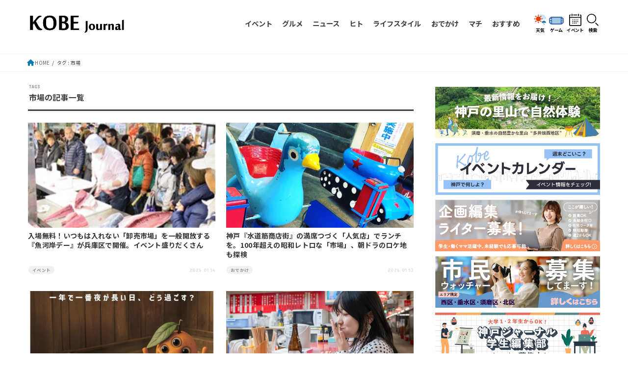

--- FILE ---
content_type: text/html; charset=UTF-8
request_url: https://kobe-journal.com/archives/tag/%E5%B8%82%E5%A0%B4
body_size: 37052
content:
<!doctype html><html lang="ja"><head><meta charset="utf-8"><meta http-equiv="X-UA-Compatible" content="IE=edge"><meta name="HandheldFriendly" content="True"><meta name="MobileOptimized" content="320"><meta name="viewport" content="width=device-width, initial-scale=1.0, viewport-fit=cover"><link rel="pingback" href="https://kobe-journal.com/web/xmlrpc.php"><meta name='robots' content='index, follow, max-image-preview:large, max-snippet:-1, max-video-preview:-1' /><title>市場 の記事一覧 | 神戸ジャーナル</title><link rel="canonical" href="https://kobe-journal.com/archives/tag/市場" /><link rel="next" href="https://kobe-journal.com/archives/tag/%e5%b8%82%e5%a0%b4/page/2" /><meta property="og:locale" content="ja_JP" /><meta property="og:type" content="article" /><meta property="og:title" content="市場 の記事一覧 | 神戸ジャーナル" /><meta property="og:url" content="https://kobe-journal.com/archives/tag/市場" /><meta property="og:site_name" content="神戸ジャーナル" /><meta property="og:image" content="https://kobe-journal.com/web/images/past/KOBE_IMAGE.jpg" /><meta property="og:image:width" content="1200" /><meta property="og:image:height" content="630" /><meta property="og:image:type" content="image/jpeg" /><meta name="twitter:card" content="summary_large_image" /><meta name="twitter:site" content="@kobejournal" /> <script type="application/ld+json" class="yoast-schema-graph">{"@context":"https://schema.org","@graph":[{"@type":"CollectionPage","@id":"https://kobe-journal.com/archives/tag/%e5%b8%82%e5%a0%b4","url":"https://kobe-journal.com/archives/tag/%e5%b8%82%e5%a0%b4","name":"市場 の記事一覧 | 神戸ジャーナル","isPartOf":{"@id":"https://kobe-journal.com/#website"},"primaryImageOfPage":{"@id":"https://kobe-journal.com/archives/tag/%e5%b8%82%e5%a0%b4#primaryimage"},"image":{"@id":"https://kobe-journal.com/archives/tag/%e5%b8%82%e5%a0%b4#primaryimage"},"thumbnailUrl":"https://kobe-journal.com/web/images/2026/01/eye2-1.jpg","inLanguage":"ja"},{"@type":"ImageObject","inLanguage":"ja","@id":"https://kobe-journal.com/archives/tag/%e5%b8%82%e5%a0%b4#primaryimage","url":"https://kobe-journal.com/web/images/2026/01/eye2-1.jpg","contentUrl":"https://kobe-journal.com/web/images/2026/01/eye2-1.jpg","width":1000,"height":563},{"@type":"WebSite","@id":"https://kobe-journal.com/#website","url":"https://kobe-journal.com/","name":"神戸ジャーナル","description":"神戸をもっと“オモシロク”","publisher":{"@id":"https://kobe-journal.com/#organization"},"inLanguage":"ja"},{"@type":"Organization","@id":"https://kobe-journal.com/#organization","name":"神戸ジャーナル","url":"https://kobe-journal.com/","logo":{"@type":"ImageObject","inLanguage":"ja","@id":"https://kobe-journal.com/#/schema/logo/image/","url":"https://kobe-journal.com/web/images/past/logo_wordpress-1.png","contentUrl":"https://kobe-journal.com/web/images/past/logo_wordpress-1.png","width":500,"height":100,"caption":"神戸ジャーナル"},"image":{"@id":"https://kobe-journal.com/#/schema/logo/image/"},"sameAs":["https://www.facebook.com/KobeJournal","https://twitter.com/kobejournal","https://www.instagram.com/kobe_journal","https://www.youtube.com/@user-bl2dl9vj2x"]}]}</script> <link rel='dns-prefetch' href='//stats.wp.com' /><link rel='dns-prefetch' href='//fonts.googleapis.com' /><link rel='dns-prefetch' href='//cdnjs.cloudflare.com' /><link rel="alternate" type="application/rss+xml" title="神戸ジャーナル &raquo; フィード" href="https://kobe-journal.com/feed" /><link rel="alternate" type="application/rss+xml" title="神戸ジャーナル &raquo; コメントフィード" href="https://kobe-journal.com/comments/feed" /><link rel="alternate" type="application/rss+xml" title="神戸ジャーナル &raquo; 市場 タグのフィード" href="https://kobe-journal.com/archives/tag/%e5%b8%82%e5%a0%b4/feed" /><link rel='stylesheet' id='wp-block-library-css' href='https://kobe-journal.com/web/wp-includes/css/dist/block-library/style.min.css' type='text/css' media='all' /><style id='wp-block-library-inline-css' type='text/css'>.has-text-align-justify{text-align:justify;}</style><link rel='stylesheet' id='jetpack-videopress-video-block-view-css' href='https://kobe-journal.com/web/wp-content/plugins/jetpack/jetpack_vendor/automattic/jetpack-videopress/build/block-editor/blocks/video/view.css?minify=false&#038;ver=34ae973733627b74a14e' type='text/css' media='all' /><link rel='stylesheet' id='mediaelement-css' href='https://kobe-journal.com/web/wp-includes/js/mediaelement/mediaelementplayer-legacy.min.css?ver=4.2.17' type='text/css' media='all' /><link rel='stylesheet' id='wp-mediaelement-css' href='https://kobe-journal.com/web/wp-includes/js/mediaelement/wp-mediaelement.min.css' type='text/css' media='all' /><link rel='stylesheet' id='classic-theme-styles-css' href='https://kobe-journal.com/web/wp-includes/css/classic-themes.min.css?ver=1' type='text/css' media='all' /><style id='global-styles-inline-css' type='text/css'>body{--wp--preset--color--black: #000;--wp--preset--color--cyan-bluish-gray: #abb8c3;--wp--preset--color--white: #fff;--wp--preset--color--pale-pink: #f78da7;--wp--preset--color--vivid-red: #cf2e2e;--wp--preset--color--luminous-vivid-orange: #ff6900;--wp--preset--color--luminous-vivid-amber: #fcb900;--wp--preset--color--light-green-cyan: #7bdcb5;--wp--preset--color--vivid-green-cyan: #00d084;--wp--preset--color--pale-cyan-blue: #8ed1fc;--wp--preset--color--vivid-cyan-blue: #0693e3;--wp--preset--color--vivid-purple: #9b51e0;--wp--preset--color--stk-palette-one: var(--stk-palette-color1);--wp--preset--color--stk-palette-two: var(--stk-palette-color2);--wp--preset--color--stk-palette-three: var(--stk-palette-color3);--wp--preset--color--stk-palette-four: var(--stk-palette-color4);--wp--preset--color--stk-palette-five: var(--stk-palette-color5);--wp--preset--color--stk-palette-six: var(--stk-palette-color6);--wp--preset--color--stk-palette-seven: var(--stk-palette-color7);--wp--preset--color--stk-palette-eight: var(--stk-palette-color8);--wp--preset--color--stk-palette-nine: var(--stk-palette-color9);--wp--preset--color--stk-palette-ten: var(--stk-palette-color10);--wp--preset--color--mainttlbg: var(--main-ttl-bg);--wp--preset--color--mainttltext: var(--main-ttl-color);--wp--preset--color--stkeditorcolor-1: var(--stk-editor-color1);--wp--preset--color--stkeditorcolor-2: var(--stk-editor-color2);--wp--preset--color--stkeditorcolor-3: var(--stk-editor-color3);--wp--preset--gradient--vivid-cyan-blue-to-vivid-purple: linear-gradient(135deg,rgba(6,147,227,1) 0%,rgb(155,81,224) 100%);--wp--preset--gradient--light-green-cyan-to-vivid-green-cyan: linear-gradient(135deg,rgb(122,220,180) 0%,rgb(0,208,130) 100%);--wp--preset--gradient--luminous-vivid-amber-to-luminous-vivid-orange: linear-gradient(135deg,rgba(252,185,0,1) 0%,rgba(255,105,0,1) 100%);--wp--preset--gradient--luminous-vivid-orange-to-vivid-red: linear-gradient(135deg,rgba(255,105,0,1) 0%,rgb(207,46,46) 100%);--wp--preset--gradient--very-light-gray-to-cyan-bluish-gray: linear-gradient(135deg,rgb(238,238,238) 0%,rgb(169,184,195) 100%);--wp--preset--gradient--cool-to-warm-spectrum: linear-gradient(135deg,rgb(74,234,220) 0%,rgb(151,120,209) 20%,rgb(207,42,186) 40%,rgb(238,44,130) 60%,rgb(251,105,98) 80%,rgb(254,248,76) 100%);--wp--preset--gradient--blush-light-purple: linear-gradient(135deg,rgb(255,206,236) 0%,rgb(152,150,240) 100%);--wp--preset--gradient--blush-bordeaux: linear-gradient(135deg,rgb(254,205,165) 0%,rgb(254,45,45) 50%,rgb(107,0,62) 100%);--wp--preset--gradient--luminous-dusk: linear-gradient(135deg,rgb(255,203,112) 0%,rgb(199,81,192) 50%,rgb(65,88,208) 100%);--wp--preset--gradient--pale-ocean: linear-gradient(135deg,rgb(255,245,203) 0%,rgb(182,227,212) 50%,rgb(51,167,181) 100%);--wp--preset--gradient--electric-grass: linear-gradient(135deg,rgb(202,248,128) 0%,rgb(113,206,126) 100%);--wp--preset--gradient--midnight: linear-gradient(135deg,rgb(2,3,129) 0%,rgb(40,116,252) 100%);--wp--preset--duotone--dark-grayscale: url('#wp-duotone-dark-grayscale');--wp--preset--duotone--grayscale: url('#wp-duotone-grayscale');--wp--preset--duotone--purple-yellow: url('#wp-duotone-purple-yellow');--wp--preset--duotone--blue-red: url('#wp-duotone-blue-red');--wp--preset--duotone--midnight: url('#wp-duotone-midnight');--wp--preset--duotone--magenta-yellow: url('#wp-duotone-magenta-yellow');--wp--preset--duotone--purple-green: url('#wp-duotone-purple-green');--wp--preset--duotone--blue-orange: url('#wp-duotone-blue-orange');--wp--preset--font-size--small: 13px;--wp--preset--font-size--medium: 20px;--wp--preset--font-size--large: 36px;--wp--preset--font-size--x-large: 42px;--wp--preset--spacing--20: 0.44rem;--wp--preset--spacing--30: 0.67rem;--wp--preset--spacing--40: 1rem;--wp--preset--spacing--50: 1.5rem;--wp--preset--spacing--60: 2.25rem;--wp--preset--spacing--70: 3.38rem;--wp--preset--spacing--80: 5.06rem;}:where(.is-layout-flex){gap: 0.5em;}body .is-layout-flow > .alignleft{float: left;margin-inline-start: 0;margin-inline-end: 2em;}body .is-layout-flow > .alignright{float: right;margin-inline-start: 2em;margin-inline-end: 0;}body .is-layout-flow > .aligncenter{margin-left: auto !important;margin-right: auto !important;}body .is-layout-constrained > .alignleft{float: left;margin-inline-start: 0;margin-inline-end: 2em;}body .is-layout-constrained > .alignright{float: right;margin-inline-start: 2em;margin-inline-end: 0;}body .is-layout-constrained > .aligncenter{margin-left: auto !important;margin-right: auto !important;}body .is-layout-constrained > :where(:not(.alignleft):not(.alignright):not(.alignfull)){max-width: var(--wp--style--global--content-size);margin-left: auto !important;margin-right: auto !important;}body .is-layout-constrained > .alignwide{max-width: var(--wp--style--global--wide-size);}body .is-layout-flex{display: flex;}body .is-layout-flex{flex-wrap: wrap;align-items: center;}body .is-layout-flex > *{margin: 0;}:where(.wp-block-columns.is-layout-flex){gap: 2em;}.has-black-color{color: var(--wp--preset--color--black) !important;}.has-cyan-bluish-gray-color{color: var(--wp--preset--color--cyan-bluish-gray) !important;}.has-white-color{color: var(--wp--preset--color--white) !important;}.has-pale-pink-color{color: var(--wp--preset--color--pale-pink) !important;}.has-vivid-red-color{color: var(--wp--preset--color--vivid-red) !important;}.has-luminous-vivid-orange-color{color: var(--wp--preset--color--luminous-vivid-orange) !important;}.has-luminous-vivid-amber-color{color: var(--wp--preset--color--luminous-vivid-amber) !important;}.has-light-green-cyan-color{color: var(--wp--preset--color--light-green-cyan) !important;}.has-vivid-green-cyan-color{color: var(--wp--preset--color--vivid-green-cyan) !important;}.has-pale-cyan-blue-color{color: var(--wp--preset--color--pale-cyan-blue) !important;}.has-vivid-cyan-blue-color{color: var(--wp--preset--color--vivid-cyan-blue) !important;}.has-vivid-purple-color{color: var(--wp--preset--color--vivid-purple) !important;}.has-black-background-color{background-color: var(--wp--preset--color--black) !important;}.has-cyan-bluish-gray-background-color{background-color: var(--wp--preset--color--cyan-bluish-gray) !important;}.has-white-background-color{background-color: var(--wp--preset--color--white) !important;}.has-pale-pink-background-color{background-color: var(--wp--preset--color--pale-pink) !important;}.has-vivid-red-background-color{background-color: var(--wp--preset--color--vivid-red) !important;}.has-luminous-vivid-orange-background-color{background-color: var(--wp--preset--color--luminous-vivid-orange) !important;}.has-luminous-vivid-amber-background-color{background-color: var(--wp--preset--color--luminous-vivid-amber) !important;}.has-light-green-cyan-background-color{background-color: var(--wp--preset--color--light-green-cyan) !important;}.has-vivid-green-cyan-background-color{background-color: var(--wp--preset--color--vivid-green-cyan) !important;}.has-pale-cyan-blue-background-color{background-color: var(--wp--preset--color--pale-cyan-blue) !important;}.has-vivid-cyan-blue-background-color{background-color: var(--wp--preset--color--vivid-cyan-blue) !important;}.has-vivid-purple-background-color{background-color: var(--wp--preset--color--vivid-purple) !important;}.has-black-border-color{border-color: var(--wp--preset--color--black) !important;}.has-cyan-bluish-gray-border-color{border-color: var(--wp--preset--color--cyan-bluish-gray) !important;}.has-white-border-color{border-color: var(--wp--preset--color--white) !important;}.has-pale-pink-border-color{border-color: var(--wp--preset--color--pale-pink) !important;}.has-vivid-red-border-color{border-color: var(--wp--preset--color--vivid-red) !important;}.has-luminous-vivid-orange-border-color{border-color: var(--wp--preset--color--luminous-vivid-orange) !important;}.has-luminous-vivid-amber-border-color{border-color: var(--wp--preset--color--luminous-vivid-amber) !important;}.has-light-green-cyan-border-color{border-color: var(--wp--preset--color--light-green-cyan) !important;}.has-vivid-green-cyan-border-color{border-color: var(--wp--preset--color--vivid-green-cyan) !important;}.has-pale-cyan-blue-border-color{border-color: var(--wp--preset--color--pale-cyan-blue) !important;}.has-vivid-cyan-blue-border-color{border-color: var(--wp--preset--color--vivid-cyan-blue) !important;}.has-vivid-purple-border-color{border-color: var(--wp--preset--color--vivid-purple) !important;}.has-vivid-cyan-blue-to-vivid-purple-gradient-background{background: var(--wp--preset--gradient--vivid-cyan-blue-to-vivid-purple) !important;}.has-light-green-cyan-to-vivid-green-cyan-gradient-background{background: var(--wp--preset--gradient--light-green-cyan-to-vivid-green-cyan) !important;}.has-luminous-vivid-amber-to-luminous-vivid-orange-gradient-background{background: var(--wp--preset--gradient--luminous-vivid-amber-to-luminous-vivid-orange) !important;}.has-luminous-vivid-orange-to-vivid-red-gradient-background{background: var(--wp--preset--gradient--luminous-vivid-orange-to-vivid-red) !important;}.has-very-light-gray-to-cyan-bluish-gray-gradient-background{background: var(--wp--preset--gradient--very-light-gray-to-cyan-bluish-gray) !important;}.has-cool-to-warm-spectrum-gradient-background{background: var(--wp--preset--gradient--cool-to-warm-spectrum) !important;}.has-blush-light-purple-gradient-background{background: var(--wp--preset--gradient--blush-light-purple) !important;}.has-blush-bordeaux-gradient-background{background: var(--wp--preset--gradient--blush-bordeaux) !important;}.has-luminous-dusk-gradient-background{background: var(--wp--preset--gradient--luminous-dusk) !important;}.has-pale-ocean-gradient-background{background: var(--wp--preset--gradient--pale-ocean) !important;}.has-electric-grass-gradient-background{background: var(--wp--preset--gradient--electric-grass) !important;}.has-midnight-gradient-background{background: var(--wp--preset--gradient--midnight) !important;}.has-small-font-size{font-size: var(--wp--preset--font-size--small) !important;}.has-medium-font-size{font-size: var(--wp--preset--font-size--medium) !important;}.has-large-font-size{font-size: var(--wp--preset--font-size--large) !important;}.has-x-large-font-size{font-size: var(--wp--preset--font-size--x-large) !important;}
.wp-block-navigation a:where(:not(.wp-element-button)){color: inherit;}
:where(.wp-block-columns.is-layout-flex){gap: 2em;}
.wp-block-pullquote{font-size: 1.5em;line-height: 1.6;}</style><link rel='stylesheet' id='ppress-frontend-css' href='https://kobe-journal.com/web/wp-content/plugins/wp-user-avatar/assets/css/frontend.min.css?ver=4.7.0' type='text/css' media='all' /><link rel='stylesheet' id='ppress-flatpickr-css' href='https://kobe-journal.com/web/wp-content/plugins/wp-user-avatar/assets/flatpickr/flatpickr.min.css?ver=4.7.0' type='text/css' media='all' /><link rel='stylesheet' id='ppress-select2-css' href='https://kobe-journal.com/web/wp-content/plugins/wp-user-avatar/assets/select2/select2.min.css' type='text/css' media='all' /><style id='wpgb-head-inline-css' type='text/css'>.wp-grid-builder:not(.wpgb-template),.wpgb-facet{opacity:0.01}.wpgb-facet fieldset{margin:0;padding:0;border:none;outline:none;box-shadow:none}.wpgb-facet fieldset:last-child{margin-bottom:40px;}.wpgb-facet fieldset legend.wpgb-sr-only{height:1px;width:1px}</style><link rel='stylesheet' id='stk_style-css' href='https://kobe-journal.com/web/wp-content/themes/jstork19/style.css?ver=5.10.1' type='text/css' media='all' /><style id='stk_style-inline-css' type='text/css'>:root{--stk-base-font-family:"游ゴシック","Yu Gothic","游ゴシック体","YuGothic","Hiragino Kaku Gothic ProN",Meiryo,sans-serif;--stk-base-font-size-pc:103%;--stk-base-font-size-sp:103%;--stk-font-weight:400;--stk-font-awesome-free:"Font Awesome 6 Free";--stk-font-awesome-brand:"Font Awesome 6 Brands";--wp--preset--font-size--medium:clamp(1.2em,2.5vw,20px);--wp--preset--font-size--large:clamp(1.5em,4.5vw,36px);--wp--preset--font-size--x-large:clamp(1.9em,5.25vw,42px);--wp--style--gallery-gap-default:.5em;--stk-flex-style:flex-start;--stk-wrap-width:1166px;--stk-wide-width:980px;--stk-main-width:728px;--stk-side-margin:32px;--stk-post-thumb-ratio:16/10;--stk-post-title-font_size:clamp(1.4em,4vw,1.9em);--stk-h1-font_size:clamp(1.4em,4vw,1.9em);--stk-h2-font_size:clamp(1.2em,2.6vw,1.3em);--stk-h2-normal-font_size:125%;--stk-h3-font_size:clamp(1.1em,2.3vw,1.15em);--stk-h4-font_size:105%;--stk-h5-font_size:100%;--stk-line_height:1.8;--stk-heading-line_height:1.5;--stk-heading-margin_top:2em;--stk-heading-margin_bottom:1em;--stk-margin:1.6em;--stk-h2-margin-rl:-2vw;--stk-el-margin-rl:-4vw;--stk-list-icon-size:1.8em;--stk-list-item-margin:.7em;--stk-list-margin:1em;--stk-h2-border_radius:3px;--stk-h2-border_width:4px;--stk-h3-border_width:4px;--stk-h4-border_width:4px;--stk-wttl-border_radius:0;--stk-wttl-border_width:2px;--stk-supplement-border_radius:4px;--stk-supplement-border_width:2px;--stk-supplement-sat:82%;--stk-supplement-lig:86%;--stk-box-border_radius:4px;--stk-box-border_width:2px;--stk-btn-border_radius:3px;--stk-btn-border_width:2px;--stk-post-radius:0;--stk-postlist-radius:0;--stk-cardlist-radius:0;--stk-shadow-s:1px 2px 10px rgba(0,0,0,.2);--stk-shadow-l:5px 10px 20px rgba(0,0,0,.2);--main-text-color:#3E3E3E;--main-link-color:#1bb4d3;--main-link-color-hover:#E69B9B;--main-ttl-bg:#1bb4d3;--main-ttl-bg-rgba:rgba(27,180,211,.1);--main-ttl-color:#0a0a0a;--header-bg:#1bb4d3;--header-bg-overlay:#0ea3c9;--header-logo-color:#ee2;--header-text-color:#edf9fc;--inner-content-bg:#fff;--label-bg:#fcee21;--label-text-color:#3e3e3e;--slider-text-color:#444;--side-text-color:#3e3e3e;--footer-bg:#666;--footer-text-color:#CACACA;--footer-link-color:#f7f7f7;--new-mark-bg:#ff6347;--oc-box-blue:#19b4ce;--oc-box-blue-inner:#d4f3ff;--oc-box-red:#ee5656;--oc-box-red-inner:#feeeed;--oc-box-yellow:#f7cf2e;--oc-box-yellow-inner:#fffae2;--oc-box-green:#39cd75;--oc-box-green-inner:#e8fbf0;--oc-box-pink:#f7b2b2;--oc-box-pink-inner:#fee;--oc-box-gray:#9c9c9c;--oc-box-gray-inner:#f5f5f5;--oc-box-black:#313131;--oc-box-black-inner:#404040;--oc-btn-rich_yellow:#f7cf2e;--oc-btn-rich_yellow-sdw:rgba(222,182,21,1);--oc-btn-rich_pink:#ee5656;--oc-btn-rich_pink-sdw:rgba(213,61,61,1);--oc-btn-rich_orange:#ef9b2f;--oc-btn-rich_orange-sdw:rgba(214,130,22,1);--oc-btn-rich_green:#39cd75;--oc-btn-rich_green-sdw:rgba(32,180,92,1);--oc-btn-rich_blue:#19b4ce;--oc-btn-rich_blue-sdw:rgba(0,155,181,1);--oc-base-border-color:rgba(125,125,125,.3);--oc-has-background-basic-padding:1.1em;--stk-maker-yellow:#ff6;--stk-maker-pink:#ffd5d5;--stk-maker-blue:#b5dfff;--stk-maker-green:#cff7c7;--stk-caption-font-size:11px;--stk-palette-color1:#abb8c3;--stk-palette-color2:#f78da7;--stk-palette-color3:#cf2e2e;--stk-palette-color4:#ff6900;--stk-palette-color5:#fcb900;--stk-palette-color6:#7bdcb5;--stk-palette-color7:#00d084;--stk-palette-color8:#8ed1fc;--stk-palette-color9:#0693e3;--stk-palette-color10:#9b51e0;--stk-editor-color1:#1bb4d3;--stk-editor-color2:#f55e5e;--stk-editor-color3:#ee2;--stk-editor-color1-rgba:rgba(27,180,211,.1);--stk-editor-color2-rgba:rgba(245,94,94,.1);--stk-editor-color3-rgba:rgba(238,238,34,.1)}
ul.wpp-list{counter-reset:number}ul.wpp-list li{list-style:none;position:relative;border-bottom:1px solid #ddd;margin:0;padding-bottom:.75em}ul.wpp-list li a::before{counter-increment:number;content:counter(number);background-color:var(--main-ttl-bg);color:var(--main-ttl-color);margin-right:3px;width:1.5em;height:1.5em;line-height:1.5em;font-size:75%;border-radius:3px;font-weight:bold;display:block;text-align:center;position:absolute;left:2px;top:2px;z-index:1}ul.wpp-list img{margin-bottom:0;margin-right:5px}ul.wpp-list li a.wpp-post-title{display:block}ul.wpp-list li a.wpp-post-title::before,ul.wpp-list li .wpp-author a::before,ul.wpp-list li .wpp-category a::before{content:none}ul.wpp-list .wpp-excerpt{font-size:80%}</style><link rel='stylesheet' id='stk_custom-style-css' href='https://kobe-journal.com/web/wp-content/themes/jstork19_custom/custom.css' type='text/css' media='all' /><link rel='stylesheet' id='stk_child-style-css' href='https://kobe-journal.com/web/wp-content/themes/jstork19_custom/style.css' type='text/css' media='all' /><link rel='stylesheet' id='slick-css' href='https://kobe-journal.com/web/wp-content/themes/jstork19_custom/slick.css' type='text/css' media='all' /><link rel='stylesheet' id='gf_font-css' href='https://fonts.googleapis.com/css?family=Concert+One&#038;display=swap' type='text/css' media='all' /><style id='gf_font-inline-css' type='text/css'>.gf {font-family: "Concert One", "游ゴシック", "Yu Gothic", "游ゴシック体", "YuGothic", "Hiragino Kaku Gothic ProN", Meiryo, sans-serif;}</style><link rel='stylesheet' id='fontawesome-css' href='https://cdnjs.cloudflare.com/ajax/libs/font-awesome/6.5.2/css/all.min.css' type='text/css' media='all' /><link rel='stylesheet' id='recent-posts-widget-with-thumbnails-public-style-css' href='https://kobe-journal.com/web/wp-content/plugins/recent-posts-widget-with-thumbnails/public.css?ver=7.1.1' type='text/css' media='all' /><link rel='stylesheet' id='ajwr-block-style-css' href='https://kobe-journal.com/web/wp-content/plugins/add-jma-weather-report/css/add-block.css' type='text/css' media='all' /><link rel='stylesheet' id='jetpack_css-css' href='https://kobe-journal.com/web/wp-content/plugins/jetpack/css/jetpack.css?ver=12.3.1' type='text/css' media='all' /> <script type='text/javascript' src='https://kobe-journal.com/web/wp-includes/js/jquery/jquery.min.js?ver=3.6.1' id='jquery-core-js'></script> <script type='text/javascript' src='https://kobe-journal.com/web/wp-includes/js/jquery/jquery-migrate.min.js?ver=3.3.2' id='jquery-migrate-js'></script> <script type='text/javascript' id='jquery-js-after'>jQuery(function($){$(".widget_categories li, .widget_nav_menu li").has("ul").toggleClass("accordionMenu");$(".widget ul.children , .widget ul.sub-menu").after("<span class='accordionBtn'></span>");$(".widget ul.children , .widget ul.sub-menu").hide();$("ul .accordionBtn").on("click",function(){$(this).prev("ul").slideToggle();$(this).toggleClass("active")})});</script> <script type='text/javascript' src='https://kobe-journal.com/web/wp-content/themes/jstork19_custom/slick.min.js?update=2026012111' id='slick-js'></script> <script type='text/javascript' src='https://kobe-journal.com/web/wp-content/themes/jstork19_custom/theme.js?update=2026012111' id='theme-js'></script> <script type='text/javascript' src='https://kobe-journal.com/web/wp-content/plugins/wp-user-avatar/assets/flatpickr/flatpickr.min.js?ver=4.7.0' id='ppress-flatpickr-js'></script> <script type='text/javascript' src='https://kobe-journal.com/web/wp-content/plugins/wp-user-avatar/assets/select2/select2.min.js?ver=4.7.0' id='ppress-select2-js'></script> <script type='application/json' id='wpp-json'>{"sampling_active":1,"sampling_rate":30,"ajax_url":"https:\/\/kobe-journal.com\/wp-json\/wordpress-popular-posts\/v1\/popular-posts","api_url":"https:\/\/kobe-journal.com\/wp-json\/wordpress-popular-posts","ID":0,"token":"3d5941d2a4","lang":0,"debug":0}</script> <script type='text/javascript' src='https://kobe-journal.com/web/wp-content/plugins/wordpress-popular-posts/assets/js/wpp.min.js?ver=6.2.1' id='wpp-js-js'></script> <link rel="https://api.w.org/" href="https://kobe-journal.com/wp-json/" /><link rel="alternate" type="application/json" href="https://kobe-journal.com/wp-json/wp/v2/tags/4558" /><link rel="EditURI" type="application/rsd+xml" title="RSD" href="https://kobe-journal.com/web/xmlrpc.php?rsd" /><link rel="wlwmanifest" type="application/wlwmanifest+xml" href="https://kobe-journal.com/web/wp-includes/wlwmanifest.xml" /> <noscript><style>.wp-grid-builder .wpgb-card.wpgb-card-hidden .wpgb-card-wrapper{opacity:1!important;visibility:visible!important;transform:none!important}.wpgb-facet {opacity:1!important;pointer-events:auto!important}.wpgb-facet *:not(.wpgb-pagination-facet){display:none}</style></noscript><style>img#wpstats{display:none}</style><style id="wpp-loading-animation-styles">@-webkit-keyframes bgslide{from{background-position-x:0}to{background-position-x:-200%}}@keyframes bgslide{from{background-position-x:0}to{background-position-x:-200%}}.wpp-widget-placeholder,.wpp-widget-block-placeholder,.wpp-shortcode-placeholder{margin:0 auto;width:60px;height:3px;background:#dd3737;background:linear-gradient(90deg,#dd3737 0%,#571313 10%,#dd3737 100%);background-size:200% auto;border-radius:3px;-webkit-animation:bgslide 1s infinite linear;animation:bgslide 1s infinite linear}</style> <script async src="https://www.googletagmanager.com/gtag/js?id=G-M5ZPT3HBD0"></script> <script>window.dataLayer = window.dataLayer || [];
  function gtag(){dataLayer.push(arguments);}
  gtag('js', new Date());

  gtag('config', 'G-M5ZPT3HBD0');</script><link rel="icon" href="https://kobe-journal.com/web/images/2025/05/Favicon_Wordpress.png" sizes="32x32" /><link rel="icon" href="https://kobe-journal.com/web/images/2025/05/Favicon_Wordpress.png" sizes="192x192" /><link rel="apple-touch-icon" href="https://kobe-journal.com/web/images/2025/05/Favicon_Wordpress.png" /><meta name="msapplication-TileImage" content="https://kobe-journal.com/web/images/2025/05/Favicon_Wordpress.png" /> <script async src="https://www.googletagmanager.com/gtag/js?id=UA-104611640-1"></script> <script>window.dataLayer = window.dataLayer || [];
    function gtag(){dataLayer.push(arguments);}
    gtag('js', new Date());

    gtag('config', 'UA-104611640-1');</script><script async src="https://pagead2.googlesyndication.com/pagead/js/adsbygoogle.js?client=ca-pub-1678984215644403" crossorigin="anonymous"></script>  <script type="application/javascript" src="//anymind360.com/js/11007/ats.js"></script>    <script async src="https://securepubads.g.doubleclick.net/tag/js/gpt.js"></script> <meta name="viewport" content="width=device-width,initial-scale=1"> <script>window.googletag = window.googletag || {cmd: []};
    var directSlots = [];
    var windowWidth = window.innerWidth;
    var windowSm = 768;
    googletag.cmd.push(function() {
        var mappingBanner2 = googletag.sizeMapping().addSize([0, 0], [[320, 100], [320, 70], [320, 50], [1, 1], 'fluid']).addSize([768, 0], []).build();
        var mappingBanner3 = googletag.sizeMapping().addSize([0 ,0], [[336, 280], [300, 250], [300, 600], [1, 1]]).addSize([768 ,0], [[728, 90], [300, 250], [1, 1]]).build();
        var mapping4threc = googletag.sizeMapping().addSize([0, 0], []).addSize([768, 0], [[336, 280], [1, 1]]).build();
        directSlots.push(googletag.defineSlot('/21763585960/kobejournal_sp_header_1sthouse_all_362101', [[320, 50], [320, 70], [320, 100], [1, 1]], 'div-gpt-ad-sp_header_1sthouse').defineSizeMapping(mappingBanner2).addService(googletag.pubads()));
        directSlots.push(googletag.defineSlot('/21763585960/kobejournal_pc_column_1sthouse_all_361111', [[336, 280], [1, 1]], 'div-gpt-ad-pc_column_1sthouse').defineSizeMapping(mapping4threc).addService(googletag.pubads()));
        directSlots.push(googletag.defineSlot('/21763585960/kobejournal_pc_column_2ndhouse_all_361112', [[336, 280], [1, 1]], 'div-gpt-ad-pc_column_2ndhouse').defineSizeMapping(mapping4threc).addService(googletag.pubads()));
        directSlots.push(googletag.defineSlot('/21763585960/kobejournal_pc_column_3rdhouse_all_361113', [[336, 280], [1, 1]], 'div-gpt-ad-pc_column_3rdhouse').defineSizeMapping(mapping4threc).addService(googletag.pubads()));
        directSlots.push(googletag.defineSlot('/21763585960/kobejournal_pc_column_4thhouse_all_361114', [[336, 280], [1, 1]], 'div-gpt-ad-pc_column_4thhouse').defineSizeMapping(mapping4threc).addService(googletag.pubads()));
        directSlots.push(googletag.defineSlot('/21763585960/kobejournal_pc_column_5thhouse_all_361115', [[336, 280], [1, 1]], 'div-gpt-ad-pc_column_5thhouse').defineSizeMapping(mapping4threc).addService(googletag.pubads()));
        directSlots.push(googletag.defineSlot('/21763585960/kobejournal_pc_column_6thhouse_all_361116', [[336, 280], [1, 1]], 'div-gpt-ad-pc_column_6thhouse').defineSizeMapping(mapping4threc).addService(googletag.pubads()));
        directSlots.push(googletag.defineSlot('/21763585960/kobejournal_pc_column_7thhouse_all_361117', [[336, 280], [1, 1]], 'div-gpt-ad-pc_column_7thhouse').defineSizeMapping(mapping4threc).addService(googletag.pubads()));
        directSlots.push(googletag.defineSlot('/21763585960/kobejournal_pc_column_8thhouse_all_361118', [[336, 280], [1, 1]], 'div-gpt-ad-pc_column_8thhouse').defineSizeMapping(mapping4threc).addService(googletag.pubads()));
        directSlots.push(googletag.defineSlot('/21763585960/kobejournal_pc_column_9thhouse_all_361119', [[336, 280], [1, 1]], 'div-gpt-ad-pc_column_9thhouse').defineSizeMapping(mapping4threc).addService(googletag.pubads()));
        googletag.pubads().enableSingleRequest();
        googletag.pubads().collapseEmptyDivs();
        googletag.pubads().disableInitialLoad();
        googletag.pubads().setTargeting("env","live");
        googletag.enableServices();
        googletag.pubads().refresh(directSlots);
    });</script>    <script data-sdk="l/1.1.8" data-cfasync="false" src="https://html-load.com/loader.min.js" charset="UTF-8"></script> <script>(function(){function t(o,e){const r=n();return(t=function(t,n){return r[t-=440]})(o,e)}function n(){const t=["check","recovery","setItem","searchParams","remove","iframe","currentScript","onLine","concat","error","Failed to load script: ","location","loader_light","appendChild","name",'/loader.min.js"]',"[base64]","reload","text","from","_fa_","getComputedStyle","style","connection","as_","https://report.error-report.com/modal?eventId=&error=Vml0YWwgQVBJIGJsb2NrZWQ%3D&domain=","message","write","https://error-report.com/report","Cannot find currentScript","display","https://","setAttribute","data","hostname","toLowerCase","removeEventListener","href","startsWith","1332630TkEQDZ","height","148312mfNBTW","209209TUsoOs","querySelector","forEach","[base64]","https://report.error-report.com/modal?eventId=&error=","width: 100vw; height: 100vh; z-index: 2147483647; position: fixed; left: 0; top: 0;","split","title","querySelectorAll","value","addEventListener","Fallback Failed","/loader.min.js","attributes","close-error-report","as_index","144lKESSB","src","now","createElement",'script[src*="//',"POST","4555133YMnFmK","contains","loader-check","outerHTML","none","&domain=","&error=","type","textContent","as_modal_loaded","host","46120EDiLIv","append","20bcZcyB","documentElement","charCodeAt","link,style","Script not found","toString","map","544ZolxHH","language","url","2265699QbmNMS","width","btoa","last_bfa_at","&url=","https://report.error-report.com/modal?eventId=","240011EAoPnj","rtt","261idZnFL","getBoundingClientRect","localStorage","script","length"];return(n=function(){return t})()}(function(){const o=t,e=n();for(;;)try{if(676658===-parseInt(o(494))/1+-parseInt(o(440))/2+parseInt(o(488))/3+parseInt(o(485))/4*(parseInt(o(476))/5)+parseInt(o(459))/6*(-parseInt(o(443))/7)+parseInt(o(442))/8*(-parseInt(o(496))/9)+parseInt(o(478))/10*(parseInt(o(465))/11))break;e.push(e.shift())}catch(t){e.push(e.shift())}})(),(()=>{"use strict";const n=t,o=n=>{const o=t;let e=0;for(let t=0,r=n[o(500)];t<r;t++)e=(e<<5)-e+n[o(480)](t),e|=0;return e},e=class{static[n(501)](){const t=n;var e,r;let c=arguments[t(500)]>0&&void 0!==arguments[0]?arguments[0]:t(502),a=!(arguments[t(500)]>1&&void 0!==arguments[1])||arguments[1];const i=Date[t(461)](),s=i-i%864e5,l=s-864e5,u=s+864e5,d=t(525)+o(c+"_"+s),h=t(525)+o(c+"_"+l),m=t(525)+o(c+"_"+u);return d!==h&&d!==m&&h!==m&&!(null!==(e=null!==(r=window[d])&&void 0!==r?r:window[h])&&void 0!==e?e:window[m])&&(a&&(window[d]=!0,window[h]=!0,window[m]=!0),!0)}};function r(o,e){const r=n;try{window[r(498)][r(503)](window[r(512)][r(475)]+r(521)+btoa(r(491)),Date[r(461)]()[r(483)]())}catch(t){}try{!async function(n,o){const e=r;try{if(await async function(){const n=t;try{if(await async function(){const n=t;if(!navigator[n(508)])return!0;try{await fetch(location[n(538)])}catch(t){return!0}return!1}())return!0;try{if(navigator[n(524)][n(495)]>1e3)return!0}catch(t){}return!1}catch(t){return!1}}())return;const r=await async function(n){const o=t;try{const t=new URL(o(529));t[o(504)][o(477)](o(472),o(513)),t[o(504)][o(477)](o(450),""),t[o(504)][o(477)](o(527),n),t[o(504)][o(477)](o(487),location[o(538)]);const e=await fetch(t[o(538)],{method:o(464)});return await e[o(519)]()}catch(t){return o(510)}}(n);document[e(451)](e(481))[e(445)]((t=>{const n=e;t[n(505)](),t[n(473)]=""}));let a=!1;window[e(453)](e(527),(t=>{const n=e;n(474)===t[n(534)]&&(a=!0)}));const i=document[e(462)](e(506));i[e(460)]=e(493)[e(509)](r,e(471))[e(509)](btoa(n),e(470))[e(509)](o,e(492))[e(509)](btoa(location[e(538)])),i[e(533)](e(523),e(448)),document[e(479)][e(514)](i);const s=t=>{const n=e;n(457)===t[n(534)]&&(i[n(505)](),window[n(537)](n(527),s))};window[e(453)](e(527),s);const l=()=>{const t=e,n=i[t(497)]();return t(469)!==window[t(522)](i)[t(531)]&&0!==n[t(489)]&&0!==n[t(441)]};let u=!1;const d=setInterval((()=>{if(!document[e(466)](i))return clearInterval(d);l()||u||(clearInterval(d),u=!0,c(n,o))}),1e3);setTimeout((()=>{a||u||(u=!0,c(n,o))}),3e3)}catch(t){c(n,o)}}(o,e)}catch(t){c(o,e)}}function c(t,o){const e=n;try{const n=navigator[e(486)][e(536)]()[e(539)]("ko")?decodeURIComponent(escape(atob(e(517)))):atob(e(446));confirm(n)?location[e(538)]=e(447)[e(509)](btoa(t),e(470))[e(509)](o,e(492))[e(509)](btoa(location[e(538)])):location[e(518)]()}catch(t){location[e(538)]=e(526)[e(509)](o)}}(()=>{const t=n,o=n=>t(511)[t(509)](n);let c="";try{var a,i;null===(a=document[t(507)])||void 0===a||a[t(505)]();const n=null!==(i=function(){const n=t,o=n(458)+window[n(490)](window[n(512)][n(535)]);return window[o]}())&&void 0!==i?i:0;if(!e[t(501)](t(467),!1))return;const s="html-load.com,fb.html-load.com,content-loader.com,fb.content-loader.com"[t(449)](",");c=s[0];const l=document[t(444)](t(463)[t(509)](s[n],t(516)));if(!l)throw new Error(t(482));const u=Array[t(520)](l[t(456)])[t(484)]((n=>({name:n[t(515)],value:n[t(452)]})));if(n+1<s[t(500)])return function(n,o){const e=t,r=e(458)+window[e(490)](window[e(512)][e(535)]);window[r]=o}(0,n+1),void function(n,o){const e=t;var r;const c=document[e(462)](e(499));o[e(445)]((t=>{const n=e;let{name:o,value:r}=t;return c[n(533)](o,r)})),c[e(533)](e(460),e(532)[e(509)](n,e(455))),document[e(528)](c[e(468)]);const a=null===(r=document[e(507)])||void 0===r?void 0:r[e(468)];if(!a)throw new Error(e(530));document[e(528)](a)}(s[n+1],u);r(o(t(454)),c)}catch(n){try{n=n[t(483)]()}catch(t){}r(o(n),c)}})()})();})();</script> </head><body class="archive tag tag-4558 wp-embed-responsive h_layout_pc_left_full h_layout_sp_center"> <svg xmlns="http://www.w3.org/2000/svg" viewBox="0 0 0 0" width="0" height="0" focusable="false" role="none" style="visibility: hidden; position: absolute; left: -9999px; overflow: hidden;" ><defs><filter id="wp-duotone-dark-grayscale"><feColorMatrix color-interpolation-filters="sRGB" type="matrix" values=" .299 .587 .114 0 0 .299 .587 .114 0 0 .299 .587 .114 0 0 .299 .587 .114 0 0 " /><feComponentTransfer color-interpolation-filters="sRGB" ><feFuncR type="table" tableValues="0 0.49803921568627" /><feFuncG type="table" tableValues="0 0.49803921568627" /><feFuncB type="table" tableValues="0 0.49803921568627" /><feFuncA type="table" tableValues="1 1" /></feComponentTransfer><feComposite in2="SourceGraphic" operator="in" /></filter></defs></svg><svg xmlns="http://www.w3.org/2000/svg" viewBox="0 0 0 0" width="0" height="0" focusable="false" role="none" style="visibility: hidden; position: absolute; left: -9999px; overflow: hidden;" ><defs><filter id="wp-duotone-grayscale"><feColorMatrix color-interpolation-filters="sRGB" type="matrix" values=" .299 .587 .114 0 0 .299 .587 .114 0 0 .299 .587 .114 0 0 .299 .587 .114 0 0 " /><feComponentTransfer color-interpolation-filters="sRGB" ><feFuncR type="table" tableValues="0 1" /><feFuncG type="table" tableValues="0 1" /><feFuncB type="table" tableValues="0 1" /><feFuncA type="table" tableValues="1 1" /></feComponentTransfer><feComposite in2="SourceGraphic" operator="in" /></filter></defs></svg><svg xmlns="http://www.w3.org/2000/svg" viewBox="0 0 0 0" width="0" height="0" focusable="false" role="none" style="visibility: hidden; position: absolute; left: -9999px; overflow: hidden;" ><defs><filter id="wp-duotone-purple-yellow"><feColorMatrix color-interpolation-filters="sRGB" type="matrix" values=" .299 .587 .114 0 0 .299 .587 .114 0 0 .299 .587 .114 0 0 .299 .587 .114 0 0 " /><feComponentTransfer color-interpolation-filters="sRGB" ><feFuncR type="table" tableValues="0.54901960784314 0.98823529411765" /><feFuncG type="table" tableValues="0 1" /><feFuncB type="table" tableValues="0.71764705882353 0.25490196078431" /><feFuncA type="table" tableValues="1 1" /></feComponentTransfer><feComposite in2="SourceGraphic" operator="in" /></filter></defs></svg><svg xmlns="http://www.w3.org/2000/svg" viewBox="0 0 0 0" width="0" height="0" focusable="false" role="none" style="visibility: hidden; position: absolute; left: -9999px; overflow: hidden;" ><defs><filter id="wp-duotone-blue-red"><feColorMatrix color-interpolation-filters="sRGB" type="matrix" values=" .299 .587 .114 0 0 .299 .587 .114 0 0 .299 .587 .114 0 0 .299 .587 .114 0 0 " /><feComponentTransfer color-interpolation-filters="sRGB" ><feFuncR type="table" tableValues="0 1" /><feFuncG type="table" tableValues="0 0.27843137254902" /><feFuncB type="table" tableValues="0.5921568627451 0.27843137254902" /><feFuncA type="table" tableValues="1 1" /></feComponentTransfer><feComposite in2="SourceGraphic" operator="in" /></filter></defs></svg><svg xmlns="http://www.w3.org/2000/svg" viewBox="0 0 0 0" width="0" height="0" focusable="false" role="none" style="visibility: hidden; position: absolute; left: -9999px; overflow: hidden;" ><defs><filter id="wp-duotone-midnight"><feColorMatrix color-interpolation-filters="sRGB" type="matrix" values=" .299 .587 .114 0 0 .299 .587 .114 0 0 .299 .587 .114 0 0 .299 .587 .114 0 0 " /><feComponentTransfer color-interpolation-filters="sRGB" ><feFuncR type="table" tableValues="0 0" /><feFuncG type="table" tableValues="0 0.64705882352941" /><feFuncB type="table" tableValues="0 1" /><feFuncA type="table" tableValues="1 1" /></feComponentTransfer><feComposite in2="SourceGraphic" operator="in" /></filter></defs></svg><svg xmlns="http://www.w3.org/2000/svg" viewBox="0 0 0 0" width="0" height="0" focusable="false" role="none" style="visibility: hidden; position: absolute; left: -9999px; overflow: hidden;" ><defs><filter id="wp-duotone-magenta-yellow"><feColorMatrix color-interpolation-filters="sRGB" type="matrix" values=" .299 .587 .114 0 0 .299 .587 .114 0 0 .299 .587 .114 0 0 .299 .587 .114 0 0 " /><feComponentTransfer color-interpolation-filters="sRGB" ><feFuncR type="table" tableValues="0.78039215686275 1" /><feFuncG type="table" tableValues="0 0.94901960784314" /><feFuncB type="table" tableValues="0.35294117647059 0.47058823529412" /><feFuncA type="table" tableValues="1 1" /></feComponentTransfer><feComposite in2="SourceGraphic" operator="in" /></filter></defs></svg><svg xmlns="http://www.w3.org/2000/svg" viewBox="0 0 0 0" width="0" height="0" focusable="false" role="none" style="visibility: hidden; position: absolute; left: -9999px; overflow: hidden;" ><defs><filter id="wp-duotone-purple-green"><feColorMatrix color-interpolation-filters="sRGB" type="matrix" values=" .299 .587 .114 0 0 .299 .587 .114 0 0 .299 .587 .114 0 0 .299 .587 .114 0 0 " /><feComponentTransfer color-interpolation-filters="sRGB" ><feFuncR type="table" tableValues="0.65098039215686 0.40392156862745" /><feFuncG type="table" tableValues="0 1" /><feFuncB type="table" tableValues="0.44705882352941 0.4" /><feFuncA type="table" tableValues="1 1" /></feComponentTransfer><feComposite in2="SourceGraphic" operator="in" /></filter></defs></svg><svg xmlns="http://www.w3.org/2000/svg" viewBox="0 0 0 0" width="0" height="0" focusable="false" role="none" style="visibility: hidden; position: absolute; left: -9999px; overflow: hidden;" ><defs><filter id="wp-duotone-blue-orange"><feColorMatrix color-interpolation-filters="sRGB" type="matrix" values=" .299 .587 .114 0 0 .299 .587 .114 0 0 .299 .587 .114 0 0 .299 .587 .114 0 0 " /><feComponentTransfer color-interpolation-filters="sRGB" ><feFuncR type="table" tableValues="0.098039215686275 1" /><feFuncG type="table" tableValues="0 0.66274509803922" /><feFuncB type="table" tableValues="0.84705882352941 0.41960784313725" /><feFuncA type="table" tableValues="1 1" /></feComponentTransfer><feComposite in2="SourceGraphic" operator="in" /></filter></defs></svg><svg aria-hidden="true" xmlns="http://www.w3.org/2000/svg" width="0" height="0" focusable="false" role="none" style="visibility: hidden; position: absolute; left: -9999px; overflow: hidden;"><defs><symbol id="svgicon_search_btn" viewBox="0 0 50 50"><path d="M44.35,48.52l-4.95-4.95c-1.17-1.17-1.17-3.07,0-4.24l0,0c1.17-1.17,3.07-1.17,4.24,0l4.95,4.95c1.17,1.17,1.17,3.07,0,4.24 l0,0C47.42,49.7,45.53,49.7,44.35,48.52z"/><path d="M22.81,7c8.35,0,15.14,6.79,15.14,15.14s-6.79,15.14-15.14,15.14S7.67,30.49,7.67,22.14S14.46,7,22.81,7 M22.81,1 C11.13,1,1.67,10.47,1.67,22.14s9.47,21.14,21.14,21.14s21.14-9.47,21.14-21.14S34.49,1,22.81,1L22.81,1z"/></symbol><symbol id="svgicon_nav_btn" viewBox="0 0 50 50"><path d="M45.1,46.5H4.9c-1.6,0-2.9-1.3-2.9-2.9v-0.2c0-1.6,1.3-2.9,2.9-2.9h40.2c1.6,0,2.9,1.3,2.9,2.9v0.2 C48,45.2,46.7,46.5,45.1,46.5z"/><path d="M45.1,28.5H4.9c-1.6,0-2.9-1.3-2.9-2.9v-0.2c0-1.6,1.3-2.9,2.9-2.9h40.2c1.6,0,2.9,1.3,2.9,2.9v0.2 C48,27.2,46.7,28.5,45.1,28.5z"/><path d="M45.1,10.5H4.9C3.3,10.5,2,9.2,2,7.6V7.4c0-1.6,1.3-2.9,2.9-2.9h40.2c1.6,0,2.9,1.3,2.9,2.9v0.2 C48,9.2,46.7,10.5,45.1,10.5z"/></symbol><symbol id="stk-envelope-svg" viewBox="0 0 300 300"><path d="M300.03,81.5c0-30.25-24.75-55-55-55h-190c-30.25,0-55,24.75-55,55v140c0,30.25,24.75,55,55,55h190c30.25,0,55-24.75,55-55 V81.5z M37.4,63.87c4.75-4.75,11.01-7.37,17.63-7.37h190c6.62,0,12.88,2.62,17.63,7.37c4.75,4.75,7.37,11.01,7.37,17.63v5.56 c-0.32,0.2-0.64,0.41-0.95,0.64L160.2,169.61c-0.75,0.44-5.12,2.89-10.17,2.89c-4.99,0-9.28-2.37-10.23-2.94L30.99,87.7 c-0.31-0.23-0.63-0.44-0.95-0.64V81.5C30.03,74.88,32.65,68.62,37.4,63.87z M262.66,239.13c-4.75,4.75-11.01,7.37-17.63,7.37h-190 c-6.62,0-12.88-2.62-17.63-7.37c-4.75-4.75-7.37-11.01-7.37-17.63v-99.48l93.38,70.24c0.16,0.12,0.32,0.24,0.49,0.35 c1.17,0.81,11.88,7.88,26.13,7.88c14.25,0,24.96-7.07,26.14-7.88c0.17-0.11,0.33-0.23,0.49-0.35l93.38-70.24v99.48 C270.03,228.12,267.42,234.38,262.66,239.13z"/></symbol><symbol id="stk-close-svg" viewBox="0 0 384 512"><path fill="currentColor" d="M342.6 150.6c12.5-12.5 12.5-32.8 0-45.3s-32.8-12.5-45.3 0L192 210.7 86.6 105.4c-12.5-12.5-32.8-12.5-45.3 0s-12.5 32.8 0 45.3L146.7 256 41.4 361.4c-12.5 12.5-12.5 32.8 0 45.3s32.8 12.5 45.3 0L192 301.3 297.4 406.6c12.5 12.5 32.8 12.5 45.3 0s12.5-32.8 0-45.3L237.3 256 342.6 150.6z"/></symbol><symbol id="stk-twitter-svg" viewBox="0 0 512 512"><path d="M299.8,219.7L471,20.7h-40.6L281.7,193.4L163,20.7H26l179.6,261.4L26,490.7h40.6l157-182.5L349,490.7h137L299.8,219.7 L299.8,219.7z M244.2,284.3l-18.2-26L81.2,51.2h62.3l116.9,167.1l18.2,26l151.9,217.2h-62.3L244.2,284.3L244.2,284.3z"/></symbol><symbol id="stk-twitter_bird-svg" viewBox="0 0 512 512"><path d="M459.37 151.716c.325 4.548.325 9.097.325 13.645 0 138.72-105.583 298.558-298.558 298.558-59.452 0-114.68-17.219-161.137-47.106 8.447.974 16.568 1.299 25.34 1.299 49.055 0 94.213-16.568 130.274-44.832-46.132-.975-84.792-31.188-98.112-72.772 6.498.974 12.995 1.624 19.818 1.624 9.421 0 18.843-1.3 27.614-3.573-48.081-9.747-84.143-51.98-84.143-102.985v-1.299c13.969 7.797 30.214 12.67 47.431 13.319-28.264-18.843-46.781-51.005-46.781-87.391 0-19.492 5.197-37.36 14.294-52.954 51.655 63.675 129.3 105.258 216.365 109.807-1.624-7.797-2.599-15.918-2.599-24.04 0-57.828 46.782-104.934 104.934-104.934 30.213 0 57.502 12.67 76.67 33.137 23.715-4.548 46.456-13.32 66.599-25.34-7.798 24.366-24.366 44.833-46.132 57.827 21.117-2.273 41.584-8.122 60.426-16.243-14.292 20.791-32.161 39.308-52.628 54.253z"/></symbol><symbol id="stk-bluesky-svg" viewBox="0 0 256 256"><path d="M 60.901 37.747 C 88.061 58.137 117.273 99.482 127.999 121.666 C 138.727 99.482 167.938 58.137 195.099 37.747 C 214.696 23.034 246.45 11.651 246.45 47.874 C 246.45 55.109 242.302 108.648 239.869 117.34 C 231.413 147.559 200.6 155.266 173.189 150.601 C 221.101 158.756 233.288 185.766 206.966 212.776 C 156.975 264.073 135.115 199.905 129.514 183.464 C 128.487 180.449 128.007 179.038 127.999 180.238 C 127.992 179.038 127.512 180.449 126.486 183.464 C 120.884 199.905 99.024 264.073 49.033 212.776 C 22.711 185.766 34.899 158.756 82.81 150.601 C 55.4 155.266 24.587 147.559 16.13 117.34 C 13.697 108.648 9.55 55.109 9.55 47.874 C 9.55 11.651 41.304 23.034 60.901 37.747 Z"/></symbol><symbol id="stk-facebook-svg" viewBox="0 0 512 512"><path d="M504 256C504 119 393 8 256 8S8 119 8 256c0 123.78 90.69 226.38 209.25 245V327.69h-63V256h63v-54.64c0-62.15 37-96.48 93.67-96.48 27.14 0 55.52 4.84 55.52 4.84v61h-31.28c-30.8 0-40.41 19.12-40.41 38.73V256h68.78l-11 71.69h-57.78V501C413.31 482.38 504 379.78 504 256z"/></symbol><symbol id="stk-hatebu-svg" viewBox="0 0 50 50"><path d="M5.53,7.51c5.39,0,10.71,0,16.02,0,.73,0,1.47,.06,2.19,.19,3.52,.6,6.45,3.36,6.99,6.54,.63,3.68-1.34,7.09-5.02,8.67-.32,.14-.63,.27-1.03,.45,3.69,.93,6.25,3.02,7.37,6.59,1.79,5.7-2.32,11.79-8.4,12.05-6.01,.26-12.03,.06-18.13,.06V7.51Zm8.16,28.37c.16,.03,.26,.07,.35,.07,1.82,0,3.64,.03,5.46,0,2.09-.03,3.73-1.58,3.89-3.62,.14-1.87-1.28-3.79-3.27-3.97-2.11-.19-4.25-.04-6.42-.04v7.56Zm-.02-13.77c1.46,0,2.83,0,4.2,0,.29,0,.58,0,.86-.03,1.67-.21,3.01-1.53,3.17-3.12,.16-1.62-.75-3.32-2.36-3.61-1.91-.34-3.89-.25-5.87-.35v7.1Z"/><path d="M43.93,30.53h-7.69V7.59h7.69V30.53Z"/><path d="M44,38.27c0,2.13-1.79,3.86-3.95,3.83-2.12-.03-3.86-1.77-3.85-3.85,0-2.13,1.8-3.86,3.96-3.83,2.12,.03,3.85,1.75,3.84,3.85Z"/></symbol><symbol id="stk-line-svg" viewBox="0 0 32 32"><path d="M25.82 13.151c0.465 0 0.84 0.38 0.84 0.841 0 0.46-0.375 0.84-0.84 0.84h-2.34v1.5h2.34c0.465 0 0.84 0.377 0.84 0.84 0 0.459-0.375 0.839-0.84 0.839h-3.181c-0.46 0-0.836-0.38-0.836-0.839v-6.361c0-0.46 0.376-0.84 0.84-0.84h3.181c0.461 0 0.836 0.38 0.836 0.84 0 0.465-0.375 0.84-0.84 0.84h-2.34v1.5zM20.68 17.172c0 0.36-0.232 0.68-0.576 0.795-0.085 0.028-0.177 0.041-0.265 0.041-0.281 0-0.521-0.12-0.68-0.333l-3.257-4.423v3.92c0 0.459-0.372 0.839-0.841 0.839-0.461 0-0.835-0.38-0.835-0.839v-6.361c0-0.36 0.231-0.68 0.573-0.793 0.080-0.031 0.181-0.044 0.259-0.044 0.26 0 0.5 0.139 0.66 0.339l3.283 4.44v-3.941c0-0.46 0.376-0.84 0.84-0.84 0.46 0 0.84 0.38 0.84 0.84zM13.025 17.172c0 0.459-0.376 0.839-0.841 0.839-0.46 0-0.836-0.38-0.836-0.839v-6.361c0-0.46 0.376-0.84 0.84-0.84 0.461 0 0.837 0.38 0.837 0.84zM9.737 18.011h-3.181c-0.46 0-0.84-0.38-0.84-0.839v-6.361c0-0.46 0.38-0.84 0.84-0.84 0.464 0 0.84 0.38 0.84 0.84v5.521h2.341c0.464 0 0.839 0.377 0.839 0.84 0 0.459-0.376 0.839-0.839 0.839zM32 13.752c0-7.161-7.18-12.989-16-12.989s-16 5.828-16 12.989c0 6.415 5.693 11.789 13.38 12.811 0.521 0.109 1.231 0.344 1.411 0.787 0.16 0.401 0.105 1.021 0.051 1.44l-0.219 1.36c-0.060 0.401-0.32 1.581 1.399 0.86 1.721-0.719 9.221-5.437 12.581-9.3 2.299-2.519 3.397-5.099 3.397-7.957z"/></symbol><symbol id="stk-pokect-svg" viewBox="0 0 50 50"><path d="M8.04,6.5c-2.24,.15-3.6,1.42-3.6,3.7v13.62c0,11.06,11,19.75,20.52,19.68,10.7-.08,20.58-9.11,20.58-19.68V10.2c0-2.28-1.44-3.57-3.7-3.7H8.04Zm8.67,11.08l8.25,7.84,8.26-7.84c3.7-1.55,5.31,2.67,3.79,3.9l-10.76,10.27c-.35,.33-2.23,.33-2.58,0l-10.76-10.27c-1.45-1.36,.44-5.65,3.79-3.9h0Z"/></symbol><symbol id="stk-pinterest-svg" viewBox="0 0 50 50"><path d="M3.63,25c.11-6.06,2.25-11.13,6.43-15.19,4.18-4.06,9.15-6.12,14.94-6.18,6.23,.11,11.34,2.24,15.32,6.38,3.98,4.15,6,9.14,6.05,14.98-.11,6.01-2.25,11.06-6.43,15.15-4.18,4.09-9.15,6.16-14.94,6.21-2,0-4-.31-6.01-.92,.39-.61,.78-1.31,1.17-2.09,.44-.94,1-2.73,1.67-5.34,.17-.72,.42-1.7,.75-2.92,.39,.67,1.06,1.28,2,1.84,2.5,1.17,5.15,1.06,7.93-.33,2.89-1.67,4.9-4.26,6.01-7.76,1-3.67,.88-7.08-.38-10.22-1.25-3.15-3.49-5.41-6.72-6.8-4.06-1.17-8.01-1.04-11.85,.38s-6.51,3.85-8.01,7.3c-.39,1.28-.62,2.55-.71,3.8s-.04,2.47,.12,3.67,.59,2.27,1.25,3.21,1.56,1.67,2.67,2.17c.28,.11,.5,.11,.67,0,.22-.11,.44-.56,.67-1.33s.31-1.31,.25-1.59c-.06-.11-.17-.31-.33-.59-1.17-1.89-1.56-3.88-1.17-5.97,.39-2.09,1.25-3.85,2.59-5.3,2.06-1.84,4.47-2.84,7.22-3,2.75-.17,5.11,.59,7.05,2.25,1.06,1.22,1.74,2.7,2.04,4.42s.31,3.38,0,4.97c-.31,1.59-.85,3.07-1.63,4.47-1.39,2.17-3.03,3.28-4.92,3.34-1.11-.06-2.02-.49-2.71-1.29s-.91-1.74-.62-2.79c.11-.61,.44-1.81,1-3.59s.86-3.12,.92-4c-.17-2.12-1.14-3.2-2.92-3.26-1.39,.17-2.42,.79-3.09,1.88s-1.03,2.32-1.09,3.71c.17,1.62,.42,2.73,.75,3.34-.61,2.5-1.09,4.51-1.42,6.01-.11,.39-.42,1.59-.92,3.59s-.78,3.53-.83,4.59v2.34c-3.95-1.84-7.07-4.49-9.35-7.97-2.28-3.48-3.42-7.33-3.42-11.56Z"/></symbol><symbol id="stk-instagram-svg" viewBox="0 0 448 512"><path d="M224.1 141c-63.6 0-114.9 51.3-114.9 114.9s51.3 114.9 114.9 114.9S339 319.5 339 255.9 287.7 141 224.1 141zm0 189.6c-41.1 0-74.7-33.5-74.7-74.7s33.5-74.7 74.7-74.7 74.7 33.5 74.7 74.7-33.6 74.7-74.7 74.7zm146.4-194.3c0 14.9-12 26.8-26.8 26.8-14.9 0-26.8-12-26.8-26.8s12-26.8 26.8-26.8 26.8 12 26.8 26.8zm76.1 27.2c-1.7-35.9-9.9-67.7-36.2-93.9-26.2-26.2-58-34.4-93.9-36.2-37-2.1-147.9-2.1-184.9 0-35.8 1.7-67.6 9.9-93.9 36.1s-34.4 58-36.2 93.9c-2.1 37-2.1 147.9 0 184.9 1.7 35.9 9.9 67.7 36.2 93.9s58 34.4 93.9 36.2c37 2.1 147.9 2.1 184.9 0 35.9-1.7 67.7-9.9 93.9-36.2 26.2-26.2 34.4-58 36.2-93.9 2.1-37 2.1-147.8 0-184.8zM398.8 388c-7.8 19.6-22.9 34.7-42.6 42.6-29.5 11.7-99.5 9-132.1 9s-102.7 2.6-132.1-9c-19.6-7.8-34.7-22.9-42.6-42.6-11.7-29.5-9-99.5-9-132.1s-2.6-102.7 9-132.1c7.8-19.6 22.9-34.7 42.6-42.6 29.5-11.7 99.5-9 132.1-9s102.7-2.6 132.1 9c19.6 7.8 34.7 22.9 42.6 42.6 11.7 29.5 9 99.5 9 132.1s2.7 102.7-9 132.1z"/></symbol><symbol id="stk-youtube-svg" viewBox="0 0 576 512"><path d="M549.655 124.083c-6.281-23.65-24.787-42.276-48.284-48.597C458.781 64 288 64 288 64S117.22 64 74.629 75.486c-23.497 6.322-42.003 24.947-48.284 48.597-11.412 42.867-11.412 132.305-11.412 132.305s0 89.438 11.412 132.305c6.281 23.65 24.787 41.5 48.284 47.821C117.22 448 288 448 288 448s170.78 0 213.371-11.486c23.497-6.321 42.003-24.171 48.284-47.821 11.412-42.867 11.412-132.305 11.412-132.305s0-89.438-11.412-132.305zm-317.51 213.508V175.185l142.739 81.205-142.739 81.201z"/></symbol><symbol id="stk-tiktok-svg" viewBox="0 0 448 512"><path d="M448,209.91a210.06,210.06,0,0,1-122.77-39.25V349.38A162.55,162.55,0,1,1,185,188.31V278.2a74.62,74.62,0,1,0,52.23,71.18V0l88,0a121.18,121.18,0,0,0,1.86,22.17h0A122.18,122.18,0,0,0,381,102.39a121.43,121.43,0,0,0,67,20.14Z"/></symbol><symbol id="stk-feedly-svg" viewBox="0 0 50 50"><path d="M20.42,44.65h9.94c1.59,0,3.12-.63,4.25-1.76l12-12c2.34-2.34,2.34-6.14,0-8.48L29.64,5.43c-2.34-2.34-6.14-2.34-8.48,0L4.18,22.4c-2.34,2.34-2.34,6.14,0,8.48l12,12c1.12,1.12,2.65,1.76,4.24,1.76Zm-2.56-11.39l-.95-.95c-.39-.39-.39-1.02,0-1.41l7.07-7.07c.39-.39,1.02-.39,1.41,0l2.12,2.12c.39,.39,.39,1.02,0,1.41l-5.9,5.9c-.19,.19-.44,.29-.71,.29h-2.34c-.27,0-.52-.11-.71-.29Zm10.36,4.71l-.95,.95c-.19,.19-.44,.29-.71,.29h-2.34c-.27,0-.52-.11-.71-.29l-.95-.95c-.39-.39-.39-1.02,0-1.41l2.12-2.12c.39-.39,1.02-.39,1.41,0l2.12,2.12c.39,.39,.39,1.02,0,1.41ZM11.25,25.23l12.73-12.73c.39-.39,1.02-.39,1.41,0l2.12,2.12c.39,.39,.39,1.02,0,1.41l-11.55,11.55c-.19,.19-.45,.29-.71,.29h-2.34c-.27,0-.52-.11-.71-.29l-.95-.95c-.39-.39-.39-1.02,0-1.41Z"/></symbol><symbol id="stk-amazon-svg" viewBox="0 0 512 512"><path class="st0" d="M444.6,421.5L444.6,421.5C233.3,522,102.2,437.9,18.2,386.8c-5.2-3.2-14,0.8-6.4,9.6 C39.8,430.3,131.5,512,251.1,512c119.7,0,191-65.3,199.9-76.7C459.8,424,453.6,417.7,444.6,421.5z"/><path class="st0" d="M504,388.7L504,388.7c-5.7-7.4-34.5-8.8-52.7-6.5c-18.2,2.2-45.5,13.3-43.1,19.9c1.2,2.5,3.7,1.4,16.2,0.3 c12.5-1.2,47.6-5.7,54.9,3.9c7.3,9.6-11.2,55.4-14.6,62.8c-3.3,7.4,1.2,9.3,7.4,4.4c6.1-4.9,17-17.7,24.4-35.7 C503.9,419.6,508.3,394.3,504,388.7z"/><path class="st0" d="M302.6,147.3c-39.3,4.5-90.6,7.3-127.4,23.5c-42.4,18.3-72.2,55.7-72.2,110.7c0,70.4,44.4,105.6,101.4,105.6 c48.2,0,74.5-11.3,111.7-49.3c12.4,17.8,16.4,26.5,38.9,45.2c5,2.7,11.5,2.4,16-1.6l0,0h0c0,0,0,0,0,0l0.2,0.2 c13.5-12,38.1-33.4,51.9-45c5.5-4.6,4.6-11.9,0.2-18c-12.4-17.1-25.5-31.1-25.5-62.8V150.2c0-44.7,3.1-85.7-29.8-116.5 c-26-25-69.1-33.7-102-33.7c-64.4,0-136.3,24-151.5,103.7c-1.5,8.5,4.6,13,10.1,14.2l65.7,7c6.1-0.3,10.6-6.3,11.7-12.4 c5.6-27.4,28.7-40.7,54.5-40.7c13.9,0,29.7,5.1,38,17.6c9.4,13.9,8.2,33,8.2,49.1V147.3z M289.9,288.1 c-10.8,19.1-27.8,30.8-46.9,30.8c-26,0-41.2-19.8-41.2-49.1c0-57.7,51.7-68.2,100.7-68.2v14.7C302.6,242.6,303.2,264.7,289.9,288.1 z"/></symbol><symbol id="stk-user_url-svg" viewBox="0 0 50 50"><path d="M33.62,25c0,1.99-.11,3.92-.3,5.75H16.67c-.19-1.83-.38-3.76-.38-5.75s.19-3.92,.38-5.75h16.66c.19,1.83,.3,3.76,.3,5.75Zm13.65-5.75c.48,1.84,.73,3.76,.73,5.75s-.25,3.91-.73,5.75h-11.06c.19-1.85,.29-3.85,.29-5.75s-.1-3.9-.29-5.75h11.06Zm-.94-2.88h-10.48c-.9-5.74-2.68-10.55-4.97-13.62,7.04,1.86,12.76,6.96,15.45,13.62Zm-13.4,0h-15.87c.55-3.27,1.39-6.17,2.43-8.5,.94-2.12,1.99-3.66,3.01-4.63,1.01-.96,1.84-1.24,2.5-1.24s1.49,.29,2.5,1.24c1.02,.97,2.07,2.51,3.01,4.63,1.03,2.34,1.88,5.23,2.43,8.5h0Zm-29.26,0C6.37,9.72,12.08,4.61,19.12,2.76c-2.29,3.07-4.07,7.88-4.97,13.62H3.67Zm10.12,2.88c-.19,1.85-.37,3.77-.37,5.75s.18,3.9,.37,5.75H2.72c-.47-1.84-.72-3.76-.72-5.75s.25-3.91,.72-5.75H13.79Zm5.71,22.87c-1.03-2.34-1.88-5.23-2.43-8.5h15.87c-.55,3.27-1.39,6.16-2.43,8.5-.94,2.13-1.99,3.67-3.01,4.64-1.01,.95-1.84,1.24-2.58,1.24-.58,0-1.41-.29-2.42-1.24-1.02-.97-2.07-2.51-3.01-4.64h0Zm-.37,5.12c-7.04-1.86-12.76-6.96-15.45-13.62H14.16c.9,5.74,2.68,10.55,4.97,13.62h0Zm11.75,0c2.29-3.07,4.07-7.88,4.97-13.62h10.48c-2.7,6.66-8.41,11.76-15.45,13.62h0Z"/></symbol><symbol id="stk-link-svg" viewBox="0 0 256 256"><path d="M85.56787,153.44629l67.88281-67.88184a12.0001,12.0001,0,1,1,16.97071,16.97071L102.53857,170.417a12.0001,12.0001,0,1,1-16.9707-16.9707ZM136.478,170.4248,108.19385,198.709a36,36,0,0,1-50.91211-50.91113l28.28418-28.28418A12.0001,12.0001,0,0,0,68.59521,102.543L40.311,130.82715a60.00016,60.00016,0,0,0,84.85351,84.85254l28.28418-28.28418A12.0001,12.0001,0,0,0,136.478,170.4248ZM215.6792,40.3125a60.06784,60.06784,0,0,0-84.85352,0L102.5415,68.59668a12.0001,12.0001,0,0,0,16.97071,16.9707L147.79639,57.2832a36,36,0,0,1,50.91211,50.91114l-28.28418,28.28418a12.0001,12.0001,0,0,0,16.9707,16.9707L215.6792,125.165a60.00052,60.00052,0,0,0,0-84.85254Z"/></symbol></defs></svg><div id="container" class="  date_on"><header class="header animated fadeIn  " role="banner"><div id="inner-header" class="wrap cf"><div class="header__left"> <a href="#spnavi" data-remodal-target="spnavi" class="nav_btn"><div class="nav_btn--icon"> <span class="bar"></span> <span class="bar"></span> <span class="bar"></span></div> <span class="text gf">MENU</span> </a> <a href="/weather" class="weather-btn sp-btn"><span class="text">天気</span></a> <a href="https://kobe-journal.com/games" target="_blank" class="game-btn sp-btn"><span class="text">ゲーム</span></a></div><div id="logo" class="gf "><h1 class="h1 img"><a href="https://kobe-journal.com" rel="nofollow"><img src="https://kobe-journal.com/web/images/past/logo_wordpress.png" alt="神戸ジャーナル"></a></h1></div><nav id="g_nav" role="navigation"><ul id="menu-%e3%83%a1%e3%82%a4%e3%83%b3%e3%83%a1%e3%83%8b%e3%83%a5%e3%83%bc" class="nav top-nav cf"><li id="menu-item-2408" class="menu-item menu-item-type-taxonomy menu-item-object-category menu-item-2408"><a href="https://kobe-journal.com/archives/category/event">イベント</a></li><li id="menu-item-2407" class="menu-item menu-item-type-taxonomy menu-item-object-category menu-item-2407"><a href="https://kobe-journal.com/archives/category/gourmet">グルメ</a></li><li id="menu-item-9439" class="menu-item menu-item-type-taxonomy menu-item-object-category menu-item-9439"><a href="https://kobe-journal.com/archives/category/news">ニュース</a></li><li id="menu-item-12287" class="menu-item menu-item-type-taxonomy menu-item-object-category menu-item-12287"><a href="https://kobe-journal.com/archives/category/person">ヒト</a></li><li id="menu-item-9440" class="menu-item menu-item-type-taxonomy menu-item-object-category menu-item-9440"><a href="https://kobe-journal.com/archives/category/lifestyle">ライフスタイル</a></li><li id="menu-item-2412" class="menu-item menu-item-type-taxonomy menu-item-object-category menu-item-2412"><a href="https://kobe-journal.com/archives/category/trip">おでかけ</a></li><li id="menu-item-47950" class="menu-item menu-item-type-taxonomy menu-item-object-category menu-item-47950"><a href="https://kobe-journal.com/archives/category/machi">マチ</a></li><li id="menu-item-91029" class="menu-item menu-item-type-custom menu-item-object-custom menu-item-91029"><a href="/archives/tag/recommend">おすすめ</a></li></ul></nav><div class="header__right"> <a href="/weather" class="weather-btn"><span class="text">天気</span></a> <a href="https://kobe-journal.com/games" target="_blank" class="game-btn"><span class="text">ゲーム</span></a> <a href="/archives/category/event" class="event-btn"><span class="text">イベント</span></a> <a href="/search?modal=true" class="search-btn"><span class="text">検索</span></a></div></div></header><div class="remodal" data-remodal-id="spnavi" data-remodal-options="hashTracking:false"> <button data-remodal-action="close" class="remodal-close"> <span class="close-icon"> </span> <span class="text gf">CLOSE</span> </button><div id="nav_menu-2" class="widget widget_nav_menu"><div class="menu-category-container"><ul id="menu-category" class="menu"><li id="menu-item-90895" class="menu-item menu-item-type-taxonomy menu-item-object-category menu-item-90895"><a href="https://kobe-journal.com/archives/category/event"><img src="/web/images/past/icon/icon-event.svg">イベント</a></li><li id="menu-item-90896" class="menu-item menu-item-type-taxonomy menu-item-object-category menu-item-90896"><a href="https://kobe-journal.com/archives/category/gourmet"><img src="/web/images/past/icon/icon-gourmet.svg">グルメ</a></li><li id="menu-item-90902" class="menu-item menu-item-type-taxonomy menu-item-object-category menu-item-90902"><a href="https://kobe-journal.com/archives/category/news"><img src="/web/images/past/icon/icon-news.svg">ニュース</a></li><li id="menu-item-90900" class="menu-item menu-item-type-taxonomy menu-item-object-category menu-item-90900"><a href="https://kobe-journal.com/archives/category/person"><img src="/web/images/past/icon/icon-person.svg">ヒト</a></li><li id="menu-item-90901" class="menu-item menu-item-type-taxonomy menu-item-object-category menu-item-90901"><a href="https://kobe-journal.com/archives/category/lifestyle"><img src="/web/images/past/icon/icon-lifestyle.svg">ライフスタイル</a></li><li id="menu-item-90899" class="menu-item menu-item-type-taxonomy menu-item-object-category menu-item-90899"><a href="https://kobe-journal.com/archives/category/trip"><img src="/web/images/past/icon/icon-play.svg">おでかけ</a></li><li id="menu-item-90898" class="menu-item menu-item-type-taxonomy menu-item-object-category menu-item-90898"><a href="https://kobe-journal.com/archives/category/machi"><img src="/web/images/past/icon/icon-town.svg">マチ</a></li><li id="menu-item-91028" class="menu-item menu-item-type-custom menu-item-object-custom menu-item-91028"><a href="/archives/tag/recommend"><img src="/web/images/past/icon/icon-special.svg">おすすめ</a></li></ul></div></div><div id="custom_html-121" class="widget_text widget widget_custom_html"><div class="textwidget custom-html-widget"><div style="text-align:center;" class="event-calender"> <a href="/archives/8828646237.html" title="イベントカレンダー"><img src="/web/images/past/event_calendar_banner_2023.jpg" alt="イベントカレンダー" width="600"  border="0" /></a></div></div></div><div id="nav_menu-4" class="widget widget_nav_menu"><div class="menu-footer-submenu-container"><ul id="menu-footer-submenu" class="menu"><li id="menu-item-107110" class="menu-item menu-item-type-custom menu-item-object-custom menu-item-107110"><a href="https://business.form-mailer.jp/fms/3646374e213385">情報提供</a></li><li id="menu-item-107116" class="menu-item menu-item-type-custom menu-item-object-custom menu-item-107116"><a href="https://business.form-mailer.jp/fms/8fb93364213387">フォト投稿</a></li><li id="menu-item-90911" class="menu-item menu-item-type-post_type menu-item-object-page menu-item-90911"><a href="https://kobe-journal.com/member">ライター紹介</a></li><li id="menu-item-216922" class="menu-item menu-item-type-post_type menu-item-object-page menu-item-216922"><a href="https://kobe-journal.com/ambassador">アンバサダー紹介</a></li></ul></div></div><div id="nav_menu-5" class="widget widget_nav_menu"><h4 class="widgettitle gf"><span>FOLLOW US</span></h4><div class="menu-sns-container"><ul id="menu-sns" class="menu"><li id="menu-item-90903" class="menu-item menu-item-type-custom menu-item-object-custom menu-item-90903"><a target="_blank" rel="noopener" href="https://www.instagram.com/kobe_journal/"><img src="/web/images/past/icon/icon-insta.svg"></a></li><li id="menu-item-90904" class="menu-item menu-item-type-custom menu-item-object-custom menu-item-90904"><a target="_blank" rel="noopener" href="https://x.com/kobejournal"><img src="/web/images/icon/icon-x.svg"></a></li><li id="menu-item-90905" class="menu-item menu-item-type-custom menu-item-object-custom menu-item-90905"><a target="_blank" rel="noopener" href="https://www.facebook.com/KobeJournal"><img src="/web/images/past/icon/icon-fb.svg"></a></li><li id="menu-item-90906" class="menu-item menu-item-type-custom menu-item-object-custom menu-item-90906"><a target="_blank" rel="noopener" href="https://page.line.me/245eskpd"><img src="/web/images/past/icon/icon-line.svg"></a></li><li id="menu-item-90991" class="menu-item menu-item-type-custom menu-item-object-custom menu-item-90991"><a target="_blank" rel="noopener" href="https://www.youtube.com/channel/UC_hyKv_hfMCxMCMFJUWLtzg"><img src="/web/images/past/icon/icon-youtube.svg"></a></li></ul></div></div><div id="nav_menu-6" class="widget widget_nav_menu"><div class="menu-footer-nav-container"><ul id="menu-footer-nav" class="menu"><li id="menu-item-162835" class="menu-item menu-item-type-post_type menu-item-object-post menu-item-162835"><a href="https://kobe-journal.com/archives/6832252859.html">企画編集・ライター募集</a></li><li id="menu-item-107158" class="menu-item menu-item-type-custom menu-item-object-custom menu-item-107158"><a href="https://business.form-mailer.jp/fms/7763bb5a213382">お問い合わせ</a></li><li id="menu-item-230313" class="menu-item menu-item-type-custom menu-item-object-custom menu-item-230313"><a href="https://business.form-mailer.jp/fms/64e2d567213386">広告掲載</a></li><li id="menu-item-11474" class="menu-item menu-item-type-post_type menu-item-object-page menu-item-11474"><a href="https://kobe-journal.com/company">運営会社</a></li><li id="menu-item-2461" class="menu-item menu-item-type-post_type menu-item-object-page menu-item-2461"><a href="https://kobe-journal.com/privacypolicy">プライバシーポリシー</a></li><li id="menu-item-230311" class="menu-item menu-item-type-post_type menu-item-object-page menu-item-230311"><a href="https://kobe-journal.com/license">コンテンツについて</a></li></ul></div></div></div><div id="breadcrumb" class="breadcrumb fadeIn pannavi_on_bottom"><div class="wrap"><ul class="breadcrumb__ul" itemscope itemtype="http://schema.org/BreadcrumbList"><li class="breadcrumb__li bc_homelink" itemprop="itemListElement" itemscope itemtype="http://schema.org/ListItem"><a class="breadcrumb__link" itemprop="item" href="https://kobe-journal.com/"><span itemprop="name"> HOME</span></a><meta itemprop="position" content="1" /></li><li class="breadcrumb__li" itemprop="itemListElement" itemscope itemtype="http://schema.org/ListItem"><span itemprop="name">タグ : 市場</span><meta itemprop="position" content="2" /></li></ul></div></div><div id="content"><div id="inner-content" class="fadeIn wrap"><main id="main"><div class="archivettl"><h1 class="archive-title archive-title__tag ttl-tags h2">市場の記事一覧</h1></div><div class="post-list-card cf"><div class="wpgb-content" hidden></div><article class="post-list cf animated fadeIn post-273681 post type-post status-publish format-standard has-post-thumbnail category-event tag-2624 tag-3038 tag-2258 tag-1430 tag-1360 tag-5161 tag-5567 tag-4444 tag-4558 area-43 article" role="article"> <a href="https://kobe-journal.com/archives/5695683349.html" rel="bookmark" title="入場無料！いつもは入れない「卸売市場」を一般開放する『魚河岸デー』が兵庫区で開催。イベント盛りだくさん"><figure class="eyecatch"> <img width="1000" height="563" src="https://kobe-journal.com/web/images/2026/01/eye2-1.jpg" class="attachment-full size-full" alt="" /></figure><section class="entry-content cf"><h1 class="h2 entry-title">入場無料！いつもは入れない「卸売市場」を一般開放する『魚河岸デー』が兵庫区で開催。イベント盛りだくさん</h1></section><div class="byline entry-meta vcard"> <span class="cat-name cat-id-12">イベント</span> <span class="date gf updated">2026.01.14</span></div> </a></article><article class="post-list cf animated fadeIn post-266657 post type-post status-publish format-standard has-post-thumbnail category-trip tag-5679 tag-5926 tag-2777 tag-2288 tag-516 tag-691 tag-23 tag-1501 tag-5165 tag-5606 tag-5587 tag-recommend tag-4558 area-27 article" role="article"> <a href="https://kobe-journal.com/archives/7565978937.html" rel="bookmark" title="神戸『水道筋商店街』の満席つづく「人気店」でランチを。100年超えの昭和レトロな「市場」、朝ドラのロケ地も探検"><figure class="eyecatch"> <img width="1000" height="563" src="https://kobe-journal.com/web/images/2025/12/9b8059b13d1806571d4686af763369a5.jpg" class="attachment-full size-full" alt="" /></figure><section class="entry-content cf"><h1 class="h2 entry-title">神戸『水道筋商店街』の満席つづく「人気店」でランチを。100年超えの昭和レトロな「市場」、朝ドラのロケ地も探検</h1></section><div class="byline entry-meta vcard"> <span class="cat-name cat-id-25">おでかけ</span> <span class="date gf updated">2026.01.13</span></div> </a></article><article class="post-list cf animated fadeIn post-269026 post type-post status-publish format-standard has-post-thumbnail category-event tag-516 tag-90 tag-1727 tag-5171 tag-4558 area-27 article" role="article"> <a href="https://kobe-journal.com/archives/5429287526.html" rel="bookmark" title="灘温泉の「ゆず湯」でととのい、灘中央市場で食べ歩きを楽しむ『冬至夜店』が開催されるみたい。食と音楽と湯で温まる夜"><figure class="eyecatch"> <img width="1000" height="563" src="https://kobe-journal.com/web/images/2025/12/169-22.jpg" class="attachment-full size-full" alt="灘 温泉 冬至 中央市場 水道筋商店街 イベント 音楽 神戸" /></figure><section class="entry-content cf"><h1 class="h2 entry-title">灘温泉の「ゆず湯」でととのい、灘中央市場で食べ歩きを楽しむ『冬至夜店』が開催されるみたい。食と音楽と湯で温まる夜</h1></section><div class="byline entry-meta vcard"> <span class="cat-name cat-id-12">イベント</span> <span class="date gf updated">2025.12.19</span></div> </a></article><article class="post-list cf animated fadeIn post-262778 post type-post status-publish format-standard has-post-thumbnail category-gourmet category-trip tag-5683 tag-2033 tag-3100 tag-794 tag-142 tag-265 tag-1501 tag-jr tag-1167 tag-5606 tag-5584 tag-recommend tag-4558 tag-4220 tag-4610 area-172 article" role="article"> <a href="https://kobe-journal.com/archives/7363944729.html" rel="bookmark" title="大正時代から続く「市場」へ。神戸・長田の『町中華』で遅めランチ＆ゆっくり昼飲み。「食べ歩き」も楽しむ"><figure class="eyecatch"> <img width="1000" height="562" src="https://kobe-journal.com/web/images/2025/11/eye_Z62_1489-1.jpg" class="attachment-full size-full" alt="" /></figure><section class="entry-content cf"><h1 class="h2 entry-title">大正時代から続く「市場」へ。神戸・長田の『町中華』で遅めランチ＆ゆっくり昼飲み。「食べ歩き」も楽しむ</h1></section><div class="byline entry-meta vcard"> <span class="cat-name cat-id-9">グルメ</span> <span class="date gf updated">2025.11.27</span></div> </a></article><article class="post-list cf animated fadeIn post-260390 post type-post status-publish format-standard has-post-thumbnail category-gourmet category-trip tag-5926 tag-2624 tag-2288 tag-1026 tag-5164 tag-5106 tag-5597 tag-5606 tag-5567 tag-5302 tag-recommend tag-4558 area-43 article" role="article"> <a href="https://kobe-journal.com/archives/7347974855.html" rel="bookmark" title="神戸・卸売市場の『老舗食堂』でランチ＆「縁側カフェ」で日本庭園を前にゆっくり。運河のまちを散策"><figure class="eyecatch"> <img width="1000" height="562" src="https://kobe-journal.com/web/images/2025/11/e.jpg" class="attachment-full size-full" alt="" /></figure><section class="entry-content cf"><h1 class="h2 entry-title">神戸・卸売市場の『老舗食堂』でランチ＆「縁側カフェ」で日本庭園を前にゆっくり。運河のまちを散策</h1></section><div class="byline entry-meta vcard"> <span class="cat-name cat-id-25">おでかけ</span> <span class="date gf updated">2025.11.23</span></div> </a></article><article class="post-list cf animated fadeIn post-260806 post type-post status-publish format-standard has-post-thumbnail category-event category-gourmet tag-5681 tag-5994 tag-2389 tag-5496 tag-4558 area-43 article" role="article"> <a href="https://kobe-journal.com/archives/9239258877.html" rel="bookmark" title="7か月ぶりに「市場のグルメ」が出張販売。湊川公園駅の改札前で『マルシンマルシェ』が開催されてる"><figure class="eyecatch"> <img width="720" height="405" src="https://kobe-journal.com/web/images/2025/11/de7438561fc1ee6b5b7ba4d044140f2c_19fef8f65b2294e0e2d787dbf124db3beye.jpg" class="attachment-full size-full" alt="" /></figure><section class="entry-content cf"><h1 class="h2 entry-title">7か月ぶりに「市場のグルメ」が出張販売。湊川公園駅の改札前で『マルシンマルシェ』が開催されてる</h1></section><div class="byline entry-meta vcard"> <span class="cat-name cat-id-9">グルメ</span> <span class="date gf updated">2025.11.12</span></div> </a></article><article class="post-list cf animated fadeIn post-250512 post type-post status-publish format-standard has-post-thumbnail category-event tag-5784 tag-2624 tag-2934 tag-2258 tag-527 tag-5161 tag-5567 tag-4444 tag-4558 area-43 article" role="article"> <a href="https://kobe-journal.com/archives/7993853676.html" rel="bookmark" title="8年ぶりの開催！　中央卸売市場本場で『市場まつり』が行われるみたい。生鮮食品販売・市場グルメ・キッズコーナーなど"><figure class="eyecatch"> <img width="1000" height="563" src="https://kobe-journal.com/web/images/2025/09/1G1HFdmhbEAAUFUR.jpg" class="attachment-full size-full" alt="" /></figure><section class="entry-content cf"><h1 class="h2 entry-title">8年ぶりの開催！　中央卸売市場本場で『市場まつり』が行われるみたい。生鮮食品販売・市場グルメ・キッズコーナーなど</h1></section><div class="byline entry-meta vcard"> <span class="cat-name cat-id-12">イベント</span> <span class="date gf updated">2025.09.25</span></div> </a></article><article class="post-list cf animated fadeIn post-247754 post type-post status-publish format-standard has-post-thumbnail category-event category-gourmet tag-1722 tag-1044 tag-5171 tag-4558 tag-4244 area-16 article" role="article"> <a href="https://kobe-journal.com/archives/7446797824.html" rel="bookmark" title="東灘・御影市場で『酒祭り』。地酒の試飲や、地元店の「おつまみ」も楽しめる"><figure class="eyecatch"> <img width="595" height="335" src="https://kobe-journal.com/web/images/2025/09/ai-10.jpg" class="attachment-full size-full" alt="" /></figure><section class="entry-content cf"><h1 class="h2 entry-title">東灘・御影市場で『酒祭り』。地酒の試飲や、地元店の「おつまみ」も楽しめる</h1></section><div class="byline entry-meta vcard"> <span class="cat-name cat-id-12">イベント</span> <span class="date gf updated">2025.09.11</span></div> </a></article><article class="post-list cf animated fadeIn post-246189 post type-post status-publish format-standard has-post-thumbnail category-event tag-2624 tag-3038 tag-2258 tag-5171 tag-5567 tag-4444 tag-4558 area-16 article" role="article"> <a href="https://kobe-journal.com/archives/6243988538.html" rel="bookmark" title="2か月に1度の一般公開！　東灘区の「卸売市場」で、一般の人向け『お買物デー』が開催されるみたい。親子で楽しめる「横丁まつり」も"><figure class="eyecatch"> <img width="1000" height="563" src="https://kobe-journal.com/web/images/2025/08/1event01-f01.jpg" class="attachment-full size-full" alt="" /></figure><section class="entry-content cf"><h1 class="h2 entry-title">2か月に1度の一般公開！　東灘区の「卸売市場」で、一般の人向け『お買物デー』が開催されるみたい。親子で楽しめる「横丁まつり」も</h1></section><div class="byline entry-meta vcard"> <span class="cat-name cat-id-12">イベント</span> <span class="date gf updated">2025.09.03</span></div> </a></article><article class="post-list cf animated fadeIn post-244828 post type-post status-publish format-standard has-post-thumbnail category-machi tag-5909 tag-5611 tag-4558 area-172 article" role="article"> <a href="https://kobe-journal.com/archives/2447268242.html" rel="bookmark" title="長田駅北側の『長田中央いちば』が閉店へ。震災で全壊するも再建し「約80年」営業、一部店舗は移転して継続するみたい"><figure class="eyecatch"> <img width="1000" height="563" src="https://kobe-journal.com/web/images/2025/08/169-25.jpg" class="attachment-full size-full" alt="長田区 神戸 長田 市場 長田中央いちば 閉店 営業 終了" /></figure><section class="entry-content cf"><h1 class="h2 entry-title">長田駅北側の『長田中央いちば』が閉店へ。震災で全壊するも再建し「約80年」営業、一部店舗は移転して継続するみたい</h1></section><div class="byline entry-meta vcard"> <span class="cat-name cat-id-5129">マチ</span> <span class="date gf updated">2025.08.24</span></div> </a></article><article class="post-list cf animated fadeIn post-230898 post type-post status-publish format-standard has-post-thumbnail category-event tag-5927 tag-5608 tag-4558 tag-4622 area-5666 article" role="article"> <a href="https://kobe-journal.com/archives/2463885236.html" rel="bookmark" title="姫路城のとなりで『全国陶器市』が5日間にわたって開催されるみたい。ろくろ・絵付け・金継ぎの体験も"><figure class="eyecatch"> <img width="621" height="349" src="https://kobe-journal.com/web/images/2025/06/ai-1-1.jpg" class="attachment-full size-full" alt="" /></figure><section class="entry-content cf"><h1 class="h2 entry-title">姫路城のとなりで『全国陶器市』が5日間にわたって開催されるみたい。ろくろ・絵付け・金継ぎの体験も</h1></section><div class="byline entry-meta vcard"> <span class="cat-name cat-id-12">イベント</span> <span class="date gf updated">2025.06.22</span></div> </a></article><article class="post-list cf animated fadeIn post-226834 post type-post status-publish format-standard has-post-thumbnail category-event tag-1501 tag-5171 tag-5621 tag-4558 area-27 article" role="article"> <a href="https://kobe-journal.com/archives/4539748562.html" rel="bookmark" title="灘区「灘中央市場」が『創立100周年芸術祭』などの記念イベントを開催するみたい。100周年記念ビールも販売予定"><figure class="eyecatch"> <img width="1000" height="562" src="https://kobe-journal.com/web/images/2025/05/1-169-5.jpg" class="attachment-full size-full" alt="灘 ナダイチ 灘中央市場 100周年 記念 イベント ビール 企画" /></figure><section class="entry-content cf"><h1 class="h2 entry-title">灘区「灘中央市場」が『創立100周年芸術祭』などの記念イベントを開催するみたい。100周年記念ビールも販売予定</h1></section><div class="byline entry-meta vcard"> <span class="cat-name cat-id-12">イベント</span> <span class="date gf updated">2025.06.07</span></div> </a></article><article class="post-list cf animated fadeIn post-228589 post type-post status-publish format-standard has-post-thumbnail category-trip tag-5671 tag-5836 tag-2777 tag-3896 tag-516 tag-377 tag-635 tag-5606 tag-4558 area-8 area-27 article" role="article"> <a href="https://kobe-journal.com/archives/3328548255.html" rel="bookmark" title="テレビ大阪『おとな旅あるき旅』で「神戸のレトロ商店街」が紹介されるみたい。昼呑み×美味いもん巡り、灘区「水道筋商店街」にも"><figure class="eyecatch"> <img width="1000" height="563" src="https://kobe-journal.com/web/images/2025/06/main-6.jpg" class="attachment-full size-full" alt="" /></figure><section class="entry-content cf"><h1 class="h2 entry-title">テレビ大阪『おとな旅あるき旅』で「神戸のレトロ商店街」が紹介されるみたい。昼呑み×美味いもん巡り、灘区「水道筋商店街」にも</h1></section><div class="byline entry-meta vcard"> <span class="cat-name cat-id-25">おでかけ</span> <span class="date gf updated">2025.06.05</span></div> </a></article><article class="post-list cf animated fadeIn post-221913 post type-post status-publish format-standard has-post-thumbnail category-event tag-2624 tag-3038 tag-2258 tag-5567 tag-4444 tag-4558 area-43 article" role="article"> <a href="https://kobe-journal.com/archives/9532732269.html" rel="bookmark" title="普段は入れない「神戸市中央卸売市場」で『魚河岸デー』が開催されるみたい。マグロ解体・野菜やフルーツも特別価格"><figure class="eyecatch"> <img width="784" height="441" src="https://kobe-journal.com/web/images/2025/05/424efee34333ff0c37efed2f70ee89a3-1.jpg" class="attachment-full size-full" alt="" /></figure><section class="entry-content cf"><h1 class="h2 entry-title">普段は入れない「神戸市中央卸売市場」で『魚河岸デー』が開催されるみたい。マグロ解体・野菜やフルーツも特別価格</h1></section><div class="byline entry-meta vcard"> <span class="cat-name cat-id-12">イベント</span> <span class="date gf updated">2025.05.06</span></div> </a></article><article class="post-list cf animated fadeIn post-220128 post type-post status-publish format-standard has-post-thumbnail category-event category-gourmet tag-gw tag-1722 tag-1044 tag-5171 tag-4558 tag-4244 area-16 article" role="article"> <a href="https://kobe-journal.com/archives/9383275558.html" rel="bookmark" title="東灘・御影市場で『酒祭り』が開催されるみたい。地酒の試飲、地元店の「おつまみ」も楽しめる"><figure class="eyecatch"> <img width="595" height="335" src="https://kobe-journal.com/web/images/2025/04/ai-11.jpg" class="attachment-full size-full" alt="" /></figure><section class="entry-content cf"><h1 class="h2 entry-title">東灘・御影市場で『酒祭り』が開催されるみたい。地酒の試飲、地元店の「おつまみ」も楽しめる</h1></section><div class="byline entry-meta vcard"> <span class="cat-name cat-id-12">イベント</span> <span class="date gf updated">2025.04.26</span></div> </a></article><article class="post-list cf animated fadeIn post-216240 post type-post status-publish format-standard has-post-thumbnail category-event category-gourmet tag-5681 tag-2389 tag-5496 tag-4558 area-43 article" role="article"> <a href="https://kobe-journal.com/archives/9535543892.html" rel="bookmark" title="湊川公園駅の改札前で『マルシンマルシェ』が開催されるみたい。7日間限定、市場の出張販売"><figure class="eyecatch"> <img width="720" height="405" src="https://kobe-journal.com/web/images/2025/04/68971f30a528e6942ed214ea0f66ac7a_8099efd2d88e1c1295a3ebfb2509c22beye.jpg" class="attachment-full size-full" alt="" /></figure><section class="entry-content cf"><h1 class="h2 entry-title">湊川公園駅の改札前で『マルシンマルシェ』が開催されるみたい。7日間限定、市場の出張販売</h1></section><div class="byline entry-meta vcard"> <span class="cat-name cat-id-9">グルメ</span> <span class="date gf updated">2025.04.05</span></div> </a></article><article class="post-list cf animated fadeIn post-208556 post type-post status-publish format-standard has-post-thumbnail category-event tag-5716 tag-4558 tag-4610 area-172 article" role="article"> <a href="https://kobe-journal.com/archives/2866667854.html" rel="bookmark" title="長田区「駒ヶ林魚市場」で新鮮な魚やフードを楽しめる『マーケット』が開催されるみたい。地元漁師・飲食店による魚料理も提供"><figure class="eyecatch"> <img width="1000" height="563" src="https://kobe-journal.com/web/images/2025/02/1e016694ee338cfa1a90e56bc45c08a0.jpg" class="attachment-full size-full" alt="" /></figure><section class="entry-content cf"><h1 class="h2 entry-title">長田区「駒ヶ林魚市場」で新鮮な魚やフードを楽しめる『マーケット』が開催されるみたい。地元漁師・飲食店による魚料理も提供</h1></section><div class="byline entry-meta vcard"> <span class="cat-name cat-id-12">イベント</span> <span class="date gf updated">2025.03.09</span></div> </a></article><article class="post-list cf animated fadeIn post-199231 post type-post status-publish format-standard has-post-thumbnail category-event category-gourmet tag-5161 tag-5164 tag-5587 tag-4558 area-172 article" role="article"> <a href="https://kobe-journal.com/archives/9994987766.html" rel="bookmark" title="苅藻駅近くの中央卸売市場西部市場で『お肉フェスタ』が開催されるみたい。お肉づくしの「食肉まつり」が8年ぶり復活"><figure class="eyecatch"> <img width="720" height="405" src="https://kobe-journal.com/web/images/2025/01/169-12.jpg" class="attachment-full size-full" alt="苅藻 中央卸売市場西部市場 食肉まつり かるも発 お肉フェスタ 長田区" /></figure><section class="entry-content cf"><h1 class="h2 entry-title">苅藻駅近くの中央卸売市場西部市場で『お肉フェスタ』が開催されるみたい。お肉づくしの「食肉まつり」が8年ぶり復活</h1></section><div class="byline entry-meta vcard"> <span class="cat-name cat-id-9">グルメ</span> <span class="date gf updated">2025.01.15</span></div> </a></article><article class="post-list cf animated fadeIn post-197802 post type-post status-publish format-standard has-post-thumbnail category-event tag-5681 tag-2389 tag-5496 tag-4558 area-43 article" role="article"> <a href="https://kobe-journal.com/archives/2222289554.html" rel="bookmark" title="湊川公園駅で『マルシンマルシェ』が開催されるみたい。帰宅時間に合わせて「マルシン市場」が出張販売"><figure class="eyecatch"> <img width="1000" height="562" src="https://kobe-journal.com/web/images/2025/01/0dd0a3db6f80ed0d5f3a6d9097d08b89.jpg" class="attachment-full size-full" alt="" /></figure><section class="entry-content cf"><h1 class="h2 entry-title">湊川公園駅で『マルシンマルシェ』が開催されるみたい。帰宅時間に合わせて「マルシン市場」が出張販売</h1></section><div class="byline entry-meta vcard"> <span class="cat-name cat-id-12">イベント</span> <span class="date gf updated">2025.01.07</span></div> </a></article><article class="post-list cf animated fadeIn post-196020 post type-post status-publish format-standard has-post-thumbnail category-event tag-2486 tag-1159 tag-5567 tag-4558 area-5666 article" role="article"> <a href="https://kobe-journal.com/archives/6243646485.html" rel="bookmark" title="明石市公設地方卸売市場で『年末大売出し』が行われるみたい。蟹・数の子などお正月食材も"><figure class="eyecatch"> <img width="380" height="214" src="https://kobe-journal.com/web/images/2024/12/top_ph_col02_pc-1.png" class="attachment-full size-full" alt="" /></figure><section class="entry-content cf"><h1 class="h2 entry-title">明石市公設地方卸売市場で『年末大売出し』が行われるみたい。蟹・数の子などお正月食材も</h1></section><div class="byline entry-meta vcard"> <span class="cat-name cat-id-12">イベント</span> <span class="date gf updated">2024.12.28</span></div> </a></article><article class="post-list cf animated fadeIn post-192917 post type-post status-publish format-standard has-post-thumbnail category-event category-gourmet tag-5161 tag-4558 area-172 article" role="article"> <a href="https://kobe-journal.com/archives/6949722939.html" rel="bookmark" title="長田区・長田中央いちばで開催される『市BAR』に灘中央市場が参加するみたい。有名店の特別メニューなどコラボ"><figure class="eyecatch"> <img width="889" height="500" src="https://kobe-journal.com/web/images/2024/12/169-17.jpg" class="attachment-full size-full" alt="長田中央いちば 市BAR 灘中央市場" /></figure><section class="entry-content cf"><h1 class="h2 entry-title">長田区・長田中央いちばで開催される『市BAR』に灘中央市場が参加するみたい。有名店の特別メニューなどコラボ</h1></section><div class="byline entry-meta vcard"> <span class="cat-name cat-id-9">グルメ</span> <span class="date gf updated">2024.12.12</span></div> </a></article><article class="post-list cf animated fadeIn post-187742 post type-post status-publish format-standard has-post-thumbnail category-event tag-1546 tag-1077 tag-5210 tag-4558 area-8 article" role="article"> <a href="https://kobe-journal.com/archives/5927886594.html" rel="bookmark" title="東遊園地～大安亭市場を歩く『かもめんウォークラリー』が開催されるみたい。シニア向けの運動不足解消イベント"><figure class="eyecatch"> <img width="1000" height="563" src="https://kobe-journal.com/web/images/2024/11/169-50.jpg" class="attachment-full size-full" alt="Photo AC ウォーキング シニア" /></figure><section class="entry-content cf"><h1 class="h2 entry-title">東遊園地～大安亭市場を歩く『かもめんウォークラリー』が開催されるみたい。シニア向けの運動不足解消イベント</h1></section><div class="byline entry-meta vcard"> <span class="cat-name cat-id-12">イベント</span> <span class="date gf updated">2024.11.20</span></div> </a></article><article class="post-list cf animated fadeIn post-175941 post type-post status-publish format-standard has-post-thumbnail category-event tag-5681 tag-5496 tag-4558 area-43 article" role="article"> <a href="https://kobe-journal.com/archives/4562285456.html" rel="bookmark" title="湊川公園駅で8日間限定の『マルシンマルシェ』が開催されるみたい。市場に行かず駅前で手軽に"><figure class="eyecatch"> <img width="1000" height="562" src="https://kobe-journal.com/web/images/2024/10/75982ded72a636fcff5c15b22239b661-1.jpg" class="attachment-full size-full" alt="" /></figure><section class="entry-content cf"><h1 class="h2 entry-title">湊川公園駅で8日間限定の『マルシンマルシェ』が開催されるみたい。市場に行かず駅前で手軽に</h1></section><div class="byline entry-meta vcard"> <span class="cat-name cat-id-12">イベント</span> <span class="date gf updated">2024.10.07</span></div> </a></article><article class="post-list cf animated fadeIn post-170191 post type-post status-publish format-standard has-post-thumbnail category-gourmet tag-265 tag-matome tag-5567 tag-recommend tag-4558 area-16 area-43 area-109 article" role="article"> <a href="https://kobe-journal.com/archives/4848474932.html" rel="bookmark" title="安い＆新鮮がウリ！ 神戸の「市場・漁港」近くにある『高コスパ食堂』をまとめてみた"><figure class="eyecatch"> <img width="1000" height="563" src="https://kobe-journal.com/web/images/2024/09/8f1b4a9a40a6c05c7efe302a3b6a5eb0.png" class="attachment-full size-full" alt="" /></figure><section class="entry-content cf"><h1 class="h2 entry-title">安い＆新鮮がウリ！ 神戸の「市場・漁港」近くにある『高コスパ食堂』をまとめてみた</h1></section><div class="byline entry-meta vcard"> <span class="cat-name cat-id-9">グルメ</span> <span class="date gf updated">2024.09.22</span></div> </a></article><article class="post-list cf animated fadeIn post-172279 post type-post status-publish format-standard has-post-thumbnail category-gourmet category-trip tag-1501 tag-1549 tag-5209 tag-5606 tag-4558 tag-4622 area-8 area-43 area-156 article" role="article"> <a href="https://kobe-journal.com/archives/3637993422.html" rel="bookmark" title="神戸の都会・下町・郊外で色々楽しむ「体験プログラム」が販売されてる。ビアバー巡り、オリーブ狩り＆BBQなど"><figure class="eyecatch"> <img width="1000" height="563" src="https://kobe-journal.com/web/images/2024/08/2024-08-20_14-20-21.jpg" class="attachment-full size-full" alt="神戸のとびら 秋 自然 アクティビティ ハイキング トレラン" /></figure><section class="entry-content cf"><h1 class="h2 entry-title">神戸の都会・下町・郊外で色々楽しむ「体験プログラム」が販売されてる。ビアバー巡り、オリーブ狩り＆BBQなど</h1></section><div class="byline entry-meta vcard"> <span class="cat-name cat-id-9">グルメ</span> <span class="date gf updated">2024.09.16</span></div> </a></article><article class="post-list cf animated fadeIn post-166310 post type-post status-publish format-standard has-post-thumbnail category-gourmet tag-5681 tag-1439 tag-5164 tag-4558 area-43 article" role="article"> <a href="https://kobe-journal.com/archives/3848559777.html" rel="bookmark" title="湊川「マルシン市場」に串カツ『光（ひかり）』ができてる。立ち食いスタイル"><figure class="eyecatch"> <img width="1000" height="563" src="https://kobe-journal.com/web/images/2024/08/eb5d1149afff5f4b5d589e34e79bfbc7.jpg" class="attachment-full size-full" alt="" /></figure><section class="entry-content cf"><h1 class="h2 entry-title">湊川「マルシン市場」に串カツ『光（ひかり）』ができてる。立ち食いスタイル</h1></section><div class="byline entry-meta vcard"> <span class="cat-name cat-id-9">グルメ</span> <span class="date gf updated">2024.08.14</span></div> </a></article><article class="post-list cf animated fadeIn post-151696 post type-post status-publish format-standard has-post-thumbnail category-gourmet tag-5693 tag-469 tag-60 tag-5080 tag-4558 area-8 article" role="article"> <a href="https://kobe-journal.com/archives/8964269687.html" rel="bookmark" title="大安亭市場に『FLAT FLAT』ってカフェができてる。和風出汁のスパイスカレー＆ナバホタコス"><figure class="eyecatch"> <img width="1000" height="563" src="https://kobe-journal.com/web/images/2024/05/49d9092548c2c5f00dc85e8a8df954ee.jpg" class="attachment-full size-full" alt="" /></figure><section class="entry-content cf"><h1 class="h2 entry-title">大安亭市場に『FLAT FLAT』ってカフェができてる。和風出汁のスパイスカレー＆ナバホタコス</h1></section><div class="byline entry-meta vcard"> <span class="cat-name cat-id-9">グルメ</span> <span class="date gf updated">2024.05.29</span></div> </a></article><article class="post-list cf animated fadeIn post-150565 post type-post status-publish format-standard has-post-thumbnail category-event tag-2624 tag-5171 tag-4444 tag-4558 tag-4622 area-16 article" role="article"> <a href="https://kobe-journal.com/archives/8427375728.html" rel="bookmark" title="東灘区の「卸売市場」で、一般人向け『買い物体験イベント』が開催されるみたい"><figure class="eyecatch"> <img width="785" height="483" src="https://kobe-journal.com/web/images/2024/05/4d5c0b76a4d38939d7ab610117a9aecc.jpg" class="attachment-full size-full" alt="" /></figure><section class="entry-content cf"><h1 class="h2 entry-title">東灘区の「卸売市場」で、一般人向け『買い物体験イベント』が開催されるみたい</h1></section><div class="byline entry-meta vcard"> <span class="cat-name cat-id-12">イベント</span> <span class="date gf updated">2024.05.22</span></div> </a></article><article class="post-list cf animated fadeIn post-144149 post type-post status-publish format-standard has-post-thumbnail category-event category-gourmet tag-2386 tag-1044 tag-4558 area-16 article" role="article"> <a href="https://kobe-journal.com/archives/2889227475.html" rel="bookmark" title="御影市場「旨水館」で『御影地元の酒祭り』が開催されるみたい。お酒が当たるスタンプラリーも"><figure class="eyecatch"> <img width="533" height="300" src="https://kobe-journal.com/web/images/2024/04/ai-59.jpg" class="attachment-full size-full" alt="" /></figure><section class="entry-content cf"><h1 class="h2 entry-title">御影市場「旨水館」で『御影地元の酒祭り』が開催されるみたい。お酒が当たるスタンプラリーも</h1></section><div class="byline entry-meta vcard"> <span class="cat-name cat-id-9">グルメ</span> <span class="date gf updated">2024.04.22</span></div> </a></article><article class="post-list cf animated fadeIn post-141890 post type-post status-publish format-standard has-post-thumbnail category-event tag-5681 tag-5496 tag-4558 area-43 article" role="article"> <a href="https://kobe-journal.com/archives/9767336686.html" rel="bookmark" title="湊川公園駅で『マルシンマルシェ』が開催されるみたい。7日間限定"><figure class="eyecatch"> <img width="1000" height="562" src="https://kobe-journal.com/web/images/2024/04/4ede314f0da84dc3e086b5a730d6eec6-1.jpg" class="attachment-full size-full" alt="" /></figure><section class="entry-content cf"><h1 class="h2 entry-title">湊川公園駅で『マルシンマルシェ』が開催されるみたい。7日間限定</h1></section><div class="byline entry-meta vcard"> <span class="cat-name cat-id-12">イベント</span> <span class="date gf updated">2024.04.05</span></div> </a></article><article class="post-list cf animated fadeIn post-126869 post type-post status-publish format-standard has-post-thumbnail category-event category-gourmet tag-2389 tag-794 tag-1479 tag-5496 tag-4558 area-43 article" role="article"> <a href="https://kobe-journal.com/archives/2458626575.html" rel="bookmark" title="兵庫区・マルシン市場が、湊川公園駅で『マルシンマルシェ』を開催するみたい。帰宅時間に合わせて夕方開店"><figure class="eyecatch"> <img width="666" height="375" src="https://kobe-journal.com/web/images/2024/01/169-4.jpg" class="attachment-full size-full" alt="マルシン市場 湊川公園駅 マルシェ 出張販売" /></figure><section class="entry-content cf"><h1 class="h2 entry-title">兵庫区・マルシン市場が、湊川公園駅で『マルシンマルシェ』を開催するみたい。帰宅時間に合わせて夕方開店</h1></section><div class="byline entry-meta vcard"> <span class="cat-name cat-id-9">グルメ</span> <span class="date gf updated">2024.01.10</span></div> </a></article><article class="post-list cf animated fadeIn post-124797 post type-post status-publish format-standard has-post-thumbnail category-event tag-2486 tag-1159 tag-5567 tag-4558 area-5666 article" role="article"> <a href="https://kobe-journal.com/archives/5723824824.html" rel="bookmark" title="明石市公設地方卸売市場で『年末大売出し』が行われるみたい。蟹・数の子などお正月食材も"><figure class="eyecatch"> <img width="842" height="474" src="https://kobe-journal.com/web/images/2023/12/407705420_333973622699039_4260419013373307013_n-1.jpg" class="attachment-full size-full" alt="" /></figure><section class="entry-content cf"><h1 class="h2 entry-title">明石市公設地方卸売市場で『年末大売出し』が行われるみたい。蟹・数の子などお正月食材も</h1></section><div class="byline entry-meta vcard"> <span class="cat-name cat-id-12">イベント</span> <span class="date gf updated">2023.12.25</span></div> </a></article><article class="post-list cf animated fadeIn post-114039 post type-post status-publish format-standard has-post-thumbnail category-gourmet category-trip tag-5693 tag-miku_39milk tag-5584 tag-recommend tag-4558 area-8 article" role="article"> <a href="https://kobe-journal.com/archives/7855478368.html" rel="bookmark" title="100年以上続く神戸の台所『大安亭市場』で食べ歩き！老舗店でお値打ち品の買い物も"><figure class="eyecatch"> <img width="1000" height="563" src="https://kobe-journal.com/web/images/past/Z62_6170.jpg" class="attachment-full size-full" alt="" /></figure><section class="entry-content cf"><h1 class="h2 entry-title">100年以上続く神戸の台所『大安亭市場』で食べ歩き！老舗店でお値打ち品の買い物も</h1></section><div class="byline entry-meta vcard"> <span class="cat-name cat-id-9">グルメ</span> <span class="date gf updated">2023.10.10</span></div> </a></article><article class="post-list cf animated fadeIn post-109313 post type-post status-publish format-standard has-post-thumbnail category-event category-gourmet tag-1501 tag-5162 tag-4558 area-172 article" role="article"> <a href="https://kobe-journal.com/archives/4588777959.html" rel="bookmark" title="長田中央いちばで、「長田の味」と「神戸のクラフトビール」を楽しめる『市 BAR』が開催されるみたい"><figure class="eyecatch"> <img width="699" height="476" src="https://kobe-journal.com/web/images/past/1af70b5dff8a2370f0e26ee2282e881b.jpg" class="attachment-full size-full" alt="" /></figure><section class="entry-content cf"><h1 class="h2 entry-title">長田中央いちばで、「長田の味」と「神戸のクラフトビール」を楽しめる『市 BAR』が開催されるみたい</h1></section><div class="byline entry-meta vcard"> <span class="cat-name cat-id-12">イベント</span> <span class="date gf updated">2023.08.25</span></div> </a></article><article class="post-list cf animated fadeIn post-98862 post type-post status-publish format-standard has-post-thumbnail category-event category-lifestyle tag-3038 tag-4444 tag-4558 tag-4622 area-43 article" role="article"> <a href="https://kobe-journal.com/archives/6542256397.html" rel="bookmark" title="中央卸売市場本場で『せりや仲卸店舗の見学会』に参加する「市内の小学生親子」を募集してる。参加無料"><figure class="eyecatch"> <img width="700" height="393" src="https://kobe-journal.com/web/images/past/eye1.jpg" class="attachment-full size-full" alt="" /></figure><section class="entry-content cf"><h1 class="h2 entry-title">中央卸売市場本場で『せりや仲卸店舗の見学会』に参加する「市内の小学生親子」を募集してる。参加無料</h1></section><div class="byline entry-meta vcard"> <span class="cat-name cat-id-3956">ライフスタイル</span> <span class="date gf updated">2023.05.30</span></div> </a></article><article class="post-list cf animated fadeIn post-88631 post type-post status-publish format-standard has-post-thumbnail category-trip tag-90 tag-79 tag-319 tag-5606 tag-5567 tag-4444 tag-4558 tag-fda article" role="article"> <a href="https://kobe-journal.com/archives/5736737348.html" rel="bookmark" title="神戸から1.5時間！本州最北端の地『青森県』でぶらり旅。「ご当地スイーツ」や「人気の観光スポット」も"><figure class="eyecatch"> <img width="700" height="394" src="https://kobe-journal.com/web/images/past/P2110268EYE.png" class="attachment-full size-full" alt="" /></figure><section class="entry-content cf"><h1 class="h2 entry-title">神戸から1.5時間！本州最北端の地『青森県』でぶらり旅。「ご当地スイーツ」や「人気の観光スポット」も</h1></section><div class="byline entry-meta vcard"> <span class="cat-name cat-id-25">おでかけ</span> <span class="date gf updated">2023.02.19</span></div> </a></article><article class="post-list cf animated fadeIn post-85025 post type-post status-publish format-standard has-post-thumbnail category-event category-gourmet tag-5496 tag-4558 area-43 article" role="article"> <a href="https://kobe-journal.com/archives/7842187486.html" rel="bookmark" title="マルシン市場が駅で出張販売『マルシンマルシェ in 湊川公園駅』帰宅時間に合わせて"><figure class="eyecatch"> <img width="700" height="394" src="https://kobe-journal.com/web/images/past/c1489983bd28ad2b19dafe9a0bd52171.jpg" class="attachment-full size-full" alt="" /></figure><section class="entry-content cf"><h1 class="h2 entry-title">マルシン市場が駅で出張販売『マルシンマルシェ in 湊川公園駅』帰宅時間に合わせて</h1></section><div class="byline entry-meta vcard"> <span class="cat-name cat-id-9">グルメ</span> <span class="date gf updated">2023.01.07</span></div> </a></article><article class="post-list cf animated fadeIn post-84253 post type-post status-publish format-standard has-post-thumbnail category-gourmet tag-5693 tag-281 tag-1439 tag-4558 area-8 article" role="article"> <a href="https://kobe-journal.com/archives/3457384747.html" rel="bookmark" title="大安亭市場に『弁当屋 モンロー』ってお店ができてる"><figure class="eyecatch"> <img width="700" height="394" src="https://kobe-journal.com/web/images/past/77ab6be3af6b68f47a52c20bf03d1004-25.jpg" class="attachment-full size-full" alt="" /></figure><section class="entry-content cf"><h1 class="h2 entry-title">大安亭市場に『弁当屋 モンロー』ってお店ができてる</h1></section><div class="byline entry-meta vcard"> <span class="cat-name cat-id-9">グルメ</span> <span class="date gf updated">2023.01.04</span></div> </a></article><article class="post-list cf animated fadeIn post-81894 post type-post status-publish format-standard has-post-thumbnail category-event category-gourmet tag-594 tag-5162 tag-4558 area-172 article" role="article"> <a href="https://kobe-journal.com/archives/7795945887.html" rel="bookmark" title="長田中央いちばで「長田の味」と「神戸ワイン」をその場で楽しめるイベント『市 BAR』が開催されるみたい"><figure class="eyecatch"> <img width="493" height="277" src="https://kobe-journal.com/web/images/past/a11b4bb3ba448d1fa402ac3dc62cc91f-264.jpg" class="attachment-full size-full" alt="" /></figure><section class="entry-content cf"><h1 class="h2 entry-title">長田中央いちばで「長田の味」と「神戸ワイン」をその場で楽しめるイベント『市 BAR』が開催されるみたい</h1></section><div class="byline entry-meta vcard"> <span class="cat-name cat-id-12">イベント</span> <span class="date gf updated">2022.12.14</span></div> </a></article><article class="post-list cf animated fadeIn post-76120 post type-post status-publish format-standard has-post-thumbnail category-event tag-5683 tag-2258 tag-1444 tag-5162 tag-4558 area-172 article" role="article"> <a href="https://kobe-journal.com/archives/6924837896.html" rel="bookmark" title="新長田合同庁舎で『しんながた新鮮市』が開催されるみたい。神戸産の新鮮な食材を販売"><figure class="eyecatch"> <img width="543" height="305" src="https://kobe-journal.com/web/images/past/a11b4bb3ba448d1fa402ac3dc62cc91f-181.jpg" class="attachment-full size-full" alt="" /></figure><section class="entry-content cf"><h1 class="h2 entry-title">新長田合同庁舎で『しんながた新鮮市』が開催されるみたい。神戸産の新鮮な食材を販売</h1></section><div class="byline entry-meta vcard"> <span class="cat-name cat-id-12">イベント</span> <span class="date gf updated">2022.10.20</span></div> </a></article><article class="post-list cf animated fadeIn post-73106 post type-post status-publish format-standard has-post-thumbnail category-event tag-5714 tag-794 tag-948 tag-5233 tag-4399 tag-4558 area-204 article" role="article"> <a href="https://kobe-journal.com/archives/7548853355.html" rel="bookmark" title="「有馬温泉」にバーチャルな妖怪が出現する『お化けと戯れる有馬夜市』が開催されてる。期間限定メニューも"><figure class="eyecatch"> <img width="700" height="393" src="https://kobe-journal.com/web/images/past/1-250.jpg" class="attachment-full size-full" alt="" /></figure><section class="entry-content cf"><h1 class="h2 entry-title">「有馬温泉」にバーチャルな妖怪が出現する『お化けと戯れる有馬夜市』が開催されてる。期間限定メニューも</h1></section><div class="byline entry-meta vcard"> <span class="cat-name cat-id-12">イベント</span> <span class="date gf updated">2022.09.01</span></div> </a></article><article class="post-list cf animated fadeIn post-70071 post type-post status-publish format-standard has-post-thumbnail category-gourmet tag-5681 tag-794 tag-1167 tag-5164 tag-5080 tag-4558 area-43 article" role="article"> <a href="https://kobe-journal.com/archives/9598823448.html" rel="bookmark" title="湊川・マルシン市場に、元町の老舗中華『淡水軒』が移転オープンするみたい。食べログ100名店の「焼き餃子」など人気メニューはそのままに"><figure class="eyecatch"> <img width="700" height="393" src="https://kobe-journal.com/web/images/past/f552c01ab725f8a49d9ee2ca0e272fa2-e1657864168503.jpg" class="attachment-full size-full" alt="" /></figure><section class="entry-content cf"><h1 class="h2 entry-title">湊川・マルシン市場に、元町の老舗中華『淡水軒』が移転オープンするみたい。食べログ100名店の「焼き餃子」など人気メニューはそのままに</h1></section><div class="byline entry-meta vcard"> <span class="cat-name cat-id-9">グルメ</span> <span class="date gf updated">2022.07.17</span></div> </a></article><article class="post-list cf animated fadeIn post-65575 post type-post status-publish format-standard has-post-thumbnail category-news tag-2777 tag-4558 tag-4566 article" role="article"> <a href="https://kobe-journal.com/archives/4699684828.html" rel="bookmark" title="神戸市内の商店街・小売市場で利用できる、プレミアム付お買物券『こうべでこうて！』の購入申込みが始まるみたい"><figure class="eyecatch"> <img width="483" height="217" src="https://kobe-journal.com/web/images/past/okaimonoken_mihon.jpg" class="attachment-full size-full" alt="" /></figure><section class="entry-content cf"><h1 class="h2 entry-title">神戸市内の商店街・小売市場で利用できる、プレミアム付お買物券『こうべでこうて！』の購入申込みが始まるみたい</h1></section><div class="byline entry-meta vcard"> <span class="cat-name cat-id-3773">ニュース</span> <span class="date gf updated">2022.06.05</span></div> </a></article><article class="post-list cf animated fadeIn post-62712 post type-post status-publish format-standard has-post-thumbnail category-gourmet tag-5681 tag-469 tag-5164 tag-5080 tag-4558 area-43 article" role="article"> <a href="https://kobe-journal.com/archives/4245767225.html" rel="bookmark" title="兵庫区・マルシン市場に『フジオカレー』っていう神戸牛を使ったカレー屋さんができてる。王子公園ちかくの精肉店「ふじお商店」の姉妹店"><figure class="eyecatch"> <img width="700" height="394" src="https://kobe-journal.com/web/images/past/IMG_2845.png" class="attachment-full size-full" alt="" /></figure><section class="entry-content cf"><h1 class="h2 entry-title">兵庫区・マルシン市場に『フジオカレー』っていう神戸牛を使ったカレー屋さんができてる。王子公園ちかくの精肉店「ふじお商店」の姉妹店</h1></section><div class="byline entry-meta vcard"> <span class="cat-name cat-id-9">グルメ</span> <span class="date gf updated">2022.04.17</span></div> </a></article><article class="post-list cf animated fadeIn post-46814 post type-post status-publish format-standard has-post-thumbnail category-gourmet tag-5681 tag-319 tag-4558 area-43 article" role="article"> <a href="https://kobe-journal.com/archives/5635227238.html" rel="bookmark" title="湊川公園駅の山側に『シフォン工房なごみ』ができてる。「マルシン市場」の入口のところ"><figure class="eyecatch"> <img width="700" height="525" src="https://kobe-journal.com/web/images/past/IMG_7479-2.jpg" class="attachment-full size-full" alt="" /></figure><section class="entry-content cf"><h1 class="h2 entry-title">湊川公園駅の山側に『シフォン工房なごみ』ができてる。「マルシン市場」の入口のところ</h1></section><div class="byline entry-meta vcard"> <span class="cat-name cat-id-9">グルメ</span> <span class="date gf updated">2021.10.09</span></div> </a></article><article class="post-list cf animated fadeIn post-44267 post type-post status-publish format-standard has-post-thumbnail category-gourmet tag-4558 tag-4712 area-43 article" role="article"> <a href="https://kobe-journal.com/archives/6723946876.html" rel="bookmark" title="兵庫区の「東山商店街」に鶏肉そうざい店『鳥忠』ができてる。唐揚げ、焼き鳥にオードブルまで"><figure class="eyecatch"> <img width="700" height="525" src="https://kobe-journal.com/web/images/past/1dabe1c64e3ba4c07cce9a8f4423d644.jpg" class="attachment-full size-full" alt="" /></figure><section class="entry-content cf"><h1 class="h2 entry-title">兵庫区の「東山商店街」に鶏肉そうざい店『鳥忠』ができてる。唐揚げ、焼き鳥にオードブルまで</h1></section><div class="byline entry-meta vcard"> <span class="cat-name cat-id-9">グルメ</span> <span class="date gf updated">2021.09.01</span></div> </a></article><article class="post-list cf animated fadeIn post-39985 post type-post status-publish format-standard has-post-thumbnail category-lifestyle category-pr tag-2777 tag-4558 tag-4566 article" role="article"> <a href="https://kobe-journal.com/archives/5747648556.html" rel="bookmark" title="「約2,300店舗」で使えるプレミアム付お買物券『こうべでこうて』の応募がスタート。今年は夏休み期間も対象"><figure class="eyecatch"> <img width="700" height="525" src="https://kobe-journal.com/web/images/past/IMG_3811.png" class="attachment-full size-full" alt="" /></figure><section class="entry-content cf"><h1 class="h2 entry-title">「約2,300店舗」で使えるプレミアム付お買物券『こうべでこうて』の応募がスタート。今年は夏休み期間も対象</h1></section><div class="byline entry-meta vcard"> <span class="cat-name cat-id-4306">PR</span> <span class="date gf updated">2021.06.14</span></div> </a></article><article class="post-list cf animated fadeIn post-39287 post type-post status-publish format-standard has-post-thumbnail category-lifestyle tag-2777 tag-4558 tag-4566 article" role="article"> <a href="https://kobe-journal.com/archives/6637763827.html" rel="bookmark" title="神戸市内の商店街・小売市場で利用できる、プレミアム付お買物券『こうべでこうて！』の第二弾が発行されるみたい。ひとり親家庭への優先枠も"><figure class="eyecatch"> <img width="700" height="313" src="https://kobe-journal.com/web/images/past/okaimonoken.jpg" class="attachment-full size-full" alt="こうべでこうて" /></figure><section class="entry-content cf"><h1 class="h2 entry-title">神戸市内の商店街・小売市場で利用できる、プレミアム付お買物券『こうべでこうて！』の第二弾が発行されるみたい。ひとり親家庭への優先枠も</h1></section><div class="byline entry-meta vcard"> <span class="cat-name cat-id-3956">ライフスタイル</span> <span class="date gf updated">2021.05.26</span></div> </a></article><article class="post-list cf animated fadeIn post-39159 post type-post status-publish format-standard has-post-thumbnail category-gourmet tag-5693 tag-3253 tag-4558 area-8 article" role="article"> <a href="https://kobe-journal.com/archives/3797656592.html" rel="bookmark" title="阪神 春日野道駅の西側に『どくだみ堂』って和菓子屋さんができてる。かしわ餅などのあんこに「ドクダミ」を使ってるそう"><figure class="eyecatch"> <img width="700" height="525" src="https://kobe-journal.com/web/images/past/E2D83C23-0C7A-4433-806F-EBF1553A9D35.jpg" class="attachment-full size-full" alt="" /></figure><section class="entry-content cf"><h1 class="h2 entry-title">阪神 春日野道駅の西側に『どくだみ堂』って和菓子屋さんができてる。かしわ餅などのあんこに「ドクダミ」を使ってるそう</h1></section><div class="byline entry-meta vcard"> <span class="cat-name cat-id-9">グルメ</span> <span class="date gf updated">2021.05.24</span></div> </a></article><article class="post-list cf animated fadeIn post-36701 post type-post status-publish format-standard has-post-thumbnail category-gourmet tag-2777 tag-2386 tag-4558 article" role="article"> <a href="https://kobe-journal.com/archives/9478878527.html" rel="bookmark" title="「わざわざ行きたい」商店街・市場のグルメを選ぶ『神戸お立寄り3』の大賞3店舗が発表されてる"><figure class="eyecatch"> <img width="700" height="525" src="https://kobe-journal.com/web/images/past/1dca2d738b4d4e8f4b2bd752eb2a5143.jpeg" class="attachment-full size-full" alt="" /></figure><section class="entry-content cf"><h1 class="h2 entry-title">「わざわざ行きたい」商店街・市場のグルメを選ぶ『神戸お立寄り3』の大賞3店舗が発表されてる</h1></section><div class="byline entry-meta vcard"> <span class="cat-name cat-id-9">グルメ</span> <span class="date gf updated">2021.04.08</span></div> </a></article><article class="post-list cf animated fadeIn post-36286 post type-post status-publish format-standard has-post-thumbnail category-gourmet tag-5720 tag-2624 tag-youtube tag-1037 tag-4558 article" role="article"> <a href="https://kobe-journal.com/archives/5244587327.html" rel="bookmark" title="中央市場とヴィッセル神戸のコラボ企画『オンライン体験デー』の詳細が発表されてる。市場の“せり”を生体験。3/27"><figure class="eyecatch"> <img width="700" height="340" src="https://kobe-journal.com/web/images/past/firstView_slider3.jpeg" class="attachment-full size-full" alt="WEB体験" /></figure><section class="entry-content cf"><h1 class="h2 entry-title">中央市場とヴィッセル神戸のコラボ企画『オンライン体験デー』の詳細が発表されてる。市場の“せり”を生体験。3/27</h1></section><div class="byline entry-meta vcard"> <span class="cat-name cat-id-9">グルメ</span> <span class="date gf updated">2021.03.26</span></div> </a></article><article class="post-list cf animated fadeIn post-35669 post type-post status-publish format-standard has-post-thumbnail category-gourmet tag-1037 tag-4558 article" role="article"> <a href="https://kobe-journal.com/archives/8524897376.html" rel="bookmark" title="市場の活気と食を自宅で体験できる「オンライン体験＆WEB販売」を実施。中央市場とヴィッセル神戸のコラボ企画"><figure class="eyecatch"> <img width="700" height="394" src="https://kobe-journal.com/web/images/past/0000018382_1.jpeg" class="attachment-full size-full" alt="ヴィッセル企画" /></figure><section class="entry-content cf"><h1 class="h2 entry-title">市場の活気と食を自宅で体験できる「オンライン体験＆WEB販売」を実施。中央市場とヴィッセル神戸のコラボ企画</h1></section><div class="byline entry-meta vcard"> <span class="cat-name cat-id-9">グルメ</span> <span class="date gf updated">2021.03.20</span></div> </a></article><article class="post-list cf animated fadeIn post-31604 post type-post status-publish format-standard has-post-thumbnail category-gourmet tag-4558 area-8 area-16 area-43 area-172 article" role="article"> <a href="https://kobe-journal.com/archives/2574894555.html" rel="bookmark" title="LINEだけで食材が自宅に届く！『いちばDELIVA』で新しい食習慣を堪能してみた［KOBE Journal PR］"><figure class="eyecatch"> <img width="700" height="525" src="https://kobe-journal.com/web/images/past/PC040507.jpg" class="attachment-full size-full" alt="" /></figure><section class="entry-content cf"><h1 class="h2 entry-title">LINEだけで食材が自宅に届く！『いちばDELIVA』で新しい食習慣を堪能してみた［KOBE Journal PR］</h1></section><div class="byline entry-meta vcard"> <span class="cat-name cat-id-9">グルメ</span> <span class="date gf updated">2020.12.11</span></div> </a></article><article class="post-list cf animated fadeIn post-30189 post type-post status-publish format-standard has-post-thumbnail category-gourmet tag-2777 tag-2386 tag-4558 article" role="article"> <a href="https://kobe-journal.com/archives/4739345927.html" rel="bookmark" title="「わざわざ行きたい」18の神戸グルメをピックアップ。認定店を巡るスタンプラリーも楽しめる『神戸お立寄り3』"><figure class="eyecatch"> <img width="700" height="525" src="https://kobe-journal.com/web/images/past/2b4657ba9630219f70b9177e45ddddcd.png" class="attachment-full size-full" alt="" /></figure><section class="entry-content cf"><h1 class="h2 entry-title">「わざわざ行きたい」18の神戸グルメをピックアップ。認定店を巡るスタンプラリーも楽しめる『神戸お立寄り3』</h1></section><div class="byline entry-meta vcard"> <span class="cat-name cat-id-9">グルメ</span> <span class="date gf updated">2020.11.07</span></div> </a></article><article class="post-list cf animated fadeIn post-29409 post type-post status-publish format-standard has-post-thumbnail category-gourmet tag-5713 tag-4051 tag-5567 tag-4558 tag-4244 area-16 article" role="article"> <a href="https://kobe-journal.com/archives/3383664664.html" rel="bookmark" title="阪神御影駅すぐの魚屋さん『高松商店』の店奥に「飲食スペース」ができてる。昼は定食屋・夜は居酒屋としてオープン"><figure class="eyecatch"> <img width="700" height="525" src="https://kobe-journal.com/web/images/past/955BEBFE-93B2-4F1C-995B-FB5DD09D1BC2.jpeg" class="attachment-full size-full" alt="" /></figure><section class="entry-content cf"><h1 class="h2 entry-title">阪神御影駅すぐの魚屋さん『高松商店』の店奥に「飲食スペース」ができてる。昼は定食屋・夜は居酒屋としてオープン</h1></section><div class="byline entry-meta vcard"> <span class="cat-name cat-id-9">グルメ</span> <span class="date gf updated">2020.10.29</span></div> </a></article><article class="post-list cf animated fadeIn post-29106 post type-post status-publish format-standard has-post-thumbnail category-gourmet tag-1439 tag-5621 tag-4558 tag-4596 tag-4570 area-43 article" role="article"> <a href="https://kobe-journal.com/archives/6658274234.html" rel="bookmark" title="マルシン市場×シェフの「コラボメニュー」が食べられる『市場 Lab.シェフのおうちごはん』10月17日から数量限定販売"><figure class="eyecatch"> <img width="700" height="404" src="https://kobe-journal.com/web/images/past/S__10977393-e1602463272925.jpg" class="attachment-full size-full" alt="" /></figure><section class="entry-content cf"><h1 class="h2 entry-title">マルシン市場×シェフの「コラボメニュー」が食べられる『市場 Lab.シェフのおうちごはん』10月17日から数量限定販売</h1></section><div class="byline entry-meta vcard"> <span class="cat-name cat-id-9">グルメ</span> <span class="date gf updated">2020.10.13</span></div> </a></article><article class="post-list cf animated fadeIn post-27837 post type-post status-publish format-standard has-post-thumbnail category-lifestyle tag-4558 area-8 area-16 area-43 area-172 article" role="article"> <a href="https://kobe-journal.com/archives/6464445958.html" rel="bookmark" title="「新しい生活様式」にあうお買い物『いちばDELIVA』。市場の“美味しい”を手軽に宅配しよう [KOBE Journal PR]"><figure class="eyecatch"> <img width="700" height="525" src="https://kobe-journal.com/web/images/past/P8284069.jpg" class="attachment-full size-full" alt="" /></figure><section class="entry-content cf"><h1 class="h2 entry-title">「新しい生活様式」にあうお買い物『いちばDELIVA』。市場の“美味しい”を手軽に宅配しよう [KOBE Journal PR]</h1></section><div class="byline entry-meta vcard"> <span class="cat-name cat-id-3956">ライフスタイル</span> <span class="date gf updated">2020.09.16</span></div> </a></article><article class="post-list cf animated fadeIn post-27971 post type-post status-publish format-standard has-post-thumbnail category-lifestyle category-pr tag-2777 tag-4558 tag-4566 article" role="article"> <a href="https://kobe-journal.com/archives/6392746283.html" rel="bookmark" title="【神戸市在住の方限定】6000円が5000円で！市内2000店舗以上のお店で使える『こうべ商店街・小売市場お買物券』抽選販売が申込受付中。9月25日まで"><figure class="eyecatch"> <img width="700" height="525" src="https://kobe-journal.com/web/images/past/IMG_6535-2.jpg" class="attachment-full size-full" alt="" /></figure><section class="entry-content cf"><h1 class="h2 entry-title">【神戸市在住の方限定】6000円が5000円で！市内2000店舗以上のお店で使える『こうべ商店街・小売市場お買物券』抽選販売が申込受付中。9月25日まで</h1></section><div class="byline entry-meta vcard"> <span class="cat-name cat-id-3956">ライフスタイル</span> <span class="date gf updated">2020.09.11</span></div> </a></article><article class="post-list cf animated fadeIn post-27663 post type-post status-publish format-standard has-post-thumbnail category-lifestyle tag-2777 tag-4558 article" role="article"> <a href="https://kobe-journal.com/archives/8956955697.html" rel="bookmark" title="神戸の商店街・小売市場での買い物がお得に『プレミアム付商品券』の抽選販売の申し込みが開始。9月25日まで"><figure class="eyecatch"> <img width="700" height="525" src="https://kobe-journal.com/web/images/past/main20200821-2.jpg" class="attachment-full size-full" alt="" /></figure><section class="entry-content cf"><h1 class="h2 entry-title">神戸の商店街・小売市場での買い物がお得に『プレミアム付商品券』の抽選販売の申し込みが開始。9月25日まで</h1></section><div class="byline entry-meta vcard"> <span class="cat-name cat-id-3956">ライフスタイル</span> <span class="date gf updated">2020.09.07</span></div> </a></article><article class="post-list cf animated fadeIn post-17638 post type-post status-publish format-standard has-post-thumbnail category-gourmet tag-4558 area-172 article" role="article"> <a href="https://kobe-journal.com/archives/2951810719.html" rel="bookmark" title="アジアや世界各国の美味しい屋台が勢揃い『丸五アジア横丁ナイト屋台』9/20 丸五市場"><figure class="eyecatch"> <img width="600" height="400" src="https://kobe-journal.com/web/images/past/bdaf098ca68c3cb1d89ec6720464a463.jpg" class="attachment-full size-full" alt="" /></figure><section class="entry-content cf"><h1 class="h2 entry-title">アジアや世界各国の美味しい屋台が勢揃い『丸五アジア横丁ナイト屋台』9/20 丸五市場</h1></section><div class="byline entry-meta vcard"> <span class="cat-name cat-id-9">グルメ</span> <span class="date gf updated">2019.09.19</span></div> </a></article></div><div class="wpgb-facet wpgb-loading wpgb-facet-2" data-facet="2" data-grid="wpgb-content"><!DOCTYPE html PUBLIC "-//W3C//DTD HTML 4.0 Transitional//EN" "http://www.w3.org/TR/REC-html40/loose.dtd"><html><body><nav class="wpgb-pagination-facet" aria-label="Page navigation"><ul class="wpgb-pagination"><li class="wpgb-page"><a href="https://kobe-journal.com/archives/tag/%E5%B8%82%E5%A0%B4?_page=1" aria-current="true" aria-label="Current Page, Page 1" data-page="1">1</a></li><li class="wpgb-page"><a href="https://kobe-journal.com/archives/tag/%E5%B8%82%E5%A0%B4?_page=2" aria-label="Goto Page 2" data-page="2">2</a></li><li class="wpgb-page"><a href="https://kobe-journal.com/archives/tag/%E5%B8%82%E5%A0%B4?_page=2" aria-label="Goto Page 2" data-page="2">&#27425;&#12408;</a></li></ul></nav></body></html></div></main><div id="sidebar1" class="sidebar m-all t-all d-2of7 cf" role="complementary"><div id="custom_html-81" class="widget_text widget widget_custom_html"><div class="textwidget custom-html-widget"><div align="center" style="margin-bottom:5px;"><div id='div-gpt-ad-pc_column_1sthouse'  style="min-height: 280px;"> <script>googletag.cmd.push(function() { googletag.display('div-gpt-ad-pc_column_1sthouse'); });</script> </div></div><div align="center" style="margin-bottom:5px;"><div id='div-gpt-ad-pc_column_2ndhouse'  style="min-height: 280px;"> <script>googletag.cmd.push(function() { googletag.display('div-gpt-ad-pc_column_2ndhouse'); });</script> </div></div><div align="center" style="margin-bottom:5px;"><div id='div-gpt-ad-pc_column_3rdhouse'  style="min-height: 280px;"> <script>googletag.cmd.push(function() { googletag.display('div-gpt-ad-pc_column_3rdhouse'); });</script> </div></div></div></div><div id="custom_html-79" class="widget_text widget widget_custom_html"><div class="textwidget custom-html-widget"><div style="text-align:center;"> <a href="/tainohata" title="須磨・垂水の自然豊かな都市型里山『多井畑西地区』"><img src="https://kobe-journal.com/web/images/2024/06/622d9727fe8dda3d1bf1cd3ba9476906.jpg" width="600"  border="0" /></a> <a href="/archives/8828646237.html" title="イベントカレンダー"><img src="/web/images/past/event_calendar_banner_2023.jpg" alt="イベントカレンダー" width="600"  border="0" /></a> <a href="/archives/6832252859.html" title="企画編集・ライター募集"><img src="/web/images/2025/08/eee28ad993b4575d9743cefd28ee96d1.png" alt="企画編集・ライター募集" width="600"  border="0" /></a> <a href="/archives/9899687777.html" title="市民ウォッチャー"><img src="https://kobe-journal.com/web/images/2024/06/62a1f5b10698066cd92b05554583a91d.png" alt="市民ウォッチャー" width="600"  border="0" /></a> <a href="https://student.kobe-journal.com/" target="_blank" title="神戸ジャーナル 学生編集部" rel="noopener"><img src="https://kobe-journal.com/web/images/2025/01/2b211aad7c3a7d5ca64d395228a4bbf4.png" width="600"  border="0" /></a></div></div></div><div id="custom_html-102" class="widget_text widget widget_custom_html"><h4 class="widgettitle"><span>RANKING</span></h4><div class="textwidget custom-html-widget"><h5 class="widget-subtitle"><strong>DAILY</strong>人気記事ベスト10</h5><div class="ranking"><div class="article-wrap"><div class="article-pic"><div class="article-pic__wrap"><img src="https://kobe-journal.com/web/images/wordpress-popular-posts/275153-featured-700x394.jpg" width="700" height="394" alt="" class="wpp-thumbnail wpp_featured wpp_cached_thumb" decoding="async"></div></div><div class="article-content"><div class="article-title"><a href="https://kobe-journal.com/archives/7538744826.html" class="wpp-post-title" target="_self" rel="noopener">100年前の神戸の舞台がよみがえる。生田神社で、参列者が三宮を黒留め袖で練り歩く『神戸花嫁道中』が開催されるみたい</a></div><p class="byline entry-meta vcard"> <span class="cat-name"><a href="https://kobe-journal.com/archives/category/event" class="wpp-taxonomy category category-12">イベント</a></span> <span class="date">2026.01.21</span></p></div></div><div class="article-wrap"><div class="article-pic"><div class="article-pic__wrap"><img src="https://kobe-journal.com/web/images/wordpress-popular-posts/274749-featured-700x394.jpg" width="700" height="394" alt="" class="wpp-thumbnail wpp_featured wpp_cached_thumb" decoding="async"></div></div><div class="article-content"><div class="article-title"><a href="https://kobe-journal.com/archives/6843736947.html" class="wpp-post-title" target="_self" rel="noopener">創業73年の老舗イタリア料理店『ドンナロイヤ』が閉店してる。最後は満席で歴史に幕</a></div><p class="byline entry-meta vcard"> <span class="cat-name"><a href="https://kobe-journal.com/archives/category/gourmet" class="wpp-taxonomy category category-9">グルメ</a></span> <span class="date">2026.01.20</span></p></div></div><div class="article-wrap"><div class="article-pic"><div class="article-pic__wrap"><img src="https://kobe-journal.com/web/images/wordpress-popular-posts/209043-featured-700x394.jpg" width="700" height="394" alt="" class="wpp-thumbnail wpp_featured wpp_cached_thumb" decoding="async"></div></div><div class="article-content"><div class="article-title"><a href="https://kobe-journal.com/archives/4632857539.html" class="wpp-post-title" target="_self" rel="noopener">本店限定！　128年続く老舗洋菓子店で『季節のパフェ』をいただく。ここでしか買えない、レアな「神戸スイーツ」も　～元町・喫茶店～</a></div><p class="byline entry-meta vcard"> <span class="cat-name"><a href="https://kobe-journal.com/archives/category/gourmet" class="wpp-taxonomy category category-9">グルメ</a></span> <span class="date">2026.01.19</span></p></div></div><div class="article-wrap"><div class="article-pic"><div class="article-pic__wrap"><img src="https://kobe-journal.com/web/images/wordpress-popular-posts/274618-featured-700x394.jpg" width="700" height="394" alt="" class="wpp-thumbnail wpp_featured wpp_cached_thumb" decoding="async"></div></div><div class="article-content"><div class="article-title"><a href="https://kobe-journal.com/archives/6874525765.html" class="wpp-post-title" target="_self" rel="noopener">三宮で閉店による「売り尽くし」が複数開催。　今週の『セールイベント』は？　須磨区では「ギフト処分市」も</a></div><p class="byline entry-meta vcard"> <span class="cat-name"><a href="https://kobe-journal.com/archives/category/event" class="wpp-taxonomy category category-12">イベント</a></span> <span class="date">2026.01.18</span></p></div></div><div class="article-wrap"><div class="article-pic"><div class="article-pic__wrap"><img src="https://kobe-journal.com/web/images/wordpress-popular-posts/275055-featured-700x394.jpg" width="700" height="394" alt="" class="wpp-thumbnail wpp_featured wpp_cached_thumb" decoding="async"></div></div><div class="article-content"><div class="article-title"><a href="https://kobe-journal.com/archives/4946389968.html" class="wpp-post-title" target="_self" rel="noopener">テレビ大阪「おとな旅あるき旅」で『三宮＆元町』へ。「穴場の名店」でグルメやハシゴ酒を楽しむみたい</a></div><p class="byline entry-meta vcard"> <span class="cat-name"><a href="https://kobe-journal.com/archives/category/gourmet" class="wpp-taxonomy category category-9">グルメ</a>, <a href="https://kobe-journal.com/archives/category/lifestyle" class="wpp-taxonomy category category-3956">ライフスタイル</a></span> <span class="date">2026.01.21</span></p></div></div><div class="article-wrap"><div class="article-pic"><div class="article-pic__wrap"><img src="https://kobe-journal.com/web/images/wordpress-popular-posts/274064-featured-700x394.jpg" width="700" height="394" alt="" class="wpp-thumbnail wpp_featured wpp_cached_thumb" decoding="async"></div></div><div class="article-content"><div class="article-title"><a href="https://kobe-journal.com/archives/3284473798.html" class="wpp-post-title" target="_self" rel="noopener">500円ランチは安い！　神戸の下町・新開地駅チカで、職人が握る『本格寿司』を「ワンコイン」でいただく</a></div><p class="byline entry-meta vcard"> <span class="cat-name"><a href="https://kobe-journal.com/archives/category/gourmet" class="wpp-taxonomy category category-9">グルメ</a></span> <span class="date">2026.01.20</span></p></div></div><div class="article-wrap"><div class="article-pic"><div class="article-pic__wrap"><img src="https://kobe-journal.com/web/images/wordpress-popular-posts/275917-featured-700x394.jpg" width="700" height="394" alt="" class="wpp-thumbnail wpp_featured wpp_cached_thumb" decoding="async"></div></div><div class="article-content"><div class="article-title"><a href="https://kobe-journal.com/archives/6288642458.html" class="wpp-post-title" target="_self" rel="noopener">神戸の街中でも「雪」　今季最強・最長の寒波で「道路」の通行止めや「鉄道」が遅れる可能性も</a></div><p class="byline entry-meta vcard"> <span class="cat-name"><a href="https://kobe-journal.com/archives/category/news" class="wpp-taxonomy category category-3773">ニュース</a></span> <span class="date">2026.01.21</span></p></div></div><div class="article-wrap"><div class="article-pic"><div class="article-pic__wrap"><img src="https://kobe-journal.com/web/images/wordpress-popular-posts/274265-featured-700x394.jpg" width="700" height="394" alt="" class="wpp-thumbnail wpp_featured wpp_cached_thumb" decoding="async"></div></div><div class="article-content"><div class="article-title"><a href="https://kobe-journal.com/archives/5526628978.html" class="wpp-post-title" target="_self" rel="noopener">焼肉＆飲み放題が「3,000円以上」お得に。牛角の『焼肉酒場セット』が「定番メニュー」になって再登場。平日限定</a></div><p class="byline entry-meta vcard"> <span class="cat-name"><a href="https://kobe-journal.com/archives/category/gourmet" class="wpp-taxonomy category category-9">グルメ</a></span> <span class="date">2026.01.17</span></p></div></div><div class="article-wrap"><div class="article-pic"><div class="article-pic__wrap"><img src="https://kobe-journal.com/web/images/wordpress-popular-posts/275784-featured-700x394.jpg" width="700" height="394" alt="" class="wpp-thumbnail wpp_featured wpp_cached_thumb" decoding="async"></div></div><div class="article-content"><div class="article-title"><a href="https://kobe-journal.com/archives/2939967559.html" class="wpp-post-title" target="_self" rel="noopener">三宮の新バスターミナル『バスタ神戸三宮』はどんな雰囲気になる？　当初のイメージとは、けっこう違う</a></div><p class="byline entry-meta vcard"> <span class="cat-name"><a href="https://kobe-journal.com/archives/category/machi" class="wpp-taxonomy category category-5129">マチ</a></span> <span class="date">2026.01.21</span></p></div></div><div class="article-wrap"><div class="article-pic"><div class="article-pic__wrap"><img src="https://kobe-journal.com/web/images/wordpress-popular-posts/275440-featured-700x394.jpg" width="700" height="394" alt="" class="wpp-thumbnail wpp_featured wpp_cached_thumb" decoding="async"></div></div><div class="article-content"><div class="article-title"><a href="https://kobe-journal.com/archives/4586924939.html" class="wpp-post-title" target="_self" rel="noopener">浅野ゆう子が『神戸』にプライベートで来てたみたい。「元町の老舗店」でお買い物、「有馬温泉」にも</a></div><p class="byline entry-meta vcard"> <span class="cat-name"><a href="https://kobe-journal.com/archives/category/lifestyle" class="wpp-taxonomy category category-3956">ライフスタイル</a></span> <span class="date">2026.01.20</span></p></div></div></div></div></div><div id="custom_html-87" class="widget_text widget widget_custom_html"><div class="textwidget custom-html-widget"><div align="center"><div id='div-gpt-ad-pc_column_2ndrec'> <script>googletag.cmd.push(function() { googletag.display('div-gpt-ad-pc_column_2ndrec'); });</script> </div></div></div></div><div id="custom_html-106" class="widget_text widget widget_custom_html"><div class="textwidget custom-html-widget"><center><div id='div-gpt-ad-pc_column_5threc'> <script>googletag.cmd.push(function() { googletag.display('div-gpt-ad-pc_column_5threc'); });</script> </div></center></div></div><div id="custom_html-150" class="widget_text widget widget_custom_html"><div class="textwidget custom-html-widget"><a href="https://map.kobe-journal.com/" target="_blank" title="神戸ジャーナル MAP β" rel="noopener"><img src="https://kobe-journal.com/web/images/2024/09/diiig_map.png" width="600"  border="0" /></a></div></div><div id="custom_html-11" class="widget_text widget widget_custom_html"><div class="textwidget custom-html-widget"><div align="center"><div id='div-gpt-ad-pc_middle_1strec'> <script>googletag.cmd.push(function() { googletag.display('div-gpt-ad-pc_middle_1strec'); });</script> </div></div></div></div><div id="custom_html-63" class="widget_text widget widget_custom_html"><h4 class="widgettitle"><span>RANKING</span></h4><div class="textwidget custom-html-widget"><h5 class="widget-subtitle"><strong>WEEKLY</strong>人気記事ベスト10</h5><div class="ranking"><div class="article-wrap"><div class="article-pic"><div class="article-pic__wrap"><img src="https://kobe-journal.com/web/images/wordpress-popular-posts/274288-featured-700x394.jpg" width="700" height="394" alt="" class="wpp-thumbnail wpp_featured wpp_cached_thumb" decoding="async"></div></div><div class="article-content"><div class="article-title"><a href="https://kobe-journal.com/archives/6497883945.html" class="wpp-post-title" target="_self" rel="noopener">神戸から明石へ「自転車」で旅する番組が放送されるみたい。懐かしい15年前の風景『にっぽん縦断 こころ旅』</a></div><p class="byline entry-meta vcard"> <span class="cat-name"><a href="https://kobe-journal.com/archives/category/lifestyle" class="wpp-taxonomy category category-3956">ライフスタイル</a></span> <span class="date">2026.01.15</span></p></div></div><div class="article-wrap"><div class="article-pic"><div class="article-pic__wrap"><img src="https://kobe-journal.com/web/images/wordpress-popular-posts/274618-featured-700x394.jpg" width="700" height="394" alt="" class="wpp-thumbnail wpp_featured wpp_cached_thumb" decoding="async"></div></div><div class="article-content"><div class="article-title"><a href="https://kobe-journal.com/archives/6874525765.html" class="wpp-post-title" target="_self" rel="noopener">三宮で閉店による「売り尽くし」が複数開催。　今週の『セールイベント』は？　須磨区では「ギフト処分市」も</a></div><p class="byline entry-meta vcard"> <span class="cat-name"><a href="https://kobe-journal.com/archives/category/event" class="wpp-taxonomy category category-12">イベント</a></span> <span class="date">2026.01.18</span></p></div></div><div class="article-wrap"><div class="article-pic"><div class="article-pic__wrap"><img src="https://kobe-journal.com/web/images/wordpress-popular-posts/273054-featured-700x394.jpg" width="700" height="394" alt="" class="wpp-thumbnail wpp_featured wpp_cached_thumb" decoding="async"></div></div><div class="article-content"><div class="article-title"><a href="https://kobe-journal.com/archives/9842968988.html" class="wpp-post-title" target="_self" rel="noopener">1食で約30品目！　神戸三宮の『おばんざい定食ランチ』でほっこり癒される。小鉢もりもり＆ヘルシーが嬉しい</a></div><p class="byline entry-meta vcard"> <span class="cat-name"><a href="https://kobe-journal.com/archives/category/gourmet" class="wpp-taxonomy category category-9">グルメ</a>, <a href="https://kobe-journal.com/archives/category/trip" class="wpp-taxonomy category category-25">おでかけ</a></span> <span class="date">2026.01.16</span></p></div></div><div class="article-wrap"><div class="article-pic"><div class="article-pic__wrap"><img src="https://kobe-journal.com/web/images/wordpress-popular-posts/274197-featured-700x394.jpg" width="700" height="394" alt="" class="wpp-thumbnail wpp_featured wpp_cached_thumb" decoding="async"></div></div><div class="article-content"><div class="article-title"><a href="https://kobe-journal.com/archives/6722936339.html" class="wpp-post-title" target="_self" rel="noopener">「ガトーフェスタ ハラダ」から、ミッキーマウスとミニーマウスをあしらった『限定商品』が発売されてる</a></div><p class="byline entry-meta vcard"> <span class="cat-name"><a href="https://kobe-journal.com/archives/category/gourmet" class="wpp-taxonomy category category-9">グルメ</a></span> <span class="date">2026.01.17</span></p></div></div><div class="article-wrap"><div class="article-pic"><div class="article-pic__wrap"><img src="https://kobe-journal.com/web/images/wordpress-popular-posts/209043-featured-700x394.jpg" width="700" height="394" alt="" class="wpp-thumbnail wpp_featured wpp_cached_thumb" decoding="async"></div></div><div class="article-content"><div class="article-title"><a href="https://kobe-journal.com/archives/4632857539.html" class="wpp-post-title" target="_self" rel="noopener">本店限定！　128年続く老舗洋菓子店で『季節のパフェ』をいただく。ここでしか買えない、レアな「神戸スイーツ」も　～元町・喫茶店～</a></div><p class="byline entry-meta vcard"> <span class="cat-name"><a href="https://kobe-journal.com/archives/category/gourmet" class="wpp-taxonomy category category-9">グルメ</a></span> <span class="date">2026.01.19</span></p></div></div><div class="article-wrap"><div class="article-pic"><div class="article-pic__wrap"><img src="https://kobe-journal.com/web/images/wordpress-popular-posts/274310-featured-700x394.jpg" width="700" height="394" alt="" class="wpp-thumbnail wpp_featured wpp_cached_thumb" decoding="async"></div></div><div class="article-content"><div class="article-title"><a href="https://kobe-journal.com/archives/8948762995.html" class="wpp-post-title" target="_self" rel="noopener">NHKで『神戸の洋食』にフォーカスを当てた番組が放送されるみたい。「褐色のデミグラス・ソース」をめぐる物語</a></div><p class="byline entry-meta vcard"> <span class="cat-name"><a href="https://kobe-journal.com/archives/category/lifestyle" class="wpp-taxonomy category category-3956">ライフスタイル</a></span> <span class="date">2026.01.15</span></p></div></div><div class="article-wrap"><div class="article-pic"><div class="article-pic__wrap"><img src="https://kobe-journal.com/web/images/wordpress-popular-posts/274636-featured-700x394.jpg" width="700" height="394" alt="" class="wpp-thumbnail wpp_featured wpp_cached_thumb" decoding="async"></div></div><div class="article-content"><div class="article-title"><a href="https://kobe-journal.com/archives/7569444652.html" class="wpp-post-title" target="_self" rel="noopener">10万人動員・京都最大級のナイトマーケット『京都夜市』が東本願寺前で開催。屋台60店・先着で「善哉ふるまい」など</a></div><p class="byline entry-meta vcard"> <span class="cat-name"><a href="https://kobe-journal.com/archives/category/event" class="wpp-taxonomy category category-12">イベント</a></span> <span class="date">2026.01.17</span></p></div></div><div class="article-wrap"><div class="article-pic"><div class="article-pic__wrap"><img src="https://kobe-journal.com/web/images/wordpress-popular-posts/274749-featured-700x394.jpg" width="700" height="394" alt="" class="wpp-thumbnail wpp_featured wpp_cached_thumb" decoding="async"></div></div><div class="article-content"><div class="article-title"><a href="https://kobe-journal.com/archives/6843736947.html" class="wpp-post-title" target="_self" rel="noopener">創業73年の老舗イタリア料理店『ドンナロイヤ』が閉店してる。最後は満席で歴史に幕</a></div><p class="byline entry-meta vcard"> <span class="cat-name"><a href="https://kobe-journal.com/archives/category/gourmet" class="wpp-taxonomy category category-9">グルメ</a></span> <span class="date">2026.01.20</span></p></div></div><div class="article-wrap"><div class="article-pic"><div class="article-pic__wrap"><img src="https://kobe-journal.com/web/images/wordpress-popular-posts/272535-featured-700x394.jpg" width="700" height="394" alt="" class="wpp-thumbnail wpp_featured wpp_cached_thumb" decoding="async"></div></div><div class="article-content"><div class="article-title"><a href="https://kobe-journal.com/archives/6372932953.html" class="wpp-post-title" target="_self" rel="noopener">1000円台から楽しめる！　神戸・三宮の『がっつり肉ランチ』7選。　ステーキ・焼肉・ハンバーグ「食べ放題」も</a></div><p class="byline entry-meta vcard"> <span class="cat-name"><a href="https://kobe-journal.com/archives/category/gourmet" class="wpp-taxonomy category category-9">グルメ</a></span> <span class="date">2026.01.17</span></p></div></div><div class="article-wrap"><div class="article-pic"><div class="article-pic__wrap"><img src="https://kobe-journal.com/web/images/wordpress-popular-posts/273794-featured-700x394.jpg" width="700" height="394" alt="あいみょん 兵庫 西宮 ライブ 甲子園 阪神甲子園球場" class="wpp-thumbnail wpp_featured wpp_cached_thumb" decoding="async"></div></div><div class="article-content"><div class="article-title"><a href="https://kobe-journal.com/archives/8428834942.html" class="wpp-post-title" target="_self" rel="noopener">西宮出身・歌手あいみょんの『10周年ライブ』が「阪神甲子園球場」で開催されるみたい。バンド編成で2DAYS公演</a></div><p class="byline entry-meta vcard"> <span class="cat-name"><a href="https://kobe-journal.com/archives/category/event" class="wpp-taxonomy category category-12">イベント</a></span> <span class="date">2026.01.16</span></p></div></div></div></div></div><div id="custom_html-129" class="widget_text widget widget_custom_html"><div class="textwidget custom-html-widget"><div align="center" style="margin-bottom:5px;"><div id='div-gpt-ad-pc_column_4thhouse'  style="min-height: 280px;"> <script>googletag.cmd.push(function() { googletag.display('div-gpt-ad-pc_column_4thhouse'); });</script> </div></div><div align="center" style="margin-bottom:5px;"><div id='div-gpt-ad-pc_column_5thhouse'  style="min-height: 280px;"> <script>googletag.cmd.push(function() { googletag.display('div-gpt-ad-pc_column_5thhouse'); });</script> </div></div><div align="center" style="margin-bottom:5px;"><div id='div-gpt-ad-pc_column_6thhouse'  style="min-height: 280px;"> <script>googletag.cmd.push(function() { googletag.display('div-gpt-ad-pc_column_6thhouse'); });</script> </div></div></div></div><div id="custom_html-101" class="widget_text widget widget_custom_html"><h4 class="widgettitle"><span>RANKING</span></h4><div class="textwidget custom-html-widget"><h5 class="widget-subtitle"><strong>MONTHLY</strong>人気記事ベスト10</h5><div class="ranking"><div class="article-wrap"><div class="article-pic"><div class="article-pic__wrap"><img src="https://kobe-journal.com/web/images/wordpress-popular-posts/272222-featured-700x394.jpg" width="700" height="394" alt="" class="wpp-thumbnail wpp_featured wpp_cached_thumb" decoding="async"></div></div><div class="article-content"><div class="article-title"><a href="https://kobe-journal.com/archives/6857837663.html" class="wpp-post-title" target="_self" rel="noopener">JR神戸線の「大阪～姫路」が一部『運転休止』するみたい。列車本数が大幅に減少。1日のみ</a></div><p class="byline entry-meta vcard"> <span class="cat-name"><a href="https://kobe-journal.com/archives/category/news" class="wpp-taxonomy category category-3773">ニュース</a></span> <span class="date">2026.01.08</span></p></div></div><div class="article-wrap"><div class="article-pic"><div class="article-pic__wrap"><img src="https://kobe-journal.com/web/images/wordpress-popular-posts/274288-featured-700x394.jpg" width="700" height="394" alt="" class="wpp-thumbnail wpp_featured wpp_cached_thumb" decoding="async"></div></div><div class="article-content"><div class="article-title"><a href="https://kobe-journal.com/archives/6497883945.html" class="wpp-post-title" target="_self" rel="noopener">神戸から明石へ「自転車」で旅する番組が放送されるみたい。懐かしい15年前の風景『にっぽん縦断 こころ旅』</a></div><p class="byline entry-meta vcard"> <span class="cat-name"><a href="https://kobe-journal.com/archives/category/lifestyle" class="wpp-taxonomy category category-3956">ライフスタイル</a></span> <span class="date">2026.01.15</span></p></div></div><div class="article-wrap"><div class="article-pic"><div class="article-pic__wrap"><img src="https://kobe-journal.com/web/images/wordpress-popular-posts/274618-featured-700x394.jpg" width="700" height="394" alt="" class="wpp-thumbnail wpp_featured wpp_cached_thumb" decoding="async"></div></div><div class="article-content"><div class="article-title"><a href="https://kobe-journal.com/archives/6874525765.html" class="wpp-post-title" target="_self" rel="noopener">三宮で閉店による「売り尽くし」が複数開催。　今週の『セールイベント』は？　須磨区では「ギフト処分市」も</a></div><p class="byline entry-meta vcard"> <span class="cat-name"><a href="https://kobe-journal.com/archives/category/event" class="wpp-taxonomy category category-12">イベント</a></span> <span class="date">2026.01.18</span></p></div></div><div class="article-wrap"><div class="article-pic"><div class="article-pic__wrap"><img src="https://kobe-journal.com/web/images/wordpress-popular-posts/270611-featured-700x394.jpg" width="700" height="394" alt="" class="wpp-thumbnail wpp_featured wpp_cached_thumb" decoding="async"></div></div><div class="article-content"><div class="article-title"><a href="https://kobe-journal.com/archives/8973534326.html" class="wpp-post-title" target="_self" rel="noopener">三宮駅すぐ、1600円で食べ放題！　神戸の「お手頃ランチ」でお腹いっぱいに。サラダ・デザート・人気ベーカリーの「パン」も</a></div><p class="byline entry-meta vcard"> <span class="cat-name"><a href="https://kobe-journal.com/archives/category/gourmet" class="wpp-taxonomy category category-9">グルメ</a></span> <span class="date">2026.01.02</span></p></div></div><div class="article-wrap"><div class="article-pic"><div class="article-pic__wrap"><img src="https://kobe-journal.com/web/images/wordpress-popular-posts/272144-featured-700x394.jpg" width="700" height="394" alt="" class="wpp-thumbnail wpp_featured wpp_cached_thumb" decoding="async"></div></div><div class="article-content"><div class="article-title"><a href="https://kobe-journal.com/archives/5582458225.html" class="wpp-post-title" target="_self" rel="noopener">牡蠣が1個150円。カニ・赤エビなど海の幸を「BBQ」で楽しめる『出張 能登炉ばた』が開催。大阪府和泉市</a></div><p class="byline entry-meta vcard"> <span class="cat-name"><a href="https://kobe-journal.com/archives/category/event" class="wpp-taxonomy category category-12">イベント</a>, <a href="https://kobe-journal.com/archives/category/gourmet" class="wpp-taxonomy category category-9">グルメ</a></span> <span class="date">2026.01.07</span></p></div></div><div class="article-wrap"><div class="article-pic"><div class="article-pic__wrap"><img src="https://kobe-journal.com/web/images/wordpress-popular-posts/268805-featured-700x394.jpg" width="700" height="394" alt="" class="wpp-thumbnail wpp_featured wpp_cached_thumb" decoding="async"></div></div><div class="article-content"><div class="article-title"><a href="https://kobe-journal.com/archives/5859633989.html" class="wpp-post-title" target="_self" rel="noopener">愛され続ける神戸の「純喫茶」で『モーニング』を満喫してきた。レトロ空間で温かい珈琲＆パン　～元町商店街～</a></div><p class="byline entry-meta vcard"> <span class="cat-name"><a href="https://kobe-journal.com/archives/category/gourmet" class="wpp-taxonomy category category-9">グルメ</a></span> <span class="date">2026.01.05</span></p></div></div><div class="article-wrap"><div class="article-pic"><div class="article-pic__wrap"><img src="https://kobe-journal.com/web/images/wordpress-popular-posts/270593-featured-700x394.jpg" width="700" height="394" alt="" class="wpp-thumbnail wpp_featured wpp_cached_thumb" decoding="async"></div></div><div class="article-content"><div class="article-title"><a href="https://kobe-journal.com/archives/7929574348.html" class="wpp-post-title" target="_self" rel="noopener">西神中央に「飲食店」などが入る「新たな商業施設」ができるかも？　市が1800㎡の土地の入札実施へ</a></div><p class="byline entry-meta vcard"> <span class="cat-name"><a href="https://kobe-journal.com/archives/category/machi" class="wpp-taxonomy category category-5129">マチ</a></span> <span class="date">2026.01.01</span></p></div></div><div class="article-wrap"><div class="article-pic"><div class="article-pic__wrap"><img src="https://kobe-journal.com/web/images/wordpress-popular-posts/266753-featured-700x394.jpg" width="700" height="394" alt="" class="wpp-thumbnail wpp_featured wpp_cached_thumb" decoding="async"></div></div><div class="article-content"><div class="article-title"><a href="https://kobe-journal.com/archives/6622565457.html" class="wpp-post-title" target="_self" rel="noopener">神戸西の「畑」が本気出した『ヘルシーランチ』を食べに行く。行列のできる「パン屋さん」や、古民家カフェにも</a></div><p class="byline entry-meta vcard"> <span class="cat-name"><a href="https://kobe-journal.com/archives/category/trip" class="wpp-taxonomy category category-25">おでかけ</a></span> <span class="date">2025.12.23</span></p></div></div><div class="article-wrap"><div class="article-pic"><div class="article-pic__wrap"><img src="https://kobe-journal.com/web/images/wordpress-popular-posts/271305-featured-700x394.jpg" width="700" height="394" alt="" class="wpp-thumbnail wpp_featured wpp_cached_thumb" decoding="async"></div></div><div class="article-content"><div class="article-title"><a href="https://kobe-journal.com/archives/9999286645.html" class="wpp-post-title" target="_self" rel="noopener">1000円前後＆おひとりさまにも。神戸三宮の「地下」で、行列のできる『人気ランチ』12選。さんプラザ～センタープラザ西館</a></div><p class="byline entry-meta vcard"> <span class="cat-name"><a href="https://kobe-journal.com/archives/category/gourmet" class="wpp-taxonomy category category-9">グルメ</a></span> <span class="date">2026.01.07</span></p></div></div><div class="article-wrap"><div class="article-pic"><div class="article-pic__wrap"><img src="https://kobe-journal.com/web/images/wordpress-popular-posts/272877-featured-700x394.jpg" width="700" height="394" alt="" class="wpp-thumbnail wpp_featured wpp_cached_thumb" decoding="async"></div></div><div class="article-content"><div class="article-title"><a href="https://kobe-journal.com/archives/7763346358.html" class="wpp-post-title" target="_self" rel="noopener">陣内・くっきー！・フットが『三宮・元町』へ。関テレ「フットマップ」で、人気の「洋食店」など訪ねるみたい</a></div><p class="byline entry-meta vcard"> <span class="cat-name"><a href="https://kobe-journal.com/archives/category/lifestyle" class="wpp-taxonomy category category-3956">ライフスタイル</a></span> <span class="date">2026.01.08</span></p></div></div></div></div></div><div id="custom_html-131" class="widget_text widget widget_custom_html"><div class="textwidget custom-html-widget"><div align="center" style="margin-bottom:5px;"><div id='div-gpt-ad-pc_column_7thhouse'  style="min-height: 280px;"> <script>googletag.cmd.push(function() { googletag.display('div-gpt-ad-pc_column_7thhouse'); });</script> </div></div><div align="center" style="margin-bottom:5px;"><div id='div-gpt-ad-pc_column_8thhouse'  style="min-height: 280px;"> <script>googletag.cmd.push(function() { googletag.display('div-gpt-ad-pc_column_8thhouse'); });</script> </div></div><div align="center" style="margin-bottom:5px;"><div id='div-gpt-ad-pc_column_9thhouse'  style="min-height: 280px;"> <script>googletag.cmd.push(function() { googletag.display('div-gpt-ad-pc_column_9thhouse'); });</script> </div></div></div></div><div id="custom_html-65" class="widget_text widget widget_custom_html"><div class="textwidget custom-html-widget"><h5 class="widgettitle"> NEW ARTICLES</h5><div id="new-entry-list"> <a class="article-wrap" href="https://kobe-journal.com/archives/2562367956.html"><div class="article-pic"><div class="article-pic__wrap"> <img width="486" height="274" src="https://kobe-journal.com/web/images/2026/01/kv-desktopeye.jpg" class="attachment-home-thum size-home-thum wp-post-image" alt="" loading="lazy" /></div></div><div class="article-content"><div class="article-title"> 無印良品で、11日間限定の「セールキャンペーン」開催。大型家具が『10％オフ』になるみたい</div><p class="byline entry-meta vcard"> <span class="cat-name cat-id-3956">ライフスタイル</span><span class="date gf updated">2026.01.22</span></p></div> </a> <a class="article-wrap" href="https://kobe-journal.com/archives/6442763275.html"><div class="article-pic"><div class="article-pic__wrap"> <img width="486" height="274" src="https://kobe-journal.com/web/images/2026/01/IMG_6656-22.jpg" class="attachment-home-thum size-home-thum wp-post-image" alt="" loading="lazy" /></div></div><div class="article-content"><div class="article-title"> 元町に「超駅チカ物件」が誕生するみたい。阪急阪神不動産が『賃貸マンション』を計画、「店舗」も入る</div><p class="byline entry-meta vcard"> <span class="cat-name cat-id-5129">マチ</span><span class="date gf updated">2026.01.22</span></p></div> </a> <a class="article-wrap" href="https://kobe-journal.com/archives/4946389968.html"><div class="article-pic"><div class="article-pic__wrap"> <img width="486" height="273" src="https://kobe-journal.com/web/images/2026/01/eye3.jpg" class="attachment-home-thum size-home-thum wp-post-image" alt="" loading="lazy" /></div></div><div class="article-content"><div class="article-title"> テレビ大阪「おとな旅あるき旅」で『三宮＆元町』へ。「穴場の名店」でグルメやハシゴ酒を楽しむみたい</div><p class="byline entry-meta vcard"> <span class="cat-name cat-id-3956">ライフスタイル</span><span class="date gf updated">2026.01.21</span></p></div> </a> <a class="article-wrap" href="https://kobe-journal.com/archives/2939967559.html"><div class="article-pic"><div class="article-pic__wrap"> <img width="486" height="274" src="https://kobe-journal.com/web/images/2026/01/871f9f8c359835b7a178d2eaa85a6103.jpg" class="attachment-home-thum size-home-thum wp-post-image" alt="" loading="lazy" /></div></div><div class="article-content"><div class="article-title"> 三宮の新バスターミナル『バスタ神戸三宮』はどんな雰囲気になる？　当初のイメージとは、けっこう違う</div><p class="byline entry-meta vcard"> <span class="cat-name cat-id-5129">マチ</span><span class="date gf updated">2026.01.21</span></p></div> </a> <a class="article-wrap" href="https://kobe-journal.com/archives/2463686464.html"><div class="article-pic"><div class="article-pic__wrap"> <img width="486" height="274" src="https://kobe-journal.com/web/images/2026/01/169-26.jpg" class="attachment-home-thum size-home-thum wp-post-image" alt="Photo AC 節分 恵方巻き 鬼 豆まき" loading="lazy" /></div></div><div class="article-content"><div class="article-title"> 恵方巻きは食べる？　豆まきはする？　「鬼役」は？　おでかけ情報サイトが『節分』について全国調査してる</div><p class="byline entry-meta vcard"> <span class="cat-name cat-id-3956">ライフスタイル</span><span class="date gf updated">2026.01.21</span></p></div> </a> <a class="article-wrap" href="https://kobe-journal.com/archives/7492333924.html"><div class="article-pic"><div class="article-pic__wrap"> <img width="486" height="274" src="https://kobe-journal.com/web/images/2026/01/eb0c7b721f8698c7d0646708cc212b5e-1.jpg" class="attachment-home-thum size-home-thum wp-post-image" alt="" loading="lazy" /></div></div><div class="article-content"><div class="article-title"> 神戸で「コスパ良し＆おしゃれ」な『ワンプレートランチ』があるカフェ5選。　パン・1000円台でドリンクバー付など　～三宮・元町～</div><p class="byline entry-meta vcard"> <span class="cat-name cat-id-9">グルメ</span><span class="date gf updated">2026.01.21</span></p></div> </a> <a class="article-wrap" href="https://kobe-journal.com/archives/6288642458.html"><div class="article-pic"><div class="article-pic__wrap"> <img width="486" height="274" src="https://kobe-journal.com/web/images/2026/01/IMG_6756-frame-at-0m2s-2.jpg" class="attachment-home-thum size-home-thum wp-post-image" alt="" loading="lazy" /></div></div><div class="article-content"><div class="article-title"> 神戸の街中でも「雪」　今季最強・最長の寒波で「道路」の通行止めや「鉄道」が遅れる可能性も</div><p class="byline entry-meta vcard"> <span class="cat-name cat-id-3773">ニュース</span><span class="date gf updated">2026.01.21</span></p></div> </a> <a class="article-wrap" href="https://kobe-journal.com/archives/7274969348.html"><div class="article-pic"><div class="article-pic__wrap"> <img width="486" height="274" src="https://kobe-journal.com/web/images/2026/01/96701-6-cadda90dd7494c2b0363a0172befe3dc-3900x2600-2.jpg" class="attachment-home-thum size-home-thum wp-post-image" alt="" loading="lazy" /></div></div><div class="article-content"><div class="article-title"> 美食家が集う、1日限定の『グルメイベント』第二弾が開催。「神戸のお酒」と「青森の海鮮」が楽しめる</div><p class="byline entry-meta vcard"> <span class="cat-name cat-id-12">イベント</span><span class="date gf updated">2026.01.21</span></p></div> </a> <a class="article-wrap" href="https://kobe-journal.com/archives/2882956574.html"><div class="article-pic"><div class="article-pic__wrap"> <img width="486" height="274" src="https://kobe-journal.com/web/images/2026/01/116bfef1de4b395d0503f55bcb6456d6.jpg" class="attachment-home-thum size-home-thum wp-post-image" alt="" loading="lazy" /></div></div><div class="article-content"><div class="article-title"> 大とろや鴨つくね軍艦が税込み110円。はま寿司で『大とろ100円と特選ねた祭り』が開催されてる。全商品数量限定</div><p class="byline entry-meta vcard"> <span class="cat-name cat-id-9">グルメ</span><span class="date gf updated">2026.01.21</span></p></div> </a> <a class="article-wrap" href="https://kobe-journal.com/archives/6653232642.html"><div class="article-pic"><div class="article-pic__wrap"> <img width="486" height="274" src="https://kobe-journal.com/web/images/2026/01/443239875_439719835326340_4964573784187974532_n.jpg" class="attachment-home-thum size-home-thum wp-post-image" alt="" loading="lazy" /></div></div><div class="article-content"><div class="article-title"> メリケンパークの『打ち上げ花火』2026年最初の開催日は？　2・3月の日程が発表されてる</div><p class="byline entry-meta vcard"> <span class="cat-name cat-id-12">イベント</span><span class="date gf updated">2026.01.21</span></p></div> </a></div></div></div><div id="custom_html-153" class="widget_text widget widget_custom_html"><div class="textwidget custom-html-widget"> <script type="text/javascript" src="https://feed.mikle.com/js/fw-loader.js" preloader-text="%E3%83%AD%E3%83%BC%E3%83%87%E3%82%A3%E3%83%B3%E3%82%B0" data-fw-param="174262/"></script> </div></div></div></div></div><div id="page-top"> <a href="#header" title="�y�[�W�g�b�v��"><i class="fa fa-chevron-up"></i></a></div><footer id="footer" class="footer " role="contentinfo"><div class="wow animated fadeIn cf "><div class="wrap"><div id="nav_menu-11" class="widget footerwidget widget_nav_menu"><div class="menu-tagmenu-container"><ul id="menu-tagmenu" class="menu"><li id="menu-item-198343" class="menu-item menu-item-type-taxonomy menu-item-object-category menu-item-198343"><a href="https://kobe-journal.com/archives/category/event"><img src="/web/images/past/icon/event_tag-icon.svg">イベント</a></li><li id="menu-item-198342" class="menu-item menu-item-type-taxonomy menu-item-object-category menu-item-198342"><a href="https://kobe-journal.com/archives/category/gourmet"><img src="/web/images/past/icon/gourmet_tag-icon.svg">グルメ</a></li><li id="menu-item-198344" class="menu-item menu-item-type-custom menu-item-object-custom menu-item-198344"><a href="/archives/tag/観光"><img src="/web/images/past/icon/tourist_tag-icon.svg">観光</a></li><li id="menu-item-198346" class="menu-item menu-item-type-custom menu-item-object-custom menu-item-198346"><a href="/archives/tag/パン"><img src="/web/images/past/icon/bread_tag-icon.svg">パン</a></li><li id="menu-item-198347" class="menu-item menu-item-type-custom menu-item-object-custom menu-item-198347"><a href="/archives/tag/スイーツ"><img src="/web/images/past/icon/sweets_tag-icon.svg">スイーツ</a></li><li id="menu-item-198348" class="menu-item menu-item-type-custom menu-item-object-custom menu-item-198348"><a href="/archives/tag/コスパ"><img src="/web/images/past/icon/cost_tag-icon.svg">コスパ</a></li><li id="menu-item-198349" class="menu-item menu-item-type-custom menu-item-object-custom menu-item-198349"><a href="/archives/tag/聖地・ロケ地"><img src="/web/images/past/icon/location_tag-icon.svg">ロケ地</a></li><li id="menu-item-198350" class="menu-item menu-item-type-custom menu-item-object-custom menu-item-198350"><a href="/archives/tag/開店／オープン"><img src="/web/images/past/icon/newopen_tag-icon.svg">ニューオープン</a></li></ul></div></div><div id="nav_menu-10" class="widget footerwidget widget_nav_menu"><div class="menu-footer-submenu-container"><ul id="menu-footer-submenu-1" class="menu"><li class="menu-item menu-item-type-custom menu-item-object-custom menu-item-107110"><a href="https://business.form-mailer.jp/fms/3646374e213385">情報提供</a></li><li class="menu-item menu-item-type-custom menu-item-object-custom menu-item-107116"><a href="https://business.form-mailer.jp/fms/8fb93364213387">フォト投稿</a></li><li class="menu-item menu-item-type-post_type menu-item-object-page menu-item-90911"><a href="https://kobe-journal.com/member">ライター紹介</a></li><li class="menu-item menu-item-type-post_type menu-item-object-page menu-item-216922"><a href="https://kobe-journal.com/ambassador">アンバサダー紹介</a></li></ul></div></div><div id="custom_html-141" class="widget_text widget footerwidget widget_custom_html"><div class="textwidget custom-html-widget"><div style="text-align:center;" class="event-calender"> <a href="/archives/7729784575.html" title="イベントカレンダー"><img src="/web/images/past/event_calendar_banner_2023.jpg" alt="イベントカレンダー" width="600"  border="0" /></a></div></div></div><div id="nav_menu-8" class="widget footerwidget widget_nav_menu"><h4 class="widgettitle"><span>FOLLOW US</span></h4><div class="menu-sns-container"><ul id="menu-sns-1" class="menu"><li class="menu-item menu-item-type-custom menu-item-object-custom menu-item-90903"><a target="_blank" rel="noopener" href="https://www.instagram.com/kobe_journal/"><img src="/web/images/past/icon/icon-insta.svg"></a></li><li class="menu-item menu-item-type-custom menu-item-object-custom menu-item-90904"><a target="_blank" rel="noopener" href="https://x.com/kobejournal"><img src="/web/images/icon/icon-x.svg"></a></li><li class="menu-item menu-item-type-custom menu-item-object-custom menu-item-90905"><a target="_blank" rel="noopener" href="https://www.facebook.com/KobeJournal"><img src="/web/images/past/icon/icon-fb.svg"></a></li><li class="menu-item menu-item-type-custom menu-item-object-custom menu-item-90906"><a target="_blank" rel="noopener" href="https://page.line.me/245eskpd"><img src="/web/images/past/icon/icon-line.svg"></a></li><li class="menu-item menu-item-type-custom menu-item-object-custom menu-item-90991"><a target="_blank" rel="noopener" href="https://www.youtube.com/channel/UC_hyKv_hfMCxMCMFJUWLtzg"><img src="/web/images/past/icon/icon-youtube.svg"></a></li></ul></div></div><div id="nav_menu-9" class="widget footerwidget widget_nav_menu"><div class="menu-footer-nav-container"><ul id="menu-footer-nav-1" class="menu"><li class="menu-item menu-item-type-post_type menu-item-object-post menu-item-162835"><a href="https://kobe-journal.com/archives/6832252859.html">企画編集・ライター募集</a></li><li class="menu-item menu-item-type-custom menu-item-object-custom menu-item-107158"><a href="https://business.form-mailer.jp/fms/7763bb5a213382">お問い合わせ</a></li><li class="menu-item menu-item-type-custom menu-item-object-custom menu-item-230313"><a href="https://business.form-mailer.jp/fms/64e2d567213386">広告掲載</a></li><li class="menu-item menu-item-type-post_type menu-item-object-page menu-item-11474"><a href="https://kobe-journal.com/company">運営会社</a></li><li class="menu-item menu-item-type-post_type menu-item-object-page menu-item-2461"><a href="https://kobe-journal.com/privacypolicy">プライバシーポリシー</a></li><li class="menu-item menu-item-type-post_type menu-item-object-page menu-item-230311"><a href="https://kobe-journal.com/license">コンテンツについて</a></li></ul></div></div></div></div><p class="source-org copyright">&copy;Copyright2026 <a href="https://kobe-journal.com" rel="nofollow">神戸ジャーナル</a>.All Rights Reserved.</p></footer></div><div id="stk_observer_target"></div><div class="wpgb-svg-icons" hidden> <svg viewBox="0 0 120 24" width="0" height="0"> <defs> <polygon id="wpgb-star-svg" points="12 2.5 15.1 8.8 22 9.8 17 14.6 18.2 21.5 12 18.3 5.8 21.5 7 14.6 2 9.8 8.9 8.8"></polygon> </defs> <symbol id="wpgb-rating-stars-svg"> <use xlink:href="#wpgb-star-svg"></use> <use xlink:href="#wpgb-star-svg" x="24"></use> <use xlink:href="#wpgb-star-svg" x="48"></use> <use xlink:href="#wpgb-star-svg" x="72"></use> <use xlink:href="#wpgb-star-svg" x="96"></use> </symbol> </svg></div> <script id="stk-script-wow_fadein">(function(){const fadeinTarget1=document.querySelectorAll('.stk-wow-fadeIn');const fadeinTarget2=document.querySelectorAll('.stk-wow-fadeInUp');const fadeinTarget3=document.querySelectorAll('.stk-wow-fadeInDown');const fadeinTarget4=document.querySelectorAll('.stk-wow-fadeInRight');const fadeinTarget5=document.querySelectorAll('.stk-wow-fadeInLeft');const options={root:null,rootMargin:'-50px 0px -130px',threshold:0};const fadeinObserver=new IntersectionObserver(addFadeInSelectorFunc,options);fadeinTarget1.forEach(box=>{fadeinObserver.observe(box)});fadeinTarget2.forEach(box=>{fadeinObserver.observe(box)});fadeinTarget3.forEach(box=>{fadeinObserver.observe(box)});fadeinTarget4.forEach(box=>{fadeinObserver.observe(box)});fadeinTarget5.forEach(box=>{fadeinObserver.observe(box)});function addFadeInSelectorFunc(entries){entries.forEach(entry=>{if(entry.isIntersecting){entry.target.dataset.animated='animated'}})}})();</script><button id="page-top" type="button" class="pt-button" aria-label="ページトップへ戻る"></button><script id="stk_addclass_ptactive">(function(){const select=document.querySelector('#stk_observer_target');const observer=new window.IntersectionObserver((entry)=>{if(!entry[0].isIntersecting){document.querySelectorAll('#before-footer,.btn-bf-close,.pt-button,#fixed-footer-menu').forEach(element=>{element.classList.add('pt-active')})}else{document.querySelectorAll('#before-footer,.btn-bf-close,.pt-button,#fixed-footer-menu').forEach(element=>{element.classList.remove('pt-active')})}});observer.observe(select)}());</script><link rel='stylesheet' id='wpgb-facets-css' href='https://kobe-journal.com/web/wp-content/plugins/wp-grid-builder/frontend/assets/css/facets.css?ver=1.7.3' type='text/css' media='all' /><link rel='stylesheet' id='wpgb-colors-css' href='https://kobe-journal.com/web/wp-content/wpgb/facets/colors.css?ver=1684202464' type='text/css' media='all' /> <script type='text/javascript' id='ppress-frontend-script-js-extra'>var pp_ajax_form = {"ajaxurl":"https:\/\/kobe-journal.com\/web\/wp-admin\/admin-ajax.php","confirm_delete":"Are you sure?","deleting_text":"Deleting...","deleting_error":"An error occurred. Please try again.","nonce":"54a18dd888","disable_ajax_form":"false","is_checkout":"0","is_checkout_tax_enabled":"0"};</script> <script type='text/javascript' src='https://kobe-journal.com/web/wp-content/plugins/wp-user-avatar/assets/js/frontend.min.js?ver=4.7.0' id='ppress-frontend-script-js'></script> <script type='text/javascript' src='https://kobe-journal.com/web/wp-content/themes/jstork19/js/remodal.min.js?ver=1.1.1' id='remodal-js-js'></script> <script type='text/javascript' id='remodal-js-js-after'>(function(){if(document.getElementById('navbtn_search_content')!=null){var btn=document.querySelectorAll('.search_btn');const input=document.getElementById('navbtn_search_content').getElementsByClassName('searchform_input');btn.forEach(function(target){target.addEventListener("click",function(){setTimeout(function(){input[0].focus()},10)},!1)})}})();</script> <script type='text/javascript' src='https://kobe-journal.com/web/wp-content/themes/jstork19/js/scripts.js' id='main-js-js'></script> <script defer type='text/javascript' src='https://stats.wp.com/e-202604.js' id='jetpack-stats-js'></script> <script type='text/javascript' id='jetpack-stats-js-after'>_stq = window._stq || [];
_stq.push([ "view", {v:'ext',blog:'134107041',post:'0',tz:'9',srv:'kobe-journal.com',j:'1:12.3.1'} ]);
_stq.push([ "clickTrackerInit", "134107041", "0" ]);</script> <script type='text/javascript' id='wpgb-js-extra'>var wpgb_settings = {"lang":"","ajaxUrl":"\/?wpgb-ajax=action","history":"1","mainQuery":{"tag":"%e5%b8%82%e5%a0%b4","error":"","m":"","p":0,"post_parent":"","subpost":"","subpost_id":"","attachment":"","attachment_id":0,"name":"","pagename":"","page_id":0,"second":"","minute":"","hour":"","day":0,"monthnum":0,"year":0,"w":0,"category_name":"","cat":"","tag_id":"","author":"","author_name":"","feed":"","tb":"","paged":0,"meta_key":"","meta_value":"","preview":"","s":"","sentence":"","title":"","fields":"","menu_order":"","embed":"","category__in":[],"category__not_in":[5951],"category__and":[],"post__in":[],"post__not_in":[],"post_name__in":[],"tag__in":[],"tag__not_in":[],"tag__and":[],"tag_slug__in":["%e5%b8%82%e5%a0%b4"],"tag_slug__and":[],"post_parent__in":[],"post_parent__not_in":[],"author__in":[],"author__not_in":[],"posts_per_page":"60"},"permalink":"https:\/\/kobe-journal.com\/archives\/tag\/%E5%B8%82%E5%A0%B4","resultMsg":{"plural":"%d results found","singular":"1 result found","none":"no results found"},"hasGrids":"","hasFacets":"1","hasLightbox":"","shadowGrids":["wpgb-content"],"lightbox":{"plugin":"wp_grid_builder","counterMsg":"[index] \/ [total]","errorMsg":"Sorry, an error occured while loading the content...","prevLabel":"Previous slide","nextLabel":"Next slide","closeLabel":"Close lightbox"},"combobox":{"search":"Please enter 1 or more characters.","loading":"Loading...","cleared":"options cleared.","expanded":"Use Up and Down to choose options, press Enter to select the currently focused option, press Escape to collapse the list.","noResults":"No Results Found.","collapsed":"Press Enter or Space to expand the list.","clearLabel":"Clear","selected":"option %s, selected.","deselected":"option %s, deselected."},"autocomplete":{"open":"Use Up and Down to choose suggestions and press Enter to select suggestion.","input":"Type to search or press Escape to clear the input.","clear":"Field cleared.","noResults":"No suggestions found.","loading":"Loading suggestions...","clearLabel":"Clear","select":"%s suggestion was selected."},"range":{"minLabel":"Minimum value","maxLabel":"Maximum value"},"vendors":[{"type":"js","handle":"wpgb-date","source":"https:\/\/kobe-journal.com\/web\/wp-content\/plugins\/wp-grid-builder\/frontend\/assets\/js\/vendors\/date.js","version":1684200944},{"type":"css","handle":"wpgb-date-css","source":"https:\/\/kobe-journal.com\/web\/wp-content\/plugins\/wp-grid-builder\/frontend\/assets\/css\/vendors\/date.css","version":1680868278},{"type":"js","handle":"wpgb-range","source":"https:\/\/kobe-journal.com\/web\/wp-content\/plugins\/wp-grid-builder\/frontend\/assets\/js\/vendors\/range.js","version":1680868278},{"type":"js","handle":"wpgb-select","source":"https:\/\/kobe-journal.com\/web\/wp-content\/plugins\/wp-grid-builder\/frontend\/assets\/js\/vendors\/select.js","version":1680868278},{"type":"js","handle":"wpgb-autocomplete","source":"https:\/\/kobe-journal.com\/web\/wp-content\/plugins\/wp-grid-builder\/frontend\/assets\/js\/vendors\/autocomplete.js","version":1680868278}]};</script> <script type='text/javascript' src='https://kobe-journal.com/web/wp-content/plugins/wp-grid-builder/frontend/assets/js/facets.js?ver=1.7.3' id='wpgb-facets-js'></script> </body></html>

--- FILE ---
content_type: text/html; charset=utf-8
request_url: https://www.google.com/recaptcha/api2/aframe
body_size: 258
content:
<!DOCTYPE HTML><html><head><meta http-equiv="content-type" content="text/html; charset=UTF-8"></head><body><script nonce="pBbTc4zmEKOZhehvbuqzww">/** Anti-fraud and anti-abuse applications only. See google.com/recaptcha */ try{var clients={'sodar':'https://pagead2.googlesyndication.com/pagead/sodar?'};window.addEventListener("message",function(a){try{if(a.source===window.parent){var b=JSON.parse(a.data);var c=clients[b['id']];if(c){var d=document.createElement('img');d.src=c+b['params']+'&rc='+(localStorage.getItem("rc::a")?sessionStorage.getItem("rc::b"):"");window.document.body.appendChild(d);sessionStorage.setItem("rc::e",parseInt(sessionStorage.getItem("rc::e")||0)+1);localStorage.setItem("rc::h",'1769036605429');}}}catch(b){}});window.parent.postMessage("_grecaptcha_ready", "*");}catch(b){}</script></body></html>

--- FILE ---
content_type: text/css
request_url: https://kobe-journal.com/web/wp-content/themes/jstork19_custom/style.css
body_size: 15593
content:
@charset "utf-8";
/*
Template: jstork19
Theme Name: stork19_custom
Theme URI:http://open-cage.com/stork19/
Version: 1.3.0
Author: opencage
Author URI: https://open-cage.com/
*/
@import url("https://fonts.googleapis.com/css2?family=Noto+Sans+JP:wght@300;400;700&display=swap");
@import url('https://fonts.googleapis.com/css2?family=Noto+Sans:wght@300;400;700&display=swap');

body {
  font-size: 90%;
  background-color: #FFF;
  font-family: "Noto Sans JP", sans-serif;
  color: #3E3E3E;
}

@media only screen and (max-width: 480px) {
  #main input[type=text], #main input[type=password], #main input[type=datetime], #main input[type=datetime-local], #main input[type=date], #main input[type=month], #main input[type=time], #main input[type=week], #main input[type=number], #main input[type=email], #main input[type=url], #main input[type=search], #main input[type=tel], #main input[type=color], #main select, #main textarea, #main .field, #main textarea {
    width: 200px;
  }
}
@media only screen and (max-width: 480px) {
  .single-title, .page-title, .entry-title {
    font-size: 1.2em;
  }
}
@media only screen and (min-width: 768px) {
  .nav > li {
    font-size: 0.8em;
  }
}
#g_nav {
  margin-top: 10px;
}

.widget {
  margin: 0 0 0.5em;
}

.home_widget {
  margin: 0 auto 0.5em;
}

.entry-content img {
  margin: 0 0 0.5em 0;
}

.color-attention {
  color: #D54E21;
}

.notes {
  font-size: 0.8em;
}

.disp-inline {
  display: inline !important;
}

#tbl-weather {
  margin-left: auto;
  margin-right: auto;
}

.mw_wp_form_preview .only-entry {
  display: none;
}

.sidebar-ad {
  text-align: center;
}

.tl_up-ad {
  text-align: center;
}

#ad-mobi-top {
  text-align: center;
  margin: 0;
}

.ad-sidebar {
  text-align: center;
  position: relative;
  right: 4px;
}

.ad300 {
  width: 300px;
  height: 250px;
}

.ad336 {
  width: 336px;
  height: 280px;
}

.ad728 {
  min-width: 300px;
  max-width: 728px;
  width: 100%;
  height: 90px;
}

.ad400 {
  width: 400px;
  height: 90px;
}

/* LINE */
.sns .line a {
  background: #00B900;
  -webkit-box-shadow: 0 3px 0 #74a436;
          box-shadow: 0 3px 0 #74a436;
}

.sns .LINE a:hover {
  background: #74a436;
}

@media only screen and (max-width: 767px) {
  #main {
    padding-top: 0;
    padding-bottom: 0;
    margin-bottom: 0;
  }
  .pagination, .wp-prev-next {
    margin: 1em 0 2em;
  }
  #sidebar1 {
    padding-top: 0;
    padding-bottom: 0;
  }
  .article-footer {
    padding-top: 0;
  }
  .comment-respond {
    padding-top: 0;
  }
  #reply-title {
    padding-top: 0;
  }
  .single .authorbox, .single .related-box {
    margin-bottom: 0;
  }
  .related-post ul {
    margin-bottom: 0;
  }
  .single .authorbox .author-newpost li, .related-box li {
    min-height: 190px;
  }
  .entry-content td {
    padding: 0.5em;
  }
}
@media only screen and (max-width: 320px) {
  #sidebar1 {
    padding: 0.5em;
  }
  /*
      .spad {
          width: 300px;
          margin-left: -4px;
      }
  */
}
/* Simple GA Ranking */
#sga-rank {
  margin: -10px 0 0 0;
}

#sga-rank .term img,
#sga-rank .term amp-img {
  margin: 0 10px 0 0;
  padding: 1px;
  width: 80px;
  /*height: 100px;*/
}

#sga-rank .excerpt p {
  margin: 0;
  padding: 0;
  font-size: 12px;
  font-size: 1.2rem;
  line-height: 1.4;
}

#sga-rank p.new-title {
  font-size: 16px;
  line-height: 1.4;
  padding: 0;
  margin: 0 0 14px 0;
  text-decoration: none;
}

#sga-rank .toc {
  padding: 15px 0;
  border-bottom: 1px dotted #ccc;
}

#sga-rank .toc:last-child {
  margin-bottom: 0;
  padding-bottom: 0;
  border-style: none;
}

#sga-rank {
  counter-reset: number;
}

#sga-rank .term {
  position: relative;
  float: left;
}

#sga-rank .term:before {
  counter-increment: number;
  content: counter(number);
  position: absolute;
  top: 0;
  left: 0;
  width: 1.6em;
  height: 1.6em;
  line-height: 1.6em;
  font-size: 12px;
  color: #fff;
  text-align: center;
  background: rgb(39, 138, 177);
  z-index: 1;
}

#sga-rank .term img {
  padding: 0;
}

#rank-list ul {
  list-style: outside none none;
  margin-left: 0;
  margin-right: 0;
  padding-left: 0;
  padding-right: 0;
}

#rank-list ul li {
  overflow: hidden;
  margin: 0 0 0.7em;
  border-bottom: 1px dotted #ccc;
}

#rank-list ul li:last-child {
  margin: 0;
}

#rank-list ul li img {
  display: inline;
  float: left;
  margin: 0 0.75em 0.75em 0;
  width: 80px;
}

#rank-list .rank-img {
  position: relative;
}

#rank-list .lb-count {
  background-color: #0f7da9;
  color: #ffffff;
  text-align: center;
  position: absolute;
  top: 0;
  left: 0;
  font-size: 0.7em;
  font-weight: bold;
  padding: 0.1em 0.5em;
  opacity: 0.9;
  width: 25px;
  height: 20px;
}

.widgettitle {
  margin-bottom: 0;
}

#rank-list tr {
  border-bottom: 1px dotted #ccc;
}

#rank-list td {
  margin: 0;
  padding: 0;
  vertical-align: top;
}

#rank-list .rank-pic {
  width: 80px;
  position: relative;
}

#rank-list .rank-pic img {
  display: inline;
  width: 80px;
  margin-top: 10px;
  margin-bottom: 10px;
}

#rank-list .rank-count {
  background-color: #0f7da9;
  color: #ffffff;
  text-align: center;
  position: absolute;
  top: 10px;
  left: 0;
  font-size: 0.7em;
  font-weight: bold;
  padding: 0.1em 0.5em;
  opacity: 0.9;
  width: 25px;
  height: 20px;
}

#rank-list .rank-title {
  margin-top: 8px;
  margin-bottom: 10px;
  margin-left: 10px;
}

#new-entry-list tr {
  border-bottom: 1px dotted #ccc;
}

#new-entry-list td {
  margin: 0;
  padding: 0;
  vertical-align: top;
}

#new-entry-list .new-entry-pic {
  width: 80px;
  position: relative;
}

#new-entry-list .new-entry-pic img {
  display: inline;
  width: 80px;
  margin-top: 10px;
  margin-bottom: 10px;
}

#new-entry-list .new-entry-title {
  margin-top: 8px;
  margin-bottom: 10px;
  margin-left: 10px;
}

#ranking {
  width: 100%;
}

#ranking dt {
  display: block;
  width: 80px;
  clear: left;
  float: left;
  position: relative;
}

#ranking dd {
  display: block;
  width: calc(100% - 80px);
  padding-left: 10px;
  float: left;
}

#ranking .lb-count {
  background-color: #0f7da9;
  color: #ffffff;
  text-align: center;
  position: absolute;
  top: 0;
  left: 0;
  font-size: 0.7em;
  font-weight: bold;
  padding: 0.1em 0.5em;
  opacity: 0.9;
  width: 25px;
  height: 20px;
}

.ad-box {
  border-bottom: 1px solid #D6D6D6;
}

.rpwwt-widget ul li {
  border-bottom: 1px dotted #ccc;
}

.rss-press li {
  border-bottom: 1px dotted rgba(125, 125, 125, 0.2);
  margin: 0;
  padding: 0;
}

.rss-press li a {
  display: block;
  padding: 0.5em 1.2em 0.5em 0.3em;
  margin: 0;
  position: relative;
}

.rss-press li a[target=_blank]:after {
  font-family: "FontAwesome";
  content: "\f08e";
  font-size: 0.9em;
  margin: 0 3px 0 2px;
}

#content:not(.lp-wrap) #inner-content{
  margin-top: 0;
  margin-bottom: 0;
}

.page-full .entry-content{
  overflow:visible;
}

.pt-button{
  border-radius: 100px;
  background: rgba(51, 51, 51, 0.5);
}

/* �}�[�W������ */
@media only screen and (min-width: 1166px) {
  .header {
    margin-bottom: 0.5em;
  }
  #inner-content {
    padding-top: 15px;
    
  }
}
.home #content {
  margin-top: 0.5em;
}

@media only screen and (min-width: 981px){
  #inner-content {
   gap: 0;
  }
}

@media only screen and (max-width: 480px) {
  .top-post-list .post-list a {
    padding-bottom: 0;
  }
  .entry-content {
    padding: 0;
  }
  .entry-content p {
    line-height: 1.5;
  }
  .entry-content p:last-child {
    margin-bottom: 0.8em;
  }
}
.single #main .article {
  margin-bottom: 0;
}

.np-post {
  margin-bottom: 0;
}

.single .related-box .h_ttl {
  margin-top: 0;
  margin-bottom: 0;
  padding-top: 0;
  padding-bottom: 0;
}

@media only screen and (max-width: 320px) {
  .related-box li .eyecatch {
    height: 90px;
  }
  .related-box li {
    min-height: 180px;
  }
}
/* �X�܏Љ�e���v���[�g�p */
.shop-info table {
  width: 100% !important;
  font-size: small !important;
  background: #f5f5f5 !important;
  margin: 0 0 0.8em 0 !important;
  -webkit-box-shadow: #b4b4b4 3px 3px 2px !important;
  border: #009900 2px solid !important;
  padding: 8px 6px 8px 6px !important;
}

.shop-info-past {
  width: 100% !important;
  font-size: small !important;
  background: #f5f5f5 !important;
  margin: 0 0 0.8em 0 !important;
  -webkit-box-shadow: #b4b4b4 3px 3px 2px !important;
  border: #009900 2px solid !important;
  padding: 8px 6px 8px 6px !important;
}

#fb_page_plugin_area {
  text-align: center;
}

@media only screen and (max-width: 320px) {
  #fb_page_plugin_area {
    width: 290px;
  }
}
/* PC�O���[�o�����j���[���� */
@media only screen and (min-width: 768px) {
  .nav > li {
    font-size: 1em;
  }
}
@media only screen and (min-width: 1166px) {
  .nav > li > a {
    padding: 15px 0.7em 7px;
  }
}
/* ==========================================================================
Forms
========================================================================== */
input[type=text], input[type=password], input[type=datetime], input[type=datetime-local], input[type=date], input[type=month], input[type=time], input[type=week], input[type=number], input[type=email], input[type=url], input[type=search], input[type=tel], input[type=color], select, textarea, .field {
  font-size: 16px;
}

/* �R�����g�֌W */
.comment {
  padding: 0.2em;
}

.commentlist {
  margin-top: 10px;
}

.comment-reply-link {
  line-height: 25px;
  padding: 0 12px;
}

.comment .comment-author {
  font-weight: bold;
}

.comment-date {
  color: #999999;
}

.comment.even {
  background: none;
}

.comment {
  border-bottom: none;
}

.comment:not(.depth-1) {
  padding: 0;
}

.children .comment-body {
  border-left: 4px solid #eee;
  padding-left: 20px;
}

.depth-2 {
  margin-left: 20px;
}

.depth-3 {
  margin-left: 40px;
}

.depth-4 {
  margin-left: 60px;
}

.depth-5 {
  margin-left: 80px;
}

.depth-6 {
  margin-left: 100px;
}

.tl-comment {
  font-size: 1.5em;
  line-height: 1.4em;
  font-weight: bold;
}

#comment-to {
  float: right;
}

.comment-form-comment #comment {
  width: 100%;
}

.comment-form-author #author {
  width: 100%;
}

.comment .comment-author {
  padding: 0;
}

.comment-text p {
  margin: 0;
}

#commentform .submit {
  background-color: #9EC1E4;
}

.commentlist .comment-reply-link {
  background-color: #9EC1E4;
}

/* �����@2 */
.kokuban-s2 {
  position: relative;
  margin: 2em auto;
  padding: 1em;
  width: 90%; /* �{�b�N�X�� */
  background: #006633; /* �{�b�N�X�w�i�F */
  color: #fff; /* ���͐F */
  border: 8px solid #b2771f; /* �g�� */
  border-radius: 3px; /* �p�̊ۂ� */
  -webkit-box-shadow: 0 0 5px #333, 0 0 5px #555 inset;
          box-shadow: 0 0 5px #333, 0 0 5px #555 inset;
}

.kokuban-s2::before,
.kokuban-s2::after {
  position: absolute;
  content: �h;
  bottom: 0;
}

.kokuban-s2::before {
  width: 20px;
  right: 10px;
  border: solid 3px #ffff00; /*�`���[�N�i���F�j*/
  border-radius: 3px 2px 0 2px;
}

.kokuban-s2::after {
  width: 15px;
  right: 45px;
  border: solid 3px #fff; /*�`���[�N�i���j */
  border-radius: 8px 5px 2px 5px;
}

@font-face {
  font-family: �eHuiFontP109�f;
  src: url(�e/fonts/public/HuiFont/HuiFontP109.eot�f);
  src: url(�e/fonts/public/HuiFont/HuiFontP109.eot?#iefix�f) format(�eembedded-opentype�f), url(�e/fonts/public/HuiFont/HuiFontP109.woff�f) format(�ewoff�f), url(�e/fonts/public/HuiFont/HuiFontP109.ttf�f) format(�etruetype�f), url(�e/fonts/public/HuiFont/HuiFontP109.svg#HuiFontP109�f) format(�esvg�f);
  font-weight: normal;
  font-style: normal;
}
.kokuban {
  color: #fff;
  background-color: #114400;
  margin: 10px 0 10px 0;
  padding: 15px;
  border: 9px solid #a60;
  border-radius: 3px;
  -webkit-box-shadow: 2px 2px 4px #666, 2px 2px 2px #111 inset;
          box-shadow: 2px 2px 4px #666, 2px 2px 2px #111 inset;
  text-shadow: 0px 0px 2px #000;
  line-height: 1.9;
}

.point {
  color: #ffb1b3;
  font-weight: bold;
  border: 3px solid #ffb1b3;
}

/* �{�^�� */
.btn-square-pop {
  position: relative;
  display: inline-block;
  padding: 0.25em 0.5em;
  text-decoration: none;
  color: #FFF;
  background: #fd9535; /*�w�i�F*/
  border-bottom: solid 2px #d27d00; /*�����Z���ڂ̐F��*/
  border-radius: 4px; /*�p�̊ۂ�*/
  -webkit-box-shadow: inset 0 2px 0 rgba(255, 255, 255, 0.2), 0 2px 2px rgba(0, 0, 0, 0.19);
          box-shadow: inset 0 2px 0 rgba(255, 255, 255, 0.2), 0 2px 2px rgba(0, 0, 0, 0.19);
  font-weight: bold;
}

.btn-square-pop:active {
  border-bottom: solid 2px #fd9535;
  -webkit-box-shadow: 0 0 2px rgba(0, 0, 0, 0.3);
          box-shadow: 0 0 2px rgba(0, 0, 0, 0.3);
}

/* �����V�[�g�f�U�C�� 1 */
.box30 {
  margin: 2em 0;
  background: #f1f1f1;
  -webkit-box-shadow: 0 2px 4px rgba(0, 0, 0, 0.22);
          box-shadow: 0 2px 4px rgba(0, 0, 0, 0.22);
}

.box30 .box-title {
  font-size: 1.2em;
  background: #5fc2f5;
  padding: 4px;
  text-align: center;
  color: #FFF;
  font-weight: bold;
  letter-spacing: 0.05em;
}

.box30 p {
  padding: 5px 15px;
  margin: 0;
}

/* �����V�[�g�f�U�C�� 2 */
.box27 {
  position: relative;
  margin: 2em 0;
  padding: 0.5em 1em;
  border: solid 3px #62c1ce;
}

.box27 .box-title {
  position: absolute;
  display: inline-block;
  top: -27px;
  left: -3px;
  padding: 0 9px;
  height: 25px;
  line-height: 25px;
  font-size: 17px;
  background: #62c1ce;
  color: #ffffff;
  font-weight: bold;
  border-radius: 5px 5px 0 0;
}

.box27 p {
  margin: 5;
  padding: 0;
}

/* �X�g���C�v */
.box16 {
  padding: 0.5em 1em;
  margin: 2em 0;
  background: -webkit-repeating-linear-gradient(-45deg, #f0f8ff, #f0f8ff 3px, #e9f4ff 3px, #e9f4ff 7px);
  background: -webkit-repeating-linear-gradient(135deg, #f0f8ff, #f0f8ff 3px, #e9f4ff 3px, #e9f4ff 7px);
  background: repeating-linear-gradient(-45deg, #f0f8ff, #f0f8ff 3px, #e9f4ff 3px, #e9f4ff 7px);
}

.box16 p {
  margin: 0;
  padding: 0;
}

/* 4. �㉺�ɂ����� */
.box4 {
  padding: 8px 19px;
  margin: 2em 0;
  color: #2c2c2f;
  background: #cde4ff;
  border-top: solid 5px #5989cf;
  border-bottom: solid 5px #5989cf;
}

.box4 p {
  margin: 0;
  padding: 0;
}

/* 25. �߂��ꂽ�e�[�v�� */
.box25 {
  position: relative;
  background: #fff0cd;
  -webkit-box-shadow: 0px 0px 0px 0px #fff0cd;
          box-shadow: 0px 0px 0px 0px #fff0cd;
  border: dashed 2px white;
  padding: 0.2em 0.5em;
  color: #454545;
}

.box25:after {
  position: absolute;
  content: "";
  right: -7px;
  top: -7px;
  border-width: 0 15px 15px 0;
  border-style: solid;
  border-color: #ffdb88 #fff #ffdb88;
  -webkit-box-shadow: -1px 1px 1px rgba(0, 0, 0, 0.15);
          box-shadow: -1px 1px 1px rgba(0, 0, 0, 0.15);
}

.box25 p {
  margin: 0;
  padding: 0;
}

/* �X�e�b�`���̈͂ݘg */
.stitch_box {
  padding: 10px;
  margin: 50px;
  background-color: #FFC7C7;
  -webkit-box-shadow: 0 0 0 8px #FFC7C7;
          box-shadow: 0 0 0 8px #FFC7C7;
  border: 2px dashed #FFFFFF;
  border-radius: 1px;
  color: #555555;
}

.stitch_box p {
  margin: 0;
  padding: 0;
}

/* 7�u���E��d���v */
.box7 {
  padding: 0.5em 1em;
  margin: 2em 0;
  color: #474747;
  background: whitesmoke; /*�w�i�F*/
  border-left: double 7px #4ec4d3; /*����*/
  border-right: double 7px #4ec4d3; /*�E��*/
}

.box7 p {
  margin: 0;
  padding: 0;
}

/* 11�u�X�}�[�g�ȃf�U�C���Ɂv */
.box11 {
  padding: 0.5em 1em;
  margin: 2em 0;
  color: #5d627b;
  background: white;
  border-top: solid 5px #5d627b;
  -webkit-box-shadow: 0 3px 5px rgba(0, 0, 0, 0.22);
          box-shadow: 0 3px 5px rgba(0, 0, 0, 0.22);
}

.box11 p {
  margin: 0;
  padding: 0;
}

/* 28�u�{�b�N�X���Ƀ��x���v */
.box28 {
  position: relative;
  margin: 2em 0;
  padding: 25px 10px 7px;
  border: solid 2px #FFC107;
}

.box28 .box-title {
  position: absolute;
  display: inline-block;
  top: -2px;
  left: -2px;
  padding: 0 9px;
  height: 25px;
  line-height: 25px;
  font-size: 17px;
  background: #FFC107;
  color: #ffffff;
  font-weight: bold;
}

.box28 p {
  margin: 0;
  padding: 0;
}

/* �X�}�z����p�^�O���}�[�W���폜 */
@media only screen and (max-width: 480px) {
  .entry-content p:last-child {
    margin-bottom: 0;
  }
}
@media only screen and (max-width: 767px) {
  .article-footer {
    padding-top: 1em;
  }
}
.top-banner {
  display: -webkit-box;
  display: -webkit-flex;
  display: -ms-flexbox;
  display: flex;
  -webkit-flex-wrap: wrap;
      -ms-flex-wrap: wrap;
          flex-wrap: wrap;
}

.top-banner li {
  width: 50%; /*���摜������4���ׂ�ꍇ*/
  padding: 5px 3px 0 3px; /*���摜�̗]��������ꍇ*/
  -webkit-box-sizing: border-box;
          box-sizing: border-box;
}

.top-banner li img {
  max-width: 100%; /*�摜�݂̂͂�����h��*/
  height: auto; /*�摜�̏c������ێ� */
}

/* �ǉ�CSS */
.header {
  margin-top: 0;
  position: -webkit-sticky;
  position: sticky;
  top: 0;
  background-color: #fff;
  z-index: 3;
}
.header__right {
  -webkit-box-flex: 1;
  -webkit-flex: 1;
      -ms-flex: 1;
          flex: 1;
  display: -webkit-box;
  display: -webkit-flex;
  display: -ms-flexbox;
  display: flex;
  -webkit-box-pack: end;
  -webkit-justify-content: end;
      -ms-flex-pack: end;
          justify-content: end;
  margin-right: 6px;
  width: 30%;
}
@media only screen and (min-width: 768px) {
  .header__right {
    margin-right: 0;
    -webkit-box-flex: 0;
    -webkit-flex: none;
        -ms-flex: none;
            flex: none;
    margin-left: 1rem;
    width: auto;
  }
}
.header__left {
  display: flex;
  align-items: center;
  width: 30%;
}
@media only screen and (max-width: 767px) {
  .header .header__right .weather-btn{
    display: none;
  }
}
@media only screen and (min-width: 768px) {
  .header__left {
    display: none;
    width: auto;
  }
}
.header #inner-header {
  width: 100%;
  padding: 10px 2px 10px 8px;
}
@media only screen and (min-width: 480px) {
  .header #inner-header {
    width: 94%;
  }
}
@media only screen and (min-width: 768px) {
  .header #inner-header {
    padding: 18px 0;
  }
}
@media only screen and (min-width: 1166px) {
  .header #inner-header {
    width: 1166px;
  }
}
@media only screen and (min-width: 768px) {
.header .map-btn.sp-btn{
  display: none;
  }
}
@media only screen and (max-width: 767px) {
  .header .header__right .map-btn{
    display: none;
  }
}
@media only screen and (min-width: 768px) {
  .header .game-btn.sp-btn{
    display: none;
  }
}
@media only screen and (max-width: 767px) {
  .header .header__right .game-btn{
    display: none;
  }
}

.weather-btn,.game-btn,.event-btn,.search-btn,.map-btn,.nav_btn{
  text-align: center;
  text-decoration: none;
  padding: 0 .1875rem;
}

.weather-btn .text,.game-btn .text,.event-btn .text,.search-btn .text,.map-btn .text{
display: block;
font-size: 9px;
letter-spacing: 0px;
line-height: 1;
font-weight: 700;
color: black;
letter-spacing: -.5px;
}

.header .weather-btn::before, .header .event-btn::before, .header .search-btn::before, .header .map-btn::before ,.header .game-btn::before{
  content: "";
  display: inline-block;
  background-size: contain;
  background-repeat: no-repeat;
  background-position: center;
  width: 25px;
  height: 25px;
}
.header .weather-btn:hover, .header .event-btn:hover, .header .search-btn:hover ,.header .map-btn:hover ,.header .game-btn:hover{
  opacity: 0.5;
}
.header .weather-btn::before {
  background-image: url(/web/images/icon/icon-weather.svg);
}
.header .event-btn::before {
  background-image: url(/web/images/past/icon/icon-eventsearch.svg);
}
.header .search-btn::before {
  background-image: url(/web/images/past/icon/icon-search__black.svg);
}
.header .map-btn::before {
  background-image: url(/web/images/past/icon/icon-map__black.svg);
}
.header .game-btn::before {
  background-image: url(/web/images/past/icon/icon-game.svg);
  width: 30px;
  background-position-y: 6px;
}
.header .wrap {
  display: -webkit-box;
  display: -webkit-flex;
  display: -ms-flexbox;
  display: flex;
  -webkit-box-align: center;
  -webkit-align-items: center;
      -ms-flex-align: center;
          align-items: center;
}
.header .wrap #logo {
  min-height: auto;
  padding: 0;
  width: 40%;
}
@media only screen and (min-width: 768px) {
  .header .wrap #logo {
    flex-wrap: 0;
    width: auto;
  }
}
.header .wrap #logo img {
  width: 150px;
  max-height: none;
}
@media only screen and (min-width: 768px) {
  .header .wrap #logo img {
    width: 200px;
  }
}
.header .wrap #g_nav {
  margin-top: 0;
  float: none;
  margin-left: auto;
  display: none;
  -webkit-box-align: center;
  -webkit-align-items: center;
      -ms-flex-align: center;
          align-items: center;
}
@media only screen and (min-width: 768px) {
  .header .wrap #g_nav {
    display: -webkit-box;
    display: -webkit-flex;
    display: -ms-flexbox;
    display: flex;
  }
}
.header .wrap .nav_btn {
  width: auto;
  height: auto;
  position: static;
}

header .wrap .nav_btn--icon{
  width: 23px;
  height: 32px;
  position: relative;
}

.header .wrap .nav_btn::before {
  content: none;
}
.header .wrap .nav_btn .bar {
  display: block;
  width: 23px;
  height: 2px;
  background-color: #000000;
  position: absolute;
  top: 5px;
}
.header .wrap .nav_btn .bar:nth-child(2) {
  top: 13px;
}
.header .wrap .nav_btn .bar:nth-child(3) {
  top: 21px;
}
.header .wrap .nav_btn .text {
  font-family: Arial, sans-serif;
  font-size: 8px;
  font-weight: 700;
  margin-top: auto;
}
#post-not-found h1 {
  padding: 0 11px;
}
#post-not-found .entry-content {
  padding: 0 10px;
}

#breadcrumb {
  -webkit-box-shadow: none;
          box-shadow: none;
  border-bottom: solid 1px rgba(214, 214, 214, 0.3);
  border-top: solid 1px rgba(214, 214, 214, 0.3);
  margin-bottom: 1.5rem;
}

a.btn {
  text-align: center;
  padding: 14px 0;
  font-weight: 700;
  text-decoration: none;
  color: #fff;
  position: relative;
  border: 1px solid transparent;
}
a.btn::after {
  content: "";
  display: inline-block;
  border-bottom: 12px solid #fff;
  border-left: 12px solid transparent;
  position: absolute;
  bottom: 3px;
  right: 3px;
  -webkit-transition: all 0.3s ease-in-out;
  transition: all 0.3s ease-in-out;
}
@media only screen and (min-width: 480px) {
  a.btn:hover {
    background-color: #fff;
  }
  a.btn:hover::after {
    position: absolute;
    bottom: 0px;
    right: 0px;
  }
}
@media only screen and (max-width: 479px) {
  a.btn:hover {
    color: #fff;
  }
}
a.btn:active {
  background-color: #fff;
}
a.btn:active::after {
  position: absolute;
  bottom: 0px;
  right: 0px;
}

.btn-primary {
  background-color: #000000;
}
.btn-primary:hover {
  border-color: #000000;
  color: #000000;
}
.btn-primary:hover::after {
  border-bottom: 12px solid #000000;
}

.btn-blue {
  background-color: #40677f;
}
.btn-blue:hover {
  border-color: #40677f;
  color: #40677f;
}
.btn-blue:hover::after {
  border-bottom: 12px solid #40677f;
}

.btn-orange {
  background-color: #fc8d65;
}
.btn-orange:active {
  border-color: #fc8d65;
  color: #fc8d65;
}
.btn-orange:active::after {
  border-bottom: 12px solid #fc8d65;
}
@media only screen and (min-width: 480px) {
  .btn-orange:hover {
    border-color: #fc8d65;
    color: #fc8d65;
  }
  .btn-orange:hover::after {
    border-bottom: 12px solid #fc8d65;
  }
}

@media only screen and (max-width: 767px) {
  #sidebar1 {
    padding: 0;
  }
}
@media only screen and (min-width: 768px) {
  #sidebar1 {
    width: 30%;
  }
}
@media only screen and (min-width: 992px) {
  #sidebar1 {
    width: 336px;
  }
}
#sidebar1 .widgettitle {
  background: none;
  font-size: 24px;
  margin-bottom: 5px;
}
#sidebar1 .widgettitle span {
  padding: 0;
}
#sidebar1 .widget-subtitle {
  margin-top: 0;
  margin-bottom: 8px;
  border-bottom: solid 1px;
  line-height: 1.3;
}
#sidebar1 .widget-subtitle strong {
  padding: 0 14px;
  background: #000000;
  color: #fff;
  margin-right: 8px;
}

#new-entry-list .article-wrap, #rank-list .article-wrap {
  text-decoration: none;
  border-bottom: 1px solid #D6D6D6;
  display: -webkit-box;
  display: -webkit-flex;
  display: -ms-flexbox;
  display: flex;
  padding: 14px 0px 8px;
}
#new-entry-list .article-wrap .article-pic, #rank-list .article-wrap .article-pic {
  width: 120px;
}
#new-entry-list .article-wrap .article-pic__wrap, #rank-list .article-wrap .article-pic__wrap {
  position: relative;
  width: 100%;
  padding-top: 56.1403%;
  border: solid 1px #D6D6D6;
  background-color: #D6D6D6;
}
#new-entry-list .article-wrap .article-pic img, #rank-list .article-wrap .article-pic img {
  margin: 0;
  position: absolute;
  top: 0;
  left: 0;
  width: 100%;
  height: 100%;
  -o-object-fit: cover;
     object-fit: cover;
}
#new-entry-list .article-wrap .article-pic .rank-count, #rank-list .article-wrap .article-pic .rank-count {
  background-color: #fff;
  border: solid 1px #000000;
  color: #2E2E3B;
  opacity: 1;
  width: auto;
  height: auto;
  top: -10px;
  padding: 4px 8px;
  font-size: 14px;
  line-height: 1;
}
#new-entry-list .article-wrap .article-content, #rank-list .article-wrap .article-content {
  padding-left: 3%;
  width: calc(100% - 120px);
  display: -webkit-box;
  display: -webkit-flex;
  display: -ms-flexbox;
  display: flex;
  -webkit-box-orient: vertical;
  -webkit-box-direction: normal;
  -webkit-flex-direction: column;
      -ms-flex-direction: column;
          flex-direction: column;
}
#new-entry-list .article-wrap .article-title, #rank-list .article-wrap .article-title {
  margin: 0;
  font-size: 14px;
  line-height: 1.5;
  margin: -5px 0px 10px;
  color: #2E2E3B;
  font-weight: 700;
  text-decoration: none;
}

#new-entry-list .article-wrap:first-child {
  padding-top: 0;
}

#main {
  padding: 0;
  margin: 0;
}
@media only screen and (min-width: 768px) {
  #main {
    width: 66%;
  }
}
@media only screen and (min-width: 992px) {
  #main {
    width: calc(100% - 380px);
  }
}
#main .top-post-list .ad-box {
  border-bottom: 1px solid #D6D6D6;
}
#main .top-post-list .post-list {
  width: 100%;
}
@media only screen and (max-width: 480px) {
  #main .top-post-list .post-list {
    margin: 0;
  }
}
#main .top-post-list .post-list a {
  width: 100%;
  border-bottom: 1px solid #D6D6D6;
  display: -webkit-box;
  display: -webkit-flex;
  display: -ms-flexbox;
  display: flex;
  padding: 8px 0;
}
#main .top-post-list .post-list a .eyecatch {
  width: 120px;
  -webkit-flex-shrink: 0;
      -ms-flex-negative: 0;
          flex-shrink: 0;
}
#main .top-post-list .post-list a .entry-content {
  width: 100%;
  display: -webkit-box;
  display: -webkit-flex;
  display: -ms-flexbox;
  display: flex;
  -webkit-box-orient: vertical;
  -webkit-box-direction: normal;
  -webkit-flex-direction: column;
      -ms-flex-direction: column;
          flex-direction: column;
}
#main .top-post-list .post-list a .entry-content .entry-title {
  font-size: 14px;
  line-height: 1.5;
  margin: -2px 0px 10px;
}

.font-en{
  font-family: 'Noto Sans', sans-serif;
}

#main .top-post-list .top-post-list-top4 {
  display: -webkit-box;
  display: -webkit-flex;
  display: -ms-flexbox;
  display: flex;
  -webkit-flex-wrap: wrap;
      -ms-flex-wrap: wrap;
          flex-wrap: wrap;
  -webkit-box-pack: justify;
  -webkit-justify-content: space-between;
      -ms-flex-pack: justify;
          justify-content: space-between;
}
#main .top-post-list .top-post-list-top4 .post-list {
  width: 48.2%;
  display: -webkit-box;
  display: -webkit-flex;
  display: -ms-flexbox;
  display: flex;
}
#main .top-post-list .top-post-list-top4 .post-list a {
  height: 100%;
  -webkit-box-orient: vertical;
  -webkit-box-direction: normal;
  -webkit-flex-direction: column;
      -ms-flex-direction: column;
          flex-direction: column;
  border: none;
  padding: 16px 0 16px;
}
#main .top-post-list .top-post-list-top4 .post-list a .eyecatch {
  width: 100%;
}
#main .top-post-list .top-post-list-top4 .post-list a .entry-content {
  height: 100%;
  padding-left: 0;
}
#main .top-post-list .top-post-list-top4 .post-list a .entry-content .entry-title {
  margin: 10px 0;
}
#main .post-list-card {
  display: -webkit-box;
  display: -webkit-flex;
  display: -ms-flexbox;
  display: flex;
  -webkit-flex-wrap: wrap;
      -ms-flex-wrap: wrap;
          flex-wrap: wrap;
  margin-left: -11px;
  margin-right: -11px;
}
#main .post-list-card .post-list {
  height: auto;
  float: none;
  margin: 0 !important;
  padding: 0 11px 35px;
}
@media only screen and (min-width: 480px) {
  #main .post-list-card .post-list {
    width: 50%;
  }
}
@media only screen and (min-width: 1400px) {
  #main .post-list-card .post-list {
    width: 33.333%;
  }
}
#main .post-list-card .post-list .entry-content .entry-title {
  margin-bottom: 0.875rem;
  font-size: 14px;
}
#main .post-list-card .post-list a {
  padding: 0;
  -webkit-box-shadow: none;
          box-shadow: none;
  display: -webkit-box;
  display: -webkit-flex;
  display: -ms-flexbox;
  display: flex;
  -webkit-box-orient: vertical;
  -webkit-box-direction: normal;
  -webkit-flex-direction: column;
      -ms-flex-direction: column;
          flex-direction: column;
  -webkit-box-pack: justify;
  -webkit-justify-content: space-between;
      -ms-flex-pack: justify;
          justify-content: space-between;
}
#main .post-list-card .post-list a::after {
  content: none;
}
#main .metaslider {
  margin-top: 16px;
}
@media only screen and (max-width: 480px) {
  #main .metaslider > div {
    margin: 0 calc(50% - 50vw);
  }
}
#main .metaslider .flexslider {
  margin-bottom: 0;
}
#main .metaslider .flex-control-nav {
  bottom: 12px;
}
#main .metaslider .flex-control-nav li a {
  opacity: 1;
  background-color: #fff;
  border: solid 1px #000000;
}
#main .metaslider .flex-control-nav li a.flex-active {
  background-color: #000000;
}
#main fieldset:last-child {
  margin-bottom: 16px;
}

.single #content p {
  font-size: 14px;
}
.single #content .navigation img, .single #content .navigation p {
  margin-bottom: 0;
}
.single #content .entry-header{
  gap: 0;
}
.single #content .entry-header h1 {
  margin-bottom: 10px;
  margin-top: 30px;
  font-size: 20px;
}
@media only screen and (min-width: 480px) {
  .single #content .entry-header h1 {
    margin-top: 0px;
    font-size: 25px;
  }
}
.single #content .entry-header .author p {
  margin-bottom: 0;
}
.single #content .vcard.entry-meta {
  margin-top: 16px;
}
.single #content h2.border_headline, .single #content h2.flat_headline, .single #content h2.marker_headline, .single #content h2.arrow_headline {
  background: none;
  -webkit-box-shadow: none;
          box-shadow: none;
}
.single #content h2.border_headline {
  color: #40677f; /*�����F*/
  padding: 0.8em 0; /*�㉺�̗]��*/
  border-top: solid 3px #40677f; /*���*/
  border-bottom: solid 3px #40677f; /*����*/
}
.single #content h2.flat_headline {
  position: relative;
  color: #fff;
  background: #40677f;
  line-height: 1.4;
  padding: 0.6em 0.5em 0.6em 1.8em;
}
.single #content h2.flat_headline::before {
  font-family: "FontAwesome";
  content: "\f14a";
  font-weight: 900;
  position: absolute;
  left: 0.5em;
  top: 0.75em;
}
.single #content h2.marker_headline {
  background: -webkit-gradient(linear, left top, left bottom, color-stop(70%, transparent), color-stop(70%, #9EC1F5));
  background: -webkit-linear-gradient(transparent 70%, #9EC1F5 70%);
  background: linear-gradient(transparent 70%, #9EC1F5 70%);
  padding: 0;
  border-radius: 0;
}
.single #content h2.arrow_headline {
  position: relative;
  padding: 0px 0px 4px 25px;
}
.single #content h2.arrow_headline::before {
  position: absolute;
  content: "";
  bottom: -3px;
  left: 0;
  width: 0;
  height: 0;
  border: none;
  border-left: solid 15px transparent;
  border-bottom: solid 15px #44b4d4;
}
.single #content h2.arrow_headline::after {
  position: absolute;
  content: "";
  bottom: -3px;
  left: 10px;
  width: 100%;
  border-bottom: solid 3px #44b4d4;
}
.single #content .box8 {
  border-color: #fc8d65;
  padding: 1rem;
}
.single #content .box8 .index-title {
  margin-bottom: 12px;
  display: inline-block;
  font-size: 16px;
  color: #2E2E3B;
  font-weight: 700;
  color: #fc8d65;
}

/*ul�^*/
.single #content .box8 ul {
  margin: 0;
}
.single #content .box8 ul li {
  margin: 0.5em 0;
  margin-top: 0;
  padding-left: 1rem;
  text-indent: 0rem;
}
.single #content .box8 ul li::before {
  background-color: #fc8d65;
  margin-right: 5px;
  margin-bottom: 2px;
  width: 6px;
  height: 6px;
  top: 9px;
}
.single #content .box8 ul li:last-child {
  margin-bottom: 0;
}

/*div�^*/
.single #content .box8 h2,h3,h4{
  margin-top: 10px;
}

.single #content .box8>div {
  margin: 0;
  margin: 0.5em 0;
  margin-top: 0;
  padding-left: 1rem;
  text-indent: 0rem;
  position: relative;
  font-weight: bold;
  color: #3E3E3E;
}

.single #content .box8>div::before {
  content: '';
  display: inline-block;
  background-color: #fc8d65;
  margin-right: 5px;
  margin-bottom: 2px;
  border-radius: 6px;
  width: 6px;
  height: 6px;
  top: 9px;
  position: absolute;
  left: 0;
}

.single #content .box8>div:last-child {
  margin-bottom: 0;
}

.single #content .btn a {
  font-weight: 700;
  font-size: 1.1em;
  padding: 0.7em 2rem;
  border-width: 1px;
  -webkit-box-shadow: none;
          box-shadow: none;
  position: relative;
}
@media only screen and (min-width: 768px) {
  .single #content .btn a {
    width: 60%;
    padding: 1.1em 0;
  }
}
@media only screen and (min-width: 992px) {
  .single #content .btn a {
    width: 420px;
    padding: 1.1em 0;
  }
}
.single #content .btn a:before {
  content: "\f054";
  margin-right: 5px;
  font-family: "FontAwesome";
  display: inline-block;
  font-weight: 900;
}
.single #content .btn a[target=_blank]::after {
  font-family: "FontAwesome";
  content: "\f08e";
  font-size: 0.9em;
  margin: 0 3px 0 2px;
  opacity: 0.5;
  position: absolute;
  bottom: 2px;
  right: 5px;
}
.single #content .btn.btn-small {
  margin: 1em 0 1.5em;
}
.single #content .btn.btn-small a {
  font-size: 14px;
  padding: 0.3em 1em;
  width: auto;
}
.single #content .btn.btn-big a {
  font-size: 18px;
  padding: 0.7em 0;
  width: 100%;
}
@media only screen and (min-width: 768px) {
  .single #content .btn.btn-big a {
    width: 70%;
  }
}
.single #content .btn.bg-blue a {
  background-color: #40677f;
  border-color: #40677f;
}
.single #content .btn.bg-blue a:hover {
  background-color: #fff;
  color: #40677f;
}
.single #content .btn.bg-orange a {
  background-color: #fc8d65;
  border-color: #fc8d65;
}
.single #content .btn.bg-orange a:hover {
  background-color: #fff;
  color: #fc8d65;
}
.single #content .btn.bg-light-blue a {
  background-color: #44b4d4;
  border-color: #44b4d4;
}
.single #content .btn.bg-light-blue a:hover {
  background-color: #fff;
  color: #44b4d4;
}

/*��ul�^*/
.single #content ul.list-cool, .single #content ul.list-chevron {
  padding: 0.5em 0;
  margin: 2em 0;
}

.single #content ul.list-cool li, .single #content ul.list-chevron li {
  line-height: 1.5;
  padding: 0.5em 1rem;
  margin: 0;
  font-weight: 700;
}
.single #content ul.list-cool li::before, .single #content ul.list-chevron li::before {
  position: static;
  display: inline-block;
  -webkit-box-shadow: none;
          box-shadow: none;
}

.single #content ul.list-chevron {
  border: solid 2px skyblue;
  border-radius: 5px;
}
.single #content ul.list-chevron li {
  color: #2E2E3B;
  padding-left: 2rem;
  text-indent: -0.55rem;
}
.single #content ul.list-chevron li::before {
  content: "\f138";
  margin-right: 5px;
  font-family: "FontAwesome";
  display: inline-block;
  font-weight: 900;
  color: #44b4d4;
  background: none;
  position: static;
  width: auto;
  height: auto;
}

/*div�^*/
.single #content .list-chevron h2,h3,h4{
  margin-top: 10px;
  margin-bottom: 8px;
}

.single #content .list-cool,
.single #content .list-chevron {
  padding: 1rem;
  margin: 2em 0;
}

.single #content .list-cool p,
.single #content .list-chevron p{
  margin: 0;
  padding: 0;
}

.single #content .list-cool .index-title,
.single #content .list-chevron .index-title{
  margin-bottom: 12px;
  display: inline-block;
  font-size: 16px;
  color: #40677f;
  font-weight: 700;
}
.single #content .list-chevron .index-title{
  color: #2E2E3B;
}

.single #content .list-cool>div, .single #content .list-chevron>div {
  line-height: 1.5;
  padding: 0.5em 1rem;
  margin: 0;
  font-weight: 700;
}
.single #content .list-cool>div::before, .single #content .list-chevron>div::before {
  position: static;
  display: inline-block;
  -webkit-box-shadow: none;
          box-shadow: none;
}
.single #content .list-chevron {
  border: solid 2px skyblue;
  border-radius: 5px;
}

.single #content .list-chevron>div {
  color: #2E2E3B;
  padding-left: 1rem;
  text-indent: -0.55rem;
}
.single #content .list-chevron>div::before {
  content: "\f138";
  margin-right: 5px;
  font-family: "FontAwesome";
  display: inline-block;
  font-weight: 900;
  color: #44b4d4;
  background: none;
  position: static;
  width: auto;
  height: auto;
}


/*��ul�^*/
.single #content ul.list-cool {
  color: #40677f;
  border: dotted #40677f 1px;
}
.single #content ul.list-cool li {
  padding-left: 1.7rem;
  text-indent: -0.7rem;
}
.single #content ul.list-cool li::before {
  content: '';
  background-color: #40677f;
  margin-right: 5px;
  margin-bottom: 2px;
  width: 6px;
  height: 6px;
}

/*div�^*/

.single #content .list-cool h2,h3,h4{
  margin-top: 10px;
  margin-bottom: 8px;
}

.single #content .list-cool {
  color: #3E3E3E;
  border: dotted #40677f 1px;
}
.single #content .list-cool>div {
  padding-left: 1rem;
  text-indent: -0.7rem;
}
.single #content .list-cool>div::before {
  content: '';
  background-color: #40677f;
  margin-right: 5px;
  margin-bottom: 2px;
  border-radius: 6px;
  width: 6px;
  height: 6px;
}

.single #content p.introduction {
  margin: 0 0 0.5em;
}
.single #content p.introduction strong {
  color: #40677f;
}
.single #content span.marker_yellow,
.single #content strong.marker_yellow {
  background: -webkit-gradient(linear, left top, left bottom, color-stop(40%, transparent), color-stop(60%, #f9f2a2));
  background: -webkit-linear-gradient(transparent 40%, #f9f2a2 60%);
  background: linear-gradient(transparent 40%, #f9f2a2 60%);
  font-weight: 700;
}
.single #content span.marker_blue,
.single #content strong.marker_blue {
  background: -webkit-gradient(linear, left top, left bottom, color-stop(40%, transparent), color-stop(60%, #aad3f5));
  background: -webkit-linear-gradient(transparent 40%, #aad3f5 60%);
  background: linear-gradient(transparent 40%, #aad3f5 60%);
  font-weight: 700;
}
.single #content small {
  margin: 0 0 1.6em;
  display: block;
}

.category-event #content .wpgb-date-facet label::after {
  content: "";
  display: inline-block;
  background-size: contain;
  background-repeat: no-repeat;
  width: 20px;
  height: 20px;
  background-image: url(/web/images/past/icon/icon-eventsearch.svg);
  position: absolute;
  top: 50%;
  -webkit-transform: translateY(-50%);
          transform: translateY(-50%);
  left: 24px;
  opacity: 0.4;
}
@media only screen and (min-width: 481px) {
  .category-event #content .event-search {
    background-color: #F3F3F3;
    padding-top: 10px;
    margin-bottom: 20px;
  }
}
@media only screen and (min-width: 481px) {
  .category-event #content .event-search__wrap {
    display: -webkit-box;
    display: -webkit-flex;
    display: -ms-flexbox;
    display: flex;
    -webkit-box-align: center;
    -webkit-align-items: center;
        -ms-flex-align: center;
            align-items: center;
    -webkit-justify-content: space-around;
        -ms-flex-pack: distribute;
            justify-content: space-around;
    -webkit-flex-wrap: wrap;
        -ms-flex-wrap: wrap;
            flex-wrap: wrap;
  }
}
.category-event #content .event-search .calendar input[type=text] {
  border-radius: 100px;
  width: 100%;
  max-width: 100%;
  min-height: 50px;
  padding: 8px 0px 6px 48px;
}
@media only screen and (min-width: 481px) {
  .category-event #content .event-search .calendar input[type=text] {
    display: none;
  }
}
.category-event #content .event-search .calendar .wpgb-input-icon {
  display: none;
}
@media only screen and (min-width: 481px) {
  .category-event #content .event-search .calendar .wpgb-date-facet label::after {
    content: none;
  }
}
@media only screen and (min-width: 481px) {
  .category-event #content .event-search .calendar .wpgb-date-facet .wpgb-clear-button svg {
    display: none;
  }
}
.category-event #content .event-search .calendar .flatpickr-calendar {
  background-color: transparent;
  -webkit-box-shadow: none;
          box-shadow: none;
}
.category-event #content .event-search .calendar .flatpickr-day {
  height: 30px;
  line-height: 2;
}
.category-event #content .event-search .calendar .flatpickr-day:hover {
  background-color: transparent;
  border: solid 1px #AFB4BB;
}
.category-event #content .event-search .calendar .flatpickr-months .flatpickr-current-month {
  padding-top: 5px;
}
.category-event #content .event-search .calendar .flatpickr-months .flatpickr-current-month .flatpickr-monthDropdown-months {
  font-weight: 700;
  background-color: #E7E7E7;
}
.category-event #content .event-search .btn-area {
  width: 100%;
}
@media only screen and (min-width: 1024px) {
  .category-event #content .event-search .btn-area {
    width: 50%;
  }
}
.category-event #content .event-search .btn-2col {
  display: -webkit-box;
  display: -webkit-flex;
  display: -ms-flexbox;
  display: flex;
  -webkit-box-pack: justify;
  -webkit-justify-content: space-between;
      -ms-flex-pack: justify;
          justify-content: space-between;
  margin-bottom: 20px;
}
@media only screen and (min-width: 481px) {
  .category-event #content .event-search .btn-2col {
    -webkit-justify-content: space-around;
        -ms-flex-pack: distribute;
            justify-content: space-around;
  }
}
@media only screen and (min-width: 1024px) {
  .category-event #content .event-search .btn-2col {
    -webkit-box-orient: vertical;
    -webkit-box-direction: normal;
    -webkit-flex-direction: column;
        -ms-flex-direction: column;
            flex-direction: column;
    margin-bottom: 0px;
  }
}
.category-event #content .event-search .btn-2col a {
  width: 48%;
}
@media only screen and (min-width: 1024px) {
  .category-event #content .event-search .btn-2col a {
    width: 100%;
  }
}
@media only screen and (min-width: 1024px) {
  .category-event #content .event-search .btn-2col .on-going {
    margin-bottom: 1rem;
  }
}

#content .icon__new::before, .single .icon__new::before {
  content: "new";
  display: inline-block;
  vertical-align: middle;
  margin-bottom: 1px;
  font-weight: 400;
  font-size: 10px;
  background-color: #F61955;
  color: #fff;
  margin-right: 6px;
  padding: 2px 5px;
  line-height: 1;
}
#content .event-schedule, .single .event-schedule {
  width: 100%;
  font-size: 12px;
  color: #40677f;
  line-height: 1.5;
  margin-bottom: 0.2rem;
  margin-left: 2px;
  margin-top: 0;
}
@media only screen and (min-width: 481px) {
  #content .event-schedule, .single .event-schedule {
    margin-bottom: 0.5rem;
    margin-left: 6px;
  }
}
#content .event-schedule i, .single .event-schedule i {
  margin-left: 5px;
}
#content .event-schedule span::after, .single .event-schedule span::after {
  content: "�A";
  display: inline;
}
#content .event-schedule span:last-child::after, .single .event-schedule span:last-child::after {
  content: none;
}
#content .byline, .single .byline {
  margin-top: 0;
  display: -webkit-box;
  display: -webkit-flex;
  display: -ms-flexbox;
  display: flex;
  -webkit-flex-wrap: wrap;
      -ms-flex-wrap: wrap;
          flex-wrap: wrap;
  -webkit-box-align: center;
  -webkit-align-items: center;
      -ms-flex-align: center;
          align-items: center;
  -webkit-box-pack: justify;
  -webkit-justify-content: space-between;
      -ms-flex-pack: justify;
          justify-content: space-between;
  margin-bottom: 0;
  gap: 0;
}
#content .byline .cat-name, .single .byline .cat-name {
  background-color: #F1F1F1;
  margin: 0;
  float: none;
  padding: 2px 8px;
  border-radius: 6.25rem;
  color: #8E8E8E;
  font-weight: 700;
  -webkit-transform: none;
          transform: none;
  position: static;
}
#content .byline .cat-name::before, .single .byline .cat-name::before {
  content: none;
}
#content .byline .date, .single .byline .date {
  float: none;
  color: #D6D6D6;
  font-weight: 300;
  margin: 0;
}
#content .byline .date::before, .single .byline .date::before {
  content: none;
}

#content {
  overflow: hidden;
}
#content .home_widget {
  max-width: none;
}
#content .front-header {
  font-size: 24px;
  font-weight: 700;
  margin: 24px 0 16px;
  line-height: 1;
  font-family: Arial, sans-serif;
  font-weight: 600;
  font-style: normal;
}
@media only screen and (min-width: 992px) {
  #content .front-header {
    font-size: 30px;
    margin: 0 0 30px;
  }
}
#content .front-header.best10 {
  display: -webkit-box;
  display: -webkit-flex;
  display: -ms-flexbox;
  display: flex;
  -webkit-box-align: center;
  -webkit-align-items: center;
      -ms-flex-align: center;
          align-items: center;
  margin-top: 30px;
}
#content .front-header.best10 small {
  font-size: 13px;
  margin: -1px 8px 0px 0px;
}
#content .front-header__p {
  margin-top: -16px;
  font-size: 14px;
  margin-bottom: 24px;
}
@media only screen and (min-width: 992px) {
  #content .front-header__p {
    margin-top: -24px;
    margin-bottom: 30px;
  }
}
#content .archivettl .archive-title__cat .gf::before {
  content: "CATEGORY";
}
#content .archivettl .archive-title__cat .tag::before {
  content: "TAG";
}
#content .archivettl .archive-title__cat .gf::before, #content .archivettl .archive-title__tag .gf::before {
  font-family: Arial, sans-serif;
  font-weight: 600;
  font-style: normal;
  font-size: 10px;
  display: block;
}
#content .h4-popularity {
  margin: 0 0 14px;
  border-bottom: 2px solid #2E2E3B;
}
#content .h4-popularity::before {
  margin-right: 5px;
  content: "\f06d";
  font-family: "FontAwesome";
  display: inline-block;
  font-weight: 900;
  color: #D19A52;
}
@media only screen and (min-width: 768px) {
  #content .h4-popularity {
    font-size: 18px;
  }
}
#content #custom_html-92 {
  background: -webkit-gradient(linear, left top, left bottom, from(#fff), color-stop(40%, #fff), color-stop(20%, #F1F1F1), to(#F1F1F1));
  background: -webkit-linear-gradient(top, #fff 0%, #fff 40%, #F1F1F1 20%, #F1F1F1 100%);
  background: linear-gradient(180deg, #fff 0%, #fff 40%, #F1F1F1 20%, #F1F1F1 100%);
  margin: 0 calc(50% - 50vw);
  padding: 0 calc(50vw - 50%);
  padding-bottom: 5px;
  margin-bottom: 20px;
}
#content #rank10__slider {
  margin-right: calc(50% - 50vw);
  display: none;
}
#content #rank10__slider.slick-initialized {
  display: block;
}
#content #rank10__slider .slick-list.draggable {
  padding-left: 0 !important;
}
#content #rank10__slider .slick-track {
  display: -webkit-box;
  display: -webkit-flex;
  display: -ms-flexbox;
  display: flex;
  counter-reset: slick-slide;
}
#content #rank10__slider .slick-slide {
  margin-right: 1rem;
  height: auto;
}
#content #rank10__slider .slick-slide {
  text-decoration: none;
  color: #2E2E3B;
  padding-top: 12px;
  position: relative;
  display: -webkit-box;
  display: -webkit-flex;
  display: -ms-flexbox;
  display: flex;
  -webkit-box-orient: vertical;
  -webkit-box-direction: normal;
  -webkit-flex-direction: column;
      -ms-flex-direction: column;
          flex-direction: column;
          counter-increment: slick-slide;
}
#content #rank10__slider .slick-slide::before {
  content: counter(slick-slide);
  display: inline-block;
  text-align: center;
  line-height: 24px;
  height: 26px;
  width: 26px;
  border: 1px solid #000000;
  color: #000000;
  background-color: #fff;
  font-weight: 700;
  position: absolute;
  z-index: 2;
  top: 0;
  left: 8px;
}
#content #rank10__slider .slick-slide::after {
  content: "";
  display: inline-block;
  border-top: 11px solid transparent;
  border-left: 5px solid #000000;
  position: absolute;
  left: 34px;
  top: 2px;
}
#content #rank10__slider .slick-slide .img-wrap {
  position: relative;
  width: 100%;
  padding-top: 56.1403%;
}
#content #rank10__slider .slick-slide .img-wrap img {
  position: absolute;
  top: 0;
  left: 0;
  width: 100%;
  height: 100%;
  -o-object-fit: cover;
     object-fit: cover;
  border: 1px solid #D6D6D6;
  background-color: #D6D6D6;
}
#content #rank10__slider .slick-slide .rank-content {
  display: -webkit-box;
  display: -webkit-flex;
  display: -ms-flexbox;
  display: flex;
  -webkit-box-orient: vertical;
  -webkit-box-direction: normal;
  -webkit-flex-direction: column;
      -ms-flex-direction: column;
          flex-direction: column;
  height: 100%;
  font-weight: 700;
  font-size: 14px;
  padding: 10px;
  border: solid 1px #D6D6D6;
  border-top: none;
  border-bottom: solid 1px #D6D6D6;
  background-color: #fff;
}
#content #rank10__slider .slick-slide .rank-content .rank-title {
  margin-bottom: 15px;
}
#content #rank10__slider .slick-slide .rank-content .rank-title a {
	text-decoration: none;
	color: #444;
}
#content #rank10__slider .slick-slide .rank-content .rank-title a::after {
  position: absolute;
  top: 0;
  right: 0;
  bottom: 0;
  left: 0;
  z-index: 1;
  pointer-events: auto;
  content: "";
background-color: rgba(0, 0, 0, 0);
}
#content #rank-list {
  margin-bottom: 20px;
}
#content .section-popularity {
  margin-top: 24px;
}
#content .section-popularity .entry-meta.vcard {
  background-color: #F1F1F1;
  padding: 16px 8px 6px;
  margin: 0 0 30px;
}
#content #rank10__slider .entry-meta.vcard .cat-name a{
	text-decoration: none;
	color: #8E8E8E;
}
@media only screen and (min-width: 768px) {
  #content .section-popularity .entry-meta.vcard {
    margin: 0 0 40px;
  }
}
#content .section-popularity .entry-meta.vcard .cat-name {
  background-color: #fff;
  border: solid 2px #C1C1C1;
  padding: 3px 10px;
  text-decoration: none;
  font-weight: 700;
  font-size: 12px;
  margin-bottom: 8px;
  color: #2E2E3B;
  border-radius: 100px;
}
#content .section-popularity .entry-meta.vcard .cat-name:hover {
  opacity: 0.6;
}

#custom_html-135,
#custom_html-146{
  margin: 3rem 0;
}

#content .writer .slick-list.draggable {
  padding-left: 0 !important;
}
@media only screen and (max-width: 767px) {
  #content .writer {
    margin-right: calc(50% - 50vw);
  }
}
@media only screen and (min-width: 768px) {
  #content .writer {
    display: -webkit-box;
    display: -webkit-flex;
    display: -ms-flexbox;
    display: flex;
    -webkit-flex-wrap: wrap;
        -ms-flex-wrap: wrap;
            flex-wrap: wrap;
    margin: 0 -10px;
  }
}
#content .writer__slide{
    height:auto;
}
@media only screen and (min-width: 1150px) {
  #content .writer {
    margin: 0 -20px;
  }
}
@media only screen and (min-width: 768px) {
  #content .writer__slide{
    width: 20%;
    padding: 0 20px;
    padding-bottom: 10px;
  }

}
@media only screen and (min-width: 1150px) {
  #content .writer__slide {
    width: 14.2857%;
    padding: 0 10px;
    padding-bottom: 20px;
  }
}
@media only screen and (min-width: 1200px) {
  #content .writer__slide {
    padding: 0 20px;
  }
}
#content .writer__img {
  padding-top: 100%;
  position: relative;
}
#content .writer__img img {
  position: absolute;
  top: 0;
  left: 0;
  width: 100%;
  height: 100%;
  border-radius: 100px;
  border: 1px solid #2E2E3B;
  -o-object-fit: cover;
     object-fit: cover;
}
#content .writer__name {
  text-align: center;
  font-weight: 700;
  margin-top: 10px;
  margin-bottom: 15px;
  font-size: 12px;
}
#content .writer__link {
  margin: 10px 0 30px;
}
@media only screen and (min-width: 992px) {
  #content .writer__link {
    font-size: 18px;
  }
}
#content .writer__link a {
  display: block;
  color: #000;
  background: #FFF;
  border-color: #000;
}
#content .writer__link a::after {
  border-bottom-color: #000;
}

#content .writer__link a:hover {
  display: block;
  background: #000;
  color: #FFF;
}

#content .writer__link a:hover::after {
  border-bottom-color: #FFF;
}


@media only screen and (max-width: 767px) {

  #content #ambassador__slider,
  #content #writer__slider{
    margin: 0 -12px;
    display: none;

  }
  #content #ambassador__slider.slick-initialized,
  #content #writer__slider.slick-initialized{
    display: block;
  }
  #content .writer .slide-container {
    margin:0 12px;
  }
}
#content .wpgb-pagination-facet {
  text-align: center;
}
@media only screen and (max-width: 767px) {
  #content .wpgb-pagination-facet .wpgb-pagination {
    margin: 16px 0;
  }
}
#content .wpgb-pagination-facet .wpgb-pagination li {
  margin: 1px;
}
#content .wpgb-pagination-facet .wpgb-pagination li::before {
  content: none;
}
@media only screen and (min-width: 768px) {
  #content .wpgb-pagination-facet .wpgb-pagination li {
    margin: 4px;
  }
}
#content .wpgb-pagination-facet .wpgb-pagination li a {
  padding: 2px 15px;
  border: none;
  background-color: #F1F1F1;
  color: #000000;
  font-weight: 700;
  font-size: 0.85em;
  margin: 2px;
}
@media only screen and (min-width: 768px) {
  #content .wpgb-pagination-facet .wpgb-pagination li a {
    font-size: 14px;
  }
}
#content .wpgb-pagination-facet .wpgb-pagination li a:hover {
  background-color: #000000;
  color: #fff;
}
#content .wpgb-pagination-facet .wpgb-pagination li a:focus {
  outline: none;
}
#content .wpgb-pagination-facet .wpgb-pagination li:last-child a, #content .wpgb-pagination-facet .wpgb-pagination li:first-child a {
  background-color: transparent;
  color: #000000;
}
#content .wpgb-pagination-facet .wpgb-pagination li:last-child a::after, #content .wpgb-pagination-facet .wpgb-pagination li:first-child a::after {
  content: "";
  display: inline-block;
  width: 27px;
  height: 1px;
  background-color: #000000;
  position: absolute;
  left: 0;
  right: 0;
  margin: 0 auto;
  bottom: 1px;
  opacity: 0;
  -webkit-transition: all 0.3s;
  transition: all 0.3s;
}
#content .wpgb-pagination-facet .wpgb-pagination li:last-child a:hover, #content .wpgb-pagination-facet .wpgb-pagination li:first-child a:hover {
  background-color: transparent;
  color: #000000;
}
#content .wpgb-pagination-facet .wpgb-pagination li:last-child a:hover::after, #content .wpgb-pagination-facet .wpgb-pagination li:first-child a:hover::after {
  opacity: 1;
}
#content .wpgb-pagination-facet .wpgb-pagination li a[aria-current] {
  background-color: #000000;
  color: #fff;
}
#content .wpgb-pagination-facet .wpgb-pagination li a[aria-current]::after {
  content: none;
}
#content .wpgb-pagination-facet .wpgb-pagination li a[aria-current]:hover {
  background-color: #000000;
  color: #fff;
}
#content .pagination .page-numbers li {
  margin-right: 5px !important;
}
#content .pagination .page-numbers li:last-child {
  margin-right: 0 !important;
  background-color: transparent;
}
#content .pagination .page-numbers li:last-child a{
  background-color: transparent;
}
#content .pagination .page-numbers li::before {
  content: none;
}
#content .pagination .page-numbers li .post-page-numbers, #content .pagination .page-numbers li .page-numbers {
  padding: 6px 14px;
  border: none;
  background-color: #F1F1F1;
  color: #000000;
  font-weight: 700;
}
#content .pagination .page-numbers li .post-page-numbers.current, #content .pagination .page-numbers li .post-page-numbers:hover, #content .pagination .page-numbers li .page-numbers.current, #content .pagination .page-numbers li .page-numbers:hover {
  background-color: #000000;
  color: #fff;
}
#content .pagination .page-numbers li .prev, #content .pagination .page-numbers li .next {
  border: none;
  padding: 0;
}
#content .pagination .page-numbers li .prev:hover, #content .pagination .page-numbers li .next:hover {
  color: #000000;
  background-color: transparent;
}
#content .pagination .page-numbers li .prev a, #content .pagination .page-numbers li .next a {
  background-color: transparent;
  position: relative;
}
#content .pagination .page-numbers li .prev a::after, #content .pagination .page-numbers li .next a::after {
  content: "";
  display: inline-block;
  width: 27px;
  height: 1px;
  background-color: #000000;
  position: absolute;
  left: 0;
  right: 0;
  margin: 0 auto;
  bottom: 1px;
  opacity: 0;
  -webkit-transition: all 0.3s;
  transition: all 0.3s;
}
#content .pagination .page-numbers li .prev a:hover, #content .pagination .page-numbers li .next a:hover {
  color: #000000;
  background-color: transparent;
}
#content .pagination .page-numbers li .prev a:hover::after, #content .pagination .page-numbers li .next a:hover::after {
  opacity: 1;
}
#content .tab__wrap {
  margin-bottom: 30px;
}
#content .tab__wrap .tab__nav {
  display: -webkit-box;
  display: -webkit-flex;
  display: -ms-flexbox;
  display: flex;
  -webkit-box-pack: justify;
  -webkit-justify-content: space-between;
      -ms-flex-pack: justify;
          justify-content: space-between;
  -webkit-flex-wrap: wrap;
      -ms-flex-wrap: wrap;
          flex-wrap: wrap;
}
#content .tab__wrap .tab__nav a {
  display: block;
  width: 32.5%;
  background-color: #F1F1F1;
  color: #2E2E3B;
  font-weight: 700;
  text-align: center;
  font-size: 12px;
  padding: 5px 0;
}
#content .tab__wrap .tab__nav a::after {
  content: "";
  display: inline-block;
  opacity: 0;
  position: absolute;
  left: 10px;
  -webkit-transition: 0.3s ease-in-out;
  transition: 0.3s ease-in-out;
}
#content .tab__wrap .tab__nav a.active {
  background-color: #000000;
  color: #fff;
  position: relative;
}
#content .tab__wrap .tab__nav a.active::after {
  opacity: 1;
}
#content .tab__wrap .tab__nav--header {
  margin-bottom: 10px;
}
#content .tab__wrap .tab__nav--header a::after {
  border-top: 8px solid #F1F1F1;
  border-right: 12px solid transparent;
  bottom: -8px;
}
#content .tab__wrap .tab__nav--header a.active::after {
  border-top: 8px solid #000000;
}
#content .tab__wrap .tab__nav--footer {
  margin-top: 20px;
}
#content .tab__wrap .tab__nav--footer a::after {
  border-bottom: 8px solid #F1F1F1;
  border-left: 12px solid transparent;
  top: -8px;
}
#content .tab__wrap .tab__nav--footer a.active::after {
  border-bottom: 8px solid #000000;
}
#content .tab__wrap .tab__content {
  display: none;
}
#content .tab__wrap .tab__content.active {
  display: block;
}
#content .vcard.entry-meta {
  -webkit-box-pack: start;
  -webkit-justify-content: start;
      -ms-flex-pack: start;
          justify-content: start;
  margin: 0 -0.25em 0.7em;
}
#content .vcard.entry-meta .cat-name {
  display: inline-block;
  text-decoration: none;
  margin: 0 0.25em;
  margin-bottom: 10px;
}
#content .vcard.entry-meta .cat-name::before {
  content: "#";
  margin-right: 0.1rem;
  font-size: 0.1 0.1em;
  -webkit-transform: none;
          transform: none;
}
#content .vcard.entry-meta .cat-name.category::before {
  content: "\f114";
  font-family: "fontawesome";
  margin-right: 0.2em;
}
#content #rank-list .vcard, #content #rank-list .entry-meta, #content #rank10__slider .vcard, #content #rank10__slider .entry-meta, #content .post-list .vcard, #content .post-list .entry-meta, #content #new-entry-list .vcard, #content #new-entry-list .entry-meta {
  -webkit-box-align: center;
  -webkit-align-items: center;
      -ms-flex-align: center;
          align-items: center;
  -webkit-box-pack: justify;
  -webkit-justify-content: space-between;
      -ms-flex-pack: justify;
          justify-content: space-between;
  margin-bottom: 0;
  margin-top: auto;
}
#content #rank-list .vcard .cat-name, #content #rank-list .entry-meta .cat-name, #content #rank10__slider .vcard .cat-name, #content #rank10__slider .entry-meta .cat-name, #content .post-list .vcard .cat-name, #content .post-list .entry-meta .cat-name, #content #new-entry-list .vcard .cat-name, #content #new-entry-list .entry-meta .cat-name {
  margin-left: 4px;
  margin-bottom: 0;
}
#content #rank-list .vcard .cat-name::before, #content #rank-list .entry-meta .cat-name::before, #content #rank10__slider .vcard .cat-name::before, #content #rank10__slider .entry-meta .cat-name::before, #content .post-list .vcard .cat-name::before, #content .post-list .entry-meta .cat-name::before, #content #new-entry-list .vcard .cat-name::before, #content #new-entry-list .entry-meta .cat-name::before {
  content: none;
}
#content #rank-list .vcard .date, #content #rank-list .entry-meta .date, #content #rank10__slider .vcard .date, #content #rank10__slider .entry-meta .date, #content .post-list .vcard .date, #content .post-list .entry-meta .date, #content #new-entry-list .vcard .date, #content #new-entry-list .entry-meta .date {
  margin-right: 4px;
}
@media only screen and (max-width: 480px) {
  #content #rank-list .eyecatch-wrap .eyecatch, #content #rank10__slider .eyecatch-wrap .eyecatch, #content .post-list .eyecatch-wrap .eyecatch, #content #new-entry-list .eyecatch-wrap .eyecatch {
    padding-top: 56.1403%;
    border: solid 1px #D6D6D6;
    background-color: #D6D6D6;
  }
}
@media only screen and (max-width: 480px) {
  #content #rank-list .eyecatch-wrap .eyecatch img, #content #rank10__slider .eyecatch-wrap .eyecatch img, #content .post-list .eyecatch-wrap .eyecatch img, #content #new-entry-list .eyecatch-wrap .eyecatch img {
    position: absolute;
    top: 0;
    left: 0;
    width: 100%;
    height: 100%;
    -o-object-fit: cover;
       object-fit: cover;
  }
}
#content .top-post-list-top4 .eyecatch-wrap{
  width: 100%;
}
#content .top-post-list-top4 .post-list__link{
  padding-bottom: 0;
}
#content .top-post-list-top4 .post-list{
  border: none;
}
#content #rank-list .eyecatch, #content #rank10__slider .eyecatch, #content .post-list .eyecatch, #content #new-entry-list .eyecatch {
  margin: 0;
  position: relative;
  -o-object-fit: cover;
     object-fit: cover;
  width: 100%;
}
@media only screen and (min-width: 481px) {
  #content #rank-list .eyecatch, #content #rank10__slider .eyecatch, #content .post-list .eyecatch, #content #new-entry-list .eyecatch {
    padding-top: 56.1403%;
  }
}
@media only screen and (max-width: 481px) {
  #content #rank-list .eyecatch, #content #rank10__slider .eyecatch, #content .post-list .eyecatch, #content #new-entry-list .eyecatch {
    max-height: none;
  }
}
@media only screen and (min-width: 481px) {
  #content #rank-list .eyecatch, #content #rank10__slider .eyecatch, #content .post-list .eyecatch, #content #new-entry-list .eyecatch {
    background-color: #D6D6D6;
  }
}
@media only screen and (min-width: 481px) {
  #content #rank-list .eyecatch img, #content #rank10__slider .eyecatch img, #content .post-list .eyecatch img, #content #new-entry-list .eyecatch img {
    position: absolute;
    top: 0;
    left: 0;
    width: 100%;
    height: 100%;
    -o-object-fit: cover;
       object-fit: cover;
  }
}
#content .article-footer.byline .date {
  color: #8d8d8d;
  font-size: 0.9em;
  font-weight: normal;
}
#content .article-footer.byline .author p {
  font-size: 0.8em;
  font-weight: bold;
}
#content .article-footer.byline .author p a {
  color: #3E3E3E;
}
#content .np-post .np-post-list.prev a .eyecatch .fa-home {
  display: block;
  background: #F1F1F1;
  position: relative;
  padding-top: 56.4102%;
}
#content .np-post .np-post-list.prev a .eyecatch .fa-home::before {
  content: "\f015";
  font-size: 19px;
  color: #9EC1E4;
  position: absolute;
  top: 50%;
  left: 0;
  right: 0;
  margin: auto;
  -webkit-transform: translateY(-50%);
          transform: translateY(-50%);
}
#content .ranking {
  counter-reset: article-wrap;
}
#content .ranking .article-wrap {
  text-decoration: none;
  border-bottom: 1px solid #D6D6D6;
  display: -webkit-box;
  display: -webkit-flex;
  display: -ms-flexbox;
  display: flex;
  padding: 14px 0px 8px;
  counter-increment: article-wrap;
  position: relative;
}
#content .ranking .article-wrap:hover .article-pic {
  opacity: 0.7;
  -webkit-transition: 0.3s ease-in-out;
  transition: 0.3s ease-in-out;
}
#content .ranking .article-wrap:before {
  content: counter(article-wrap);
  background-color: #fff;
  border: solid 1px #000000;
  color: #2E2E3B;
  opacity: 1;
  width: auto;
  height: auto;
  top: 8px;
  padding: 4px 8px;
  font-size: 14px;
  line-height: 1;
  position: absolute;
  font-weight: 700;
  z-index: 2;
}
#content .ranking .article-wrap .article-pic {
  width: 120px;
}
#content .ranking .article-wrap .article-pic img {
  margin: 0;
  position: absolute;
  top: 0;
  left: 0;
  width: 100%;
  height: 100%;
  -o-object-fit: cover;
  object-fit: cover;
}
#content .ranking .article-wrap .article-pic__wrap {
  position: relative;
  width: 100%;
  padding-top: 56.1403%;
  border: solid 1px #D6D6D6;
  background-color: #D6D6D6;
}
#content .ranking .article-wrap .article-content {
  padding-left: 3%;
  width: calc(100% - 120px);
  display: -webkit-box;
  display: -webkit-flex;
  display: -ms-flexbox;
  display: flex;
  -webkit-box-orient: vertical;
  -webkit-box-direction: normal;
  -webkit-flex-direction: column;
  -ms-flex-direction: column;
  flex-direction: column;
}
#content .ranking .article-wrap .article-content .vcard.entry-meta {
  display: -webkit-box;
  display: -webkit-flex;
  display: -ms-flexbox;
  display: flex;
  -webkit-box-pack: justify;
  -webkit-justify-content: space-between;
      -ms-flex-pack: justify;
          justify-content: space-between;
  -webkit-box-align: center;
  -webkit-align-items: center;
      -ms-flex-align: center;
          align-items: center;
  margin-bottom: 0;
  margin-top: 0;
}
#content .ranking .article-wrap .article-content .vcard.entry-meta .cat-name {
  margin-bottom: 0;
}
#content .ranking .article-wrap .article-content .vcard.entry-meta .cat-name a {
  color: #8E8E8E;
  text-decoration: none;
}
#content .ranking .article-wrap .article-content .vcard.entry-meta .cat-name::before {
  content: none;
}
#content .ranking .article-wrap .article-title {
  margin: 0;
  font-size: 14px;
  line-height: 1.5;
  margin: -5px 0px 10px;
  color: #2E2E3B;
  font-weight: 700;
}
#content .ranking .article-wrap .article-title a {
  color: #2E2E3B;
  text-decoration: none;
}
#content .ranking .article-wrap .article-title a::after {
  position: absolute;
  top: 0;
  right: 0;
  bottom: 0;
  left: 0;
  z-index: 1;
  pointer-events: auto;
  content: "";
  background-color: rgba(0, 0, 0, 0);
}

.np-post .np-post-list {
  margin-bottom: 0;
}
.np-post .np-post-list a {
  padding: 1.5em 0;
  display: -webkit-box;
  display: -webkit-flex;
  display: -ms-flexbox;
  display: flex;
  -webkit-box-align: center;
  -webkit-align-items: center;
      -ms-flex-align: center;
          align-items: center;
  -webkit-box-pack: start;
  -webkit-justify-content: start;
      -ms-flex-pack: start;
          justify-content: start;
  border-top: 1px solid #b7b7b7;
  color: #000;
  font-weight: bold;
}
.np-post .np-post-list a .eyecatch {
  width: 120px;
}
.np-post .np-post-list .ttl {
  width: calc(100% - 120px);
}
.np-post .np-post-list.next a {
  border-bottom: 1px solid #b7b7b7;
}
.np-post .np-post-list.next a .eyecatch {
  content: "\f060";
  padding-right: 30px;
  margin-left: auto;
}
.np-post .np-post-list.next a .eyecatch::after {
  content: "\f061";
}
.np-post .np-post-list.next .ttl {
  padding-left: 30px;
  text-align: left;
  text-align: left;
  display: block;
}
.np-post .np-post-list.prev a .eyecatch {
  content: "\f060";
  padding-left: 30px;
}
.np-post .np-post-list.prev a .eyecatch::before {
  content: "\f060";
}

.writter.cf {
  border: 2px solid #707070;
  border-radius: 10px;
  padding: 1.5em 1em 1em;
  position: relative;
  display: -webkit-box;
  display: -webkit-flex;
  display: -ms-flexbox;
  display: flex;
  -webkit-box-align: center;
  -webkit-align-items: center;
      -ms-flex-align: center;
          align-items: center;
  margin-top: 3.5em;
}
.writter.cf .icon {
  width: 12%;
  text-align: center;
  float: left;
}
.writter.cf .icon img {
  border-radius: 50%;
  margin: 0;
  border: 4px solid #f5f5f5;
}
.writter.cf .voice-ttl {
  position: absolute;
  left: -2px;
  top: -14px;
  margin: 0;
  line-height: 1em;
  font-size: 0.9em;
  color: #FFF;
  background: #000;
  padding: 0.54em 3em;
}
.writter.cf .voice-ttl::before {
  content: "";
  width: 0;
  bottom: -8px;
  left: 10px;
  position: absolute;
  height: 0;
  border-style: solid;
  border-width: 8px 12px 0 0;
  border-color: #000000 transparent transparent transparent;
}
.writter.cf .voicecomment {
  border: none;
  padding: 0;
  margin-left: 1em;
  float: right;
  width: 85%;
}
.writter.cf .voicecomment h3 {
  text-align: left;
}
.writter.cf .voicecomment::before {
  content: none;
}
.writter.cf .voicecomment::after {
  content: none;
}
.writter.cf .voicecomment .author-name {
  font-size: 1.1em;
  color: #000;
  margin: 0 !important;
}
.writter.cf .voicecomment .author-comment {
  margin: 0.5em 0;
  font-size: 0.9em;
}
.writter.cf .voicecomment .author-list {
  margin: 0;
  text-align: right;
}
.writter.cf .voicecomment .author-list a {
  color: #000;
  font-size: 1.1em;
  font-weight: bold;
}
@media only screen and (max-width: 480px) {
  .writter.cf .voicecomment .author-list a {
    font-size: 0.9em;
  }
}

#_popIn_recommend ._popIn_recommend_container {
  text-align: left;
}
#_popIn_recommend ._popIn_recommend_header ._popIn_recommend_header_inner {
  font-family: Arial, sans-serif;
  font-weight: 700;
}

.sharewrap .share {
  width: 100%;
  margin-bottom: 25px;
}
.sharewrap .share .sns {
  text-align: left;
}
.sharewrap .share .sns h3 {
  font-family: Arial, sans-serif;
  font-weight: 600;
  font-style: normal;
  font-size: 1.8em;
  line-height: 1;
  margin-top: 40px;
}
@media only screen and (max-width: 480px) {
  .sharewrap .share .sns h3 {
    margin-top: 30px;
  }
}
.sharewrap .share .sns ul {
  display: -webkit-box;
  display: -webkit-flex;
  display: -ms-flexbox;
  display: flex;
  -webkit-flex-wrap: wrap;
      -ms-flex-wrap: wrap;
          flex-wrap: wrap;
  -webkit-box-pack: justify;
  -webkit-justify-content: space-between;
      -ms-flex-pack: justify;
          justify-content: space-between;
}
.sharewrap .share .sns ul::before, .sharewrap .share .sns ul::after {
  content: none;
}
.sharewrap .share .sns ul li {
  float: none;
  margin: 0;
  width: 19%;
}
.sharewrap .share .sns ul li a {
  width: 100%;
  border-radius: 8px;
  -webkit-box-shadow: none;
          box-shadow: none;
  color: #2E2E3B;
  height: 100%;
  background-color: #F1F1F1;
  padding: 10px;
  display: -webkit-box;
  display: -webkit-flex;
  display: -ms-flexbox;
  display: flex;
  -webkit-box-align: center;
  -webkit-align-items: center;
      -ms-flex-align: center;
          align-items: center;
  -webkit-box-orient: vertical;
  -webkit-box-direction: normal;
  -webkit-flex-direction: column;
      -ms-flex-direction: column;
          flex-direction: column;
}
.sharewrap .share .sns ul li a i {
  font-size: 1.8em;
}
.sharewrap .share .sns ul li a .count {
  margin-left: 0;
}
.sharewrap .share .sns ul li:hover {
  opacity: 0.6;
}
.sharewrap .share .sns ul .twitter a i {
  font-size: 2.3em;
}
.sharewrap .share .sns ul .hatebu a::before {
  font-size: 1.8em;
  display: inline-block;
  margin-top: 1;
}
.sharewrap .share .sns ul .line a::before {
  content: "";
  display: inline-block;
  background-image: url(/web/images/past/icon/icon-line.svg);
  background-size: contain;
  background-repeat: no-repeat;
  width: 25px;
  height: 25px;
}
.sharewrap .share .sns ul .pocket a i, .sharewrap .share .sns ul .googleplus a i, .sharewrap .share .sns ul .facebook a i {
  margin-top: 3px;
}

#inner-content {
  padding: 0;
  -webkit-box-shadow: none;
          box-shadow: none;
  width: 94%;
}
@media only screen and (max-width: 767px) {
  #inner-content {
    overflow: visible;
  }
}
@media only screen and (min-width: 1200px) {
  #inner-content {
    width: 1166px;
  }
}

.sns-area {
  background-color: #F1F1F1;
}
.sns-area h4 {
  display: inline-block;
  background: none;
}

.widget.journ-widget img {
  width: 100%;
}

.widget .event-calender {
  padding: 1rem;
}
@media only screen and (min-width: 768px) {
  .widget .event-calender {
    display: none;
  }
}
.widget .event-calender a img {
  margin-bottom: 0;
}

.widget.widget_nav_menu {
  margin-bottom: 0;
}
.widget.widget_nav_menu .widgettitle {
  background: none;
  text-align: center;
  margin: 1.875rem 0 10px;
}
.widget.widget_nav_menu .widgettitle span {
  background-color: #000000;
  display: inline-block;
  width: auto;
  height: auto;
  padding: 5px 1.875rem;
  font-size: 0.75rem;
  color: #fff;
}
.widget.widget_nav_menu ul li {
  border: none;
}
.widget.widget_nav_menu ul li a::after {
  content: none;
}
.widget.widget_nav_menu .menu-category-container {
  background-color: #fff;
  overflow: hidden;
}
@media only screen and (min-width: 768px) {
  .widget.widget_nav_menu .menu-category-container {
    display: none;
  }
}
.widget.widget_nav_menu .menu-category-container ul {
  margin: -1px;
  display: -webkit-box;
  display: -webkit-flex;
  display: -ms-flexbox;
  display: flex;
  -webkit-flex-wrap: wrap;
      -ms-flex-wrap: wrap;
          flex-wrap: wrap;
  border-top: solid 1px #757575;
  border-bottom: solid 2px #757575;
}
.widget.widget_nav_menu .menu-category-container ul li {
  width: 25%;
  text-align: center;
  border: solid #757575;
  border-width: 1px 0 0 1px;
}
.widget.widget_nav_menu .menu-category-container ul li a {
  padding: 12px 0;
  font-size: 12px;
  display: -webkit-box;
  display: -webkit-flex;
  display: -ms-flexbox;
  display: flex;
  -webkit-box-align: center;
  -webkit-align-items: center;
      -ms-flex-align: center;
          align-items: center;
  -webkit-box-orient: vertical;
  -webkit-box-direction: normal;
  -webkit-flex-direction: column;
      -ms-flex-direction: column;
          flex-direction: column;
  font-weight: 700;
  color: #2E2E3B;
}

.widget.widget_metaslider_widget{
  margin-bottom: 0;
}

.widget.widget_nav_menu .menu-tagmenu-container {
  background-color: #fff;
  overflow: hidden;
  margin: 0 -3.3%;
}
@media only screen and (min-width: 768px) {
  .widget.widget_nav_menu .menu-tagmenu-container {
    display: none;
  }
}
.widget.widget_nav_menu .menu-tagmenu-container ul {
  margin: -1px;
  display: -webkit-box;
  display: -webkit-flex;
  display: -ms-flexbox;
  display: flex;
  -webkit-flex-wrap: wrap;
      -ms-flex-wrap: wrap;
          flex-wrap: wrap;
  border-top: solid 1px #757575;
  border-bottom: solid 2px #757575;
}
.widget.widget_nav_menu .menu-tagmenu-container ul li {
  width: 25%;
  text-align: center;
  border: solid #757575;
  border-width: 1px 0 0 1px;
}
.widget.widget_nav_menu .menu-tagmenu-container ul li a {
  padding: 12px 0;
  font-size: 12px;
  display: -webkit-box;
  display: -webkit-flex;
  display: -ms-flexbox;
  display: flex;
  -webkit-box-align: center;
  -webkit-align-items: center;
      -ms-flex-align: center;
          align-items: center;
  -webkit-box-orient: vertical;
  -webkit-box-direction: normal;
  -webkit-flex-direction: column;
      -ms-flex-direction: column;
          flex-direction: column;
  font-weight: 700;
  color: #2E2E3B;
}
.widget.widget_nav_menu .menu-footer-submenu-container {
  background-color: #2E2E3B;
}
.widget.widget_nav_menu .menu-footer-submenu-container ul {
  display: -webkit-box;
  display: -webkit-flex;
  display: -ms-flexbox;
  display: flex;
  -webkit-box-pack: center;
  -webkit-justify-content: center;
      -ms-flex-pack: center;
          justify-content: center;
  -webkit-flex-wrap: wrap;
      -ms-flex-wrap: wrap;
          flex-wrap: wrap;
  padding: 16px 0;
}
@media only screen and (min-width: 768px) {
  .widget.widget_nav_menu .menu-footer-submenu-container ul {
    padding: 0;
  }
}
.widget.widget_nav_menu .menu-footer-submenu-container ul li {
  width: 50%;
  position: relative;
}
.widget.widget_nav_menu .menu-footer-submenu-container ul li::before {
  content: "";
  display: inline-block;
  height: 20px;
  width: 1px;
  background-color: #fff;
  position: absolute;
  top: 50%;
  -webkit-transform: translateY(-50%);
          transform: translateY(-50%);
}
@media only screen and (min-width: 768px) {
  .widget.widget_nav_menu .menu-footer-submenu-container ul li:first-child::before {
    content: none;
  }
}
@media only screen and (max-width: 767px) {
  .widget.widget_nav_menu .menu-footer-submenu-container ul li:nth-child(2n+1)::before {
    content: none;
  }
}
@media only screen and (min-width: 768px) {
  .widget.widget_nav_menu .menu-footer-submenu-container ul li {
    width: auto;
  }
}
.widget.widget_nav_menu .menu-footer-submenu-container ul li a {
  text-align: center;
  color: #fff;
  font-size: 14px;
  font-weight: 700;
  padding: 8px 0;
}
@media only screen and (min-width: 768px) {
  .widget.widget_nav_menu .menu-footer-submenu-container ul li a {
    padding: 16px 55px;
  }
}
.widget.widget_nav_menu .menu-sns-container ul {
  display: -webkit-box;
  display: -webkit-flex;
  display: -ms-flexbox;
  display: flex;
  -webkit-box-pack: center;
  -webkit-justify-content: center;
      -ms-flex-pack: center;
          justify-content: center;
  padding-bottom: 20px;
}
@media only screen and (min-width: 768px) {
  .widget.widget_nav_menu .menu-sns-container ul {
    border-bottom: solid #9E9E9E 1px;
  }
}
.widget.widget_nav_menu .menu-sns-container ul li {
  margin-left: 14px;
}
.widget.widget_nav_menu .menu-sns-container ul li:first-child {
  margin-left: 0;
}
.widget.widget_nav_menu .menu-sns-container ul li a {
  display: inline-block;
  width: 50px;
  height: 50px;
  border-radius: 100px;
  background-color: #fff;
  position: relative;
}
.widget.widget_nav_menu .menu-sns-container ul li a img {
  position: absolute;
  -webkit-transform: translate(-50%, -50%);
          transform: translate(-50%, -50%);
  top: 50%;
  left: 50%;
}
@media only screen and (min-width: 768px) {
  .widget.widget_nav_menu .menu-footer-nav-container {
    margin-top: 25px;
  }
}
.widget.widget_nav_menu .menu-footer-nav-container ul {
  display: -webkit-box;
  display: -webkit-flex;
  display: -ms-flexbox;
  display: flex;
  -webkit-flex-wrap: wrap;
      -ms-flex-wrap: wrap;
          flex-wrap: wrap;
  border-bottom: 1px solid #9E9E9E;
  margin-left: -1px;
}
@media only screen and (min-width: 768px) {
  .widget.widget_nav_menu .menu-footer-nav-container ul {
    -webkit-box-pack: center;
    -webkit-justify-content: center;
        -ms-flex-pack: center;
            justify-content: center;
    border-bottom: none;
  }
}
.widget.widget_nav_menu .menu-footer-nav-container ul li {
  width: 50%;
  text-align: center;
}
@media only screen and (max-width: 767px) {
  .widget.widget_nav_menu .menu-footer-nav-container ul li {
    border: solid #9E9E9E;
    border-width: 1px 0 0 1px;
  }
}
@media only screen and (min-width: 768px) {
  .widget.widget_nav_menu .menu-footer-nav-container ul li {
    margin-left: 18px;
    width: auto;
    text-align: left;
  }
}
.widget.widget_nav_menu .menu-footer-nav-container ul li a {
  font-weight: 700;
  padding: 10px 0;
}
@media only screen and (min-width: 768px) {
  .widget.widget_nav_menu .menu-footer-nav-container ul li a::before {
    content: "";
    display: inline-block;
    width: 0;
    height: 0;
    border-style: solid;
    border-width: 5px 0 5px 10px;
    border-color: transparent transparent transparent #000000;
    margin-right: 5px;
  }
}

.remodal-wrapper {
  padding: 0 !important;
}
.remodal-wrapper .remodal {
  padding: 0;
  padding-bottom: 130px;
  background-color: #F1F1F1;
  vertical-align: top;
}
.remodal-wrapper .remodal .widget {
  margin-bottom: 0;
}
.remodal-wrapper .remodal .remodal-close {
  width: 100%;
  margin: 0;
  background-color: #000000;
  border-radius: 0;
  opacity: 1;
  display: block;
  padding: .65em;
}
.remodal-wrapper .remodal .remodal-close .text {
  margin-left: 0;
  font-size: 10px;
  color: #fff;
  display: inline-block;
  margin-top: 10px;
}
.remodal-wrapper .remodal .remodal-close .close-icon {
  display: block;
  position: relative;
  width: 26px;
  height: 26px;
  margin: 0 auto;
  margin-bottom: -10px;
}
.remodal-wrapper .remodal .remodal-close .close-icon::before, .remodal-wrapper .remodal .remodal-close .close-icon::after {
  content: "";
  position: absolute;
  top: 50%;
  left: 50%;
  width: 2px;
  height: 26px;
  background: #fff;
}
.remodal-wrapper .remodal .remodal-close .close-icon::before {
  -webkit-transform: translate(-50%, -50%) rotate(45deg);
          transform: translate(-50%, -50%) rotate(45deg);
}
.remodal-wrapper .remodal .remodal-close .close-icon::after {
  -webkit-transform: translate(-50%, -50%) rotate(-45deg);
          transform: translate(-50%, -50%) rotate(-45deg);
}
.remodal-wrapper .remodal .remodal-close::before {
  content: none;
}
.remodal-wrapper .remodal__search {
  background-color: #fff;
  padding-bottom: 0;
}
@media only screen and (min-width: 1200px) {
  .remodal-wrapper .remodal__search {
    max-width: 1166px;
  }
}
.remodal-wrapper .remodal .search-content, .remodal-wrapper .remodal .search-footer {
  padding: 24px 16px;
}
@media only screen and (min-width: 1200px) {
  .remodal-wrapper .remodal .search-content, .remodal-wrapper .remodal .search-footer {
    max-width: 760px;
    padding: 24px 0;
    margin: 0 auto;
    padding-bottom: 0;
  }
}
.remodal-wrapper .remodal .search-content .search-header, .remodal-wrapper .remodal .search-footer .search-header {
  margin: 20px 0 16px;
  border-bottom: solid 1px #D6D6D6;
  padding-bottom: 6px;
  font-size: 16px;
}
.remodal-wrapper .remodal .search-content .search-header::before, .remodal-wrapper .remodal .search-footer .search-header::before {
  margin-right: 5px;
  font-family: "FontAwesome";
  display: inline-block;
  font-weight: 900;
}
.remodal-wrapper .remodal .search-content .search-header__cat::before, .remodal-wrapper .remodal .search-footer .search-header__cat::before {
  content: "\f02b";
  color: #40677f;
}
.remodal-wrapper .remodal .search-content .search-header__area::before, .remodal-wrapper .remodal .search-footer .search-header__area::before {
  content: "\f041";
  color: #44b4d4;
}
.remodal-wrapper .remodal .search-content .search-header__popularity::before, .remodal-wrapper .remodal .search-footer .search-header__popularity::before {
  content: "\f005";
  color: #fc8d65;
}
.remodal-wrapper .remodal .search-content .wpgb-search-facet label::after, .remodal-wrapper .remodal .search-footer .wpgb-search-facet label::after {
  content: "";
  display: inline-block;
  background-size: contain;
  background-repeat: no-repeat;
  width: 20px;
  height: 20px;
  background-image: url(/web/images/icon/icon-search__black.svg);
  position: absolute;
  top: 50%;
  -webkit-transform: translateY(-50%);
          transform: translateY(-50%);
  left: 24px;
  opacity: 0.4;
}
.remodal-wrapper .remodal .search-content .wpgb-search-facet input, .remodal-wrapper .remodal .search-footer .wpgb-search-facet input {
  border-radius: 100px;
  padding: 6px 0px 6px 48px;
}
.remodal-wrapper .remodal .search-content .wpgb-search-facet .wpgb-input-icon, .remodal-wrapper .remodal .search-footer .wpgb-search-facet .wpgb-input-icon {
  display: none;
}
.remodal-wrapper .remodal .search-content .wpgb-facet > fieldset:last-child, .remodal-wrapper .remodal .search-footer .wpgb-facet > fieldset:last-child {
  margin-bottom: 24px;
}
.remodal-wrapper .remodal .search-content .wpgb-facet .wpgb-hierarchical-list, .remodal-wrapper .remodal .search-footer .wpgb-facet .wpgb-hierarchical-list {
  display: -webkit-box;
  display: -webkit-flex;
  display: -ms-flexbox;
  display: flex;
  -webkit-flex-wrap: wrap;
      -ms-flex-wrap: wrap;
          flex-wrap: wrap;
}
.remodal-wrapper .remodal .search-content .wpgb-facet .wpgb-hierarchical-list li, .remodal-wrapper .remodal .search-footer .wpgb-facet .wpgb-hierarchical-list li {
  margin: 0;
  margin-bottom: 10px;
  margin-right: 5px;
}
.remodal-wrapper .remodal .search-content .wpgb-facet .wpgb-hierarchical-list li:last-child, .remodal-wrapper .remodal .search-footer .wpgb-facet .wpgb-hierarchical-list li:last-child {
  margin-right: 0;
}
.remodal-wrapper .remodal .search-content .wpgb-facet .wpgb-hierarchical-list li:first-child, .remodal-wrapper .remodal .search-footer .wpgb-facet .wpgb-hierarchical-list li:first-child {
  margin-right: 5px;
}
.remodal-wrapper .remodal .search-content .wpgb-facet .wpgb-hierarchical-list li .wpgb-checkbox, .remodal-wrapper .remodal .search-footer .wpgb-facet .wpgb-hierarchical-list li .wpgb-checkbox {
  padding: 5px 10px 5px 8px;
  border-radius: 100px;
  border: solid 2px #D6D6D6;
}
.remodal-wrapper .remodal .search-content .wpgb-facet .wpgb-hierarchical-list li .wpgb-checkbox:focus .wpgb-checkbox-control, .remodal-wrapper .remodal .search-footer .wpgb-facet .wpgb-hierarchical-list li .wpgb-checkbox:focus .wpgb-checkbox-control {
  outline: none;
}
.remodal-wrapper .remodal .search-content .wpgb-facet .wpgb-hierarchical-list li .wpgb-checkbox[aria-pressed=true] .wpgb-checkbox-label, .remodal-wrapper .remodal .search-footer .wpgb-facet .wpgb-hierarchical-list li .wpgb-checkbox[aria-pressed=true] .wpgb-checkbox-label {
  color: #fff;
}
.remodal-wrapper .remodal .search-content .wpgb-facet .wpgb-hierarchical-list li .wpgb-checkbox[aria-pressed=true] .wpgb-checkbox-control, .remodal-wrapper .remodal .search-footer .wpgb-facet .wpgb-hierarchical-list li .wpgb-checkbox[aria-pressed=true] .wpgb-checkbox-control {
  border-color: transparent;
}
.remodal-wrapper .remodal .search-content .wpgb-facet .wpgb-hierarchical-list li .wpgb-checkbox .wpgb-checkbox-label, .remodal-wrapper .remodal .search-footer .wpgb-facet .wpgb-hierarchical-list li .wpgb-checkbox .wpgb-checkbox-label {
  font-size: 14px;
  font-weight: 700;
  padding: 0 0 0 5px;
  color: #2E2E3B;
}
.remodal-wrapper .remodal .search-content .wpgb-facet .wpgb-hierarchical-list li .wpgb-checkbox .wpgb-checkbox-control, .remodal-wrapper .remodal .search-footer .wpgb-facet .wpgb-hierarchical-list li .wpgb-checkbox .wpgb-checkbox-control {
  height: 16px;
  width: 16px;
  margin-top: 2px;
  border-radius: 26px;
  background-color: #fff;
  border-width: 1px;
}
.remodal-wrapper .remodal .search-content .wpgb-facet .wpgb-hierarchical-list li .wpgb-checkbox .wpgb-checkbox-control::before, .remodal-wrapper .remodal .search-content .wpgb-facet .wpgb-hierarchical-list li .wpgb-checkbox .wpgb-checkbox-control::after, .remodal-wrapper .remodal .search-footer .wpgb-facet .wpgb-hierarchical-list li .wpgb-checkbox .wpgb-checkbox-control::before, .remodal-wrapper .remodal .search-footer .wpgb-facet .wpgb-hierarchical-list li .wpgb-checkbox .wpgb-checkbox-control::after {
  content: none;
}
.remodal-wrapper .remodal .search-content .wpgb-facet-5 .wpgb-hierarchical-list li .wpgb-checkbox[aria-pressed=true], .remodal-wrapper .remodal .search-footer .wpgb-facet-5 .wpgb-hierarchical-list li .wpgb-checkbox[aria-pressed=true] {
  background-color: #40677f;
  border-color: #40677f;
}
.remodal-wrapper .remodal .search-content .wpgb-facet-6 .wpgb-hierarchical-list li .wpgb-checkbox[aria-pressed=true], .remodal-wrapper .remodal .search-footer .wpgb-facet-6 .wpgb-hierarchical-list li .wpgb-checkbox[aria-pressed=true] {
  background-color: #44b4d4;
  border-color: #44b4d4;
}
.remodal-wrapper .remodal .search-content .wpgb-facet-7 .wpgb-hierarchical-list li .wpgb-checkbox[aria-pressed=true], .remodal-wrapper .remodal .search-footer .wpgb-facet-7 .wpgb-hierarchical-list li .wpgb-checkbox[aria-pressed=true] {
  background-color: #fc8d65;
  border-color: #fc8d65;
}
.remodal-wrapper .remodal .search-footer {
  display: -webkit-box;
  display: -webkit-flex;
  display: -ms-flexbox;
  display: flex;
  -webkit-box-pack: justify;
  -webkit-justify-content: space-between;
      -ms-flex-pack: justify;
          justify-content: space-between;
  width: 100%;
  padding-bottom: 130px;
  padding-top: 0;
}
.remodal-wrapper .remodal .search-footer .wpgb-facet {
  width: 49%;
}
.remodal-wrapper .remodal .search-footer button {
  margin-bottom: 0;
  width: 100%;
  border: 2px solid transparent;
  font-weight: 700;
}
.remodal-wrapper .remodal .search-footer button::before {
  margin-right: 5px;
  display: inline-block;
  font-weight: 900;
  position: absolute;
  top: 50%;
  -webkit-transform: translateY(-50%);
          transform: translateY(-50%);
  left: 20px;
}
.remodal-wrapper .remodal .search-footer button.wpgb-reset {
  border-color: #000000;
  color: #000000;
  background-color: #fff;
}
.remodal-wrapper .remodal .search-footer button.wpgb-reset::before {
  content: "\f014";
  font-family: "FontAwesome";
  font-size: 20px;
}
.remodal-wrapper .remodal .search-footer button.wpgb-apply {
  background-color: #000000;
}
.remodal-wrapper .remodal .search-footer button.wpgb-apply::before {
  content: "";
  display: inline-block;
  background-size: contain;
  background-repeat: no-repeat;
  width: 20px;
  height: 20px;
  background-image: url(/web/images/icon/icon-search.svg);
}
.footer .menu-footer-submenu-container, .footer .menu-category-container, .top .menu-footer-submenu-container, .top .menu-category-container {
  margin: 0 calc(50% - 50vw);
}
.footer .menu-footer-submenu-container, .footer .menu-tagmenu-container, .top .menu-footer-submenu-container, .top .menu-tagmenu-container {
  margin: 0 calc(50% - 50vw);
}
.footer .menu-footer-submenu-container, .top .menu-footer-submenu-container {
  padding: 0 calc(50vw - 50%);
}
@media only screen and (max-width: 767px) {
  .footer .menu-footer-nav-container, .top .menu-footer-nav-container {
    margin: 0 calc(49% - 50vw);
  }
}

@media only screen and (max-width: 767px) {
  .footer .widget_nav_menu .widgettitle {
    margin-top: 0;
  }
}

.bgnormal .footer {
  margin-bottom: 0;
}

.footer {
  padding-bottom: 120px;
  background-color: #F1F1F1;
  overflow: hidden;
}
.footer .copyright {
  font-size: 12px;
  text-align: center;
  color: #9E9E9E;
}
.footer .copyright a {
  color: #9E9E9E;
}/*# sourceMappingURL=style.css.map */

.top-post-list.wpgb-enabled:focus-visible {
  outline:none;
}

.wpgb-facet-1.wpgb-facet .wpgb-clear-button {
  display: none;
}

.category-event  .vcard.entry-meta .event-schedule {
  margin: 0 0.25rem 0.5rem;
}

.jp_kj_sp_top_middle > div{
  border-bottom: 1px solid #d6d6d6;
}

.lp-wrap .entry-content{
  width: 100%;
  max-width: 1000px;
  margin: 0 auto;
}
.entry-content ul li.cat_postlist__li{
  padding-left: 0;
}

@media only screen and (max-width: 980px) {
  .lp-wrap #inner-content {
    width:100%;
  }
  .wp-block-group.alignwide > .wp-block-group__inner-container, .wp-block-group.alignfull > .wp-block-group__inner-container{
    width: 100%;
    padding-left: 4%;
    padding-right: 4%;
  }
}


--- FILE ---
content_type: image/svg+xml
request_url: https://kobe-journal.com/web/images/past/icon/newopen_tag-icon.svg
body_size: 1107
content:
<svg xmlns="http://www.w3.org/2000/svg" width="29" height="29" viewBox="0 0 29 29">
  <g id="newopen_tag-icon" transform="translate(-3621 454)">
    <g id="長方形_500" data-name="長方形 500" transform="translate(3621 -454)" fill="#fff" stroke="#707070" stroke-width="1" opacity="0">
      <rect width="29" height="29" stroke="none"/>
      <rect x="0.5" y="0.5" width="28" height="28" fill="none"/>
    </g>
    <g id="_レイヤー_1-2" transform="translate(3622.798 -450.781)">
      <path id="パス_330" data-name="パス 330" d="M11.2,16.415h-.293c-.083,0-.1-.012-.1-.1v-.775c0-.074.012-.1.1-.1h.314c.3,0,.561.12.561.47s-.227.495-.582.495h0Zm.066-1.509h-.751c-.371,0-.5.128-.5.5l0,2.355c0,.2.148.3.4.3s.392-.1.392-.3v-.8h.437c.841,0,1.345-.3,1.345-1.052,0-.61-.371-1-1.328-1h0Zm4.115,2.586H14.356a.087.087,0,0,1-.1-.091v-.7h.779c.128,0,.2-.115.2-.277s-.074-.268-.2-.268h-.779v-.619a.087.087,0,0,1,.1-.091h1c.132,0,.206-.115.206-.276s-.074-.268-.206-.268H14.03c-.416,0-.565.145-.565.548v2.029c0,.4.148.553.565.553h1.353c.128,0,.206-.12.206-.285s-.074-.26-.206-.26h0Zm3.449-2.611c-.243,0-.359.111-.359.3a11.176,11.176,0,0,0,.115,2.054h-.025c-.19-.425-.511-1.093-1.039-2.087A.5.5,0,0,0,17,14.88c-.367,0-.532.19-.532.479v2.4c0,.194.136.3.376.3s.351-.1.351-.3a10.34,10.34,0,0,0-.115-2.058H17.1c.256.577.611,1.241,1.047,2.095.115.227.293.26.54.26a.46.46,0,0,0,.508-.524V15.182c0-.19-.12-.3-.367-.3h0ZM8.259,16.473c0,.833-.339,1.11-.709,1.11s-.713-.277-.713-1.11.342-1.109.71-1.109h0c.371,0,.713.272.713,1.109h0ZM7.55,14.843a1.423,1.423,0,0,0-1.526,1.621v0A1.426,1.426,0,0,0,7.55,18.1a1.425,1.425,0,0,0,1.526-1.629A1.422,1.422,0,0,0,7.55,14.843h0Zm14.214,3.89a.186.186,0,0,1-.185.187H3.827a.187.187,0,0,1-.187-.187V13.96a.187.187,0,0,1,.187-.187H21.578a.186.186,0,0,1,.185.187v4.773h0Zm-.185-5.678H3.827a.906.906,0,0,0-.905.905v4.773a.906.906,0,0,0,.905.906H21.578a.906.906,0,0,0,.9-.906V13.96a.9.9,0,0,0-.9-.905h0Zm2.112,7.537a.246.246,0,0,1-.246.246H1.961a.246.246,0,0,1-.246-.246V12.063a.246.246,0,0,1,.246-.246H23.445a.246.246,0,0,1,.246.246v8.529ZM11.384,2.13a1.473,1.473,0,0,0,1.318.823,1.508,1.508,0,0,0,1.355-.891l7.788,8.03H3.659L11.384,2.13ZM12.7.718a.758.758,0,1,1-.758.758A.758.758,0,0,1,12.7.718Zm12.135,9.951a1.957,1.957,0,0,0-1.393-.577h-.6L14.125,1.1a1.471,1.471,0,0,0-2.876.137L2.657,10.093h-.7a1.972,1.972,0,0,0-1.97,1.97v8.529a1.972,1.972,0,0,0,1.97,1.97H23.444a1.972,1.972,0,0,0,1.97-1.97V12.063a1.957,1.957,0,0,0-.577-1.393h0Z" transform="translate(0)" fill="#adbbbc"/>
    </g>
  </g>
</svg>


--- FILE ---
content_type: application/javascript
request_url: https://kobe-journal.com/web/wp-content/themes/jstork19_custom/theme.js?update=2026012111
body_size: 1638
content:
(function($){

        $(function () {


        $('#rank10__slider').slick({
                infinite: false,
                // centerMode: true,
                //  centerPadding: '40%',
                slidesToShow: 1.5,
                focusOnSelect: true,
                speed: 200
        });
        if ($('.tab__wrap--rank').length) {
                $('.tab__wrap--rank .tab__nav > a:first-child').each(function () {
                        $(this).addClass('active');
                });
                $('.tab__items > div:first-child').each(function () {
                        $(this).addClass('active');
                });
                $('.tab__nav-item').on('click', function (e) {
                        var target = $(this).data('target');

                        $(this).closest('.tab__wrap').find('.tab__nav-item').each(function () {
                                if ($(this).data('target') == target) {
                                        $(this).addClass('active');
                                } else {
                                        $(this).removeClass('active');
                                }
                        });
                        $(this).closest('.tab__wrap').find('.tab__content.active').removeClass('active');
                        $(target).addClass('active');

                });
        }

        function sliderSetting() {

                var width = $(window).width();

                if(width <= 750){
                $('#writer__slider, #ambassador__slider').slick({
                        infinite: false,
                        slidesToShow: 4.5,
                        focusOnSelect: true,
                        speed: 200
                });
                }
        }

        sliderSetting();

        $('.on-going').on('click', function (e) {
                e.preventDefault();

                $('.wpgb-facet-1 .wpgb-clear-button').trigger('click');
                setTimeout(function () {
                        $('.wpgb-facet-3 .wpgb-inline-list .wpgb-button-label').each(function () {
                                if ($(this).text() == '開催期間中のイベント') {
                                        $(this).trigger('click');
                                }
                        });
                }, 1000);

        });
        $('.flatpickr-calendar .flatpickr-day today').on('click', function () {
                $('.wpgb-facet-3 .wpgb-inline-list li:nth-child(1)').find('.wpgb-button-label').trigger('click');
        });

        $(window).on('load', function(){
                var currentUrl = window.location.href;
                if ($('.header__right .search-btn').data('remodal-target') == 'search' && currentUrl.indexOf('modal=true') !== -1) {
        
        
                        $('.header__right .search-btn').trigger('click');
        
                        // クエリパラメーターを削除したいパラメーターの名前
                        var parameterName = 'modal';
        
                        // URLからクエリパラメーターを削除
                        var urlWithoutParameter = removeURLParameter(currentUrl, parameterName);
        
                        // 非同期でURLを更新
                        history.pushState(null, '', urlWithoutParameter);
        
                        // クエリパラメーターを削除するヘルパー関数
                        function removeURLParameter(url, parameter) {
                                var urlParts = url.split('?');
                                if (urlParts.length >= 2) {
                                        var prefix = encodeURIComponent(parameter) + '=';
                                        var parameters = urlParts[1].split(/[&;]/g);
        
                                        // クエリパラメーターを検索して削除
                                        for (var i = parameters.length; i-- > 0;) {
                                                if (parameters[i].lastIndexOf(prefix, 0) !== -1) {
                                                        parameters.splice(i, 1);
                                                }
                                        }
        
                                        // 新しいURLを構築
                                        url = urlParts[0] + (parameters.length > 0 ? '?' + parameters.join('&') : '');
                                }
                                return url;
                        }
                }
        });

        

        $(window).resize(function () {
                sliderSetting();
        });
		
	$('a[href^="#"]').on("click", function() {
      var speed = 600;
      var header_height = ($(window).width() <= 768) ? $("header").height() + 20 : $("#wpadminbar").height() + 20;
      var href= $(this).attr("href");
      var target = $(href == "#" || href == "" ? 'html' : href);
      var position = target.offset().top - header_height;
      $('body,html').animate({scrollTop:position}, speed, 'swing');
      return false;
    });
        
});
})(jQuery);



//2ページ目以降に広告挿入

window.WP_Grid_Builder && WP_Grid_Builder.on('init', function (wpgb) {

        wpgb.facets.on('change', function () {
                console.log('change');
                setTimeout(function(){
                        window.atsPagenation('#main');
                },'1000');
        });

});


--- FILE ---
content_type: image/svg+xml
request_url: https://kobe-journal.com/web/images/past/icon/icon-play.svg
body_size: 693
content:
<svg xmlns="http://www.w3.org/2000/svg" width="24" height="24" viewBox="0 0 24 24">
  <g id="icon-play" transform="translate(-1334 -91)" opacity="0.4">
    <g id="長方形_188" data-name="長方形 188" transform="translate(1334 91)" fill="#fff" stroke="#707070" stroke-width="1" opacity="0">
      <rect width="24" height="24" stroke="none"/>
      <rect x="0.5" y="0.5" width="23" height="23" fill="none"/>
    </g>
    <path id="carry-svgrepo-com" d="M17.494,3.59V2.067A2.218,2.218,0,0,0,15.152,0H12.028A2.218,2.218,0,0,0,9.685,2.067V3.59A7.534,7.534,0,0,0,5,10.336V18.6a2.218,2.218,0,0,0,2.343,2.067h.781v.689a.74.74,0,0,0,.781.689h.781a.74.74,0,0,0,.781-.689v-.689h6.247v.689a.74.74,0,0,0,.781.689h.781a.74.74,0,0,0,.781-.689v-.689h.781A2.218,2.218,0,0,0,22.179,18.6V10.336A7.534,7.534,0,0,0,17.494,3.59ZM10.466,2.067A1.48,1.48,0,0,1,12.028.689h3.124a1.48,1.48,0,0,1,1.562,1.378V3.281q-.382-.132-.781-.232V2.067a.74.74,0,0,0-.781-.689H12.028a.74.74,0,0,0-.781.689v.982c-.266.066-.526.144-.781.232Zm4.685,0v.82a9.381,9.381,0,0,0-3.124,0v-.82ZM9.685,21.36H8.9v-.689h.781Zm8.59,0h-.781v-.689h.781ZM21.4,18.6a1.48,1.48,0,0,1-1.562,1.378H7.343A1.48,1.48,0,0,1,5.781,18.6V15.848H7.343v1.723A1.11,1.11,0,0,0,8.514,18.6H18.665a1.11,1.11,0,0,0,1.171-1.034V15.848H21.4ZM9.685,14.47V15.5a.394.394,0,0,0,.781,0V14.47h8.59v3.1a.37.37,0,0,1-.39.345H8.514a.37.37,0,0,1-.39-.345v-3.1Zm-1.562-.689V10.336c0-2.66,2.452-4.823,5.466-4.823s5.466,2.164,5.466,4.823v3.445ZM21.4,15.159H19.837V10.336c0-3.039-2.8-5.512-6.247-5.512S7.343,7.3,7.343,10.336v4.823H5.781V10.336c0-3.8,3.5-6.89,7.809-6.89S21.4,6.536,21.4,10.336Z" transform="translate(1332.41 91.975)" fill="#0b1719"/>
  </g>
</svg>


--- FILE ---
content_type: image/svg+xml
request_url: https://kobe-journal.com/web/images/past/icon/icon-person.svg
body_size: 1113
content:
<svg xmlns="http://www.w3.org/2000/svg" xmlns:xlink="http://www.w3.org/1999/xlink" width="24" height="24" viewBox="0 0 24 24">
  <defs>
    <clipPath id="clip-path">
      <rect id="長方形_26" data-name="長方形 26" width="18.229" height="22.049" fill="none"/>
    </clipPath>
  </defs>
  <g id="icon-person" transform="translate(4.809 -1.097)" opacity="0.4">
    <g id="長方形_186" data-name="長方形 186" transform="translate(-4.809 1.097)" fill="#fff" stroke="#707070" stroke-width="1" opacity="0">
      <rect width="24" height="24" stroke="none"/>
      <rect x="0.5" y="0.5" width="23" height="23" fill="none"/>
    </g>
    <g id="グループ_17" data-name="グループ 17" transform="translate(-1.324 2.072)" clip-path="url(#clip-path)">
      <path id="パス_75" data-name="パス 75" d="M18.128,12.954,16.536,9.58c0-.011,0-.023,0-.035a.414.414,0,0,0,.012-.091l.021-2.993A6.442,6.442,0,0,0,11.417.314C8.381-.5,5.219.312,4.059,2.2a.4.4,0,0,0-.027.055,8.261,8.261,0,0,0-1.3,13.242.39.39,0,0,1,.131.289v2.43a1.067,1.067,0,0,0,.652.983l6.526,2.768a1.069,1.069,0,0,0,.418.085h0a1.067,1.067,0,0,0,1.067-1.067V18.62a.286.286,0,0,1,.285-.286h2.953a1.458,1.458,0,0,0,1.458-1.458V15.233a.289.289,0,0,1,.161-.258l1.245-.6a1.072,1.072,0,0,0,.5-1.416m-.843.713-1.245.6a1.076,1.076,0,0,0-.6.961V17.27a.285.285,0,0,1-.285.286H12.2a1.458,1.458,0,0,0-1.458,1.458v1.968a.285.285,0,0,1-.4.263L3.822,18.477a.286.286,0,0,1-.174-.264V16.359l.008-.008a23.81,23.81,0,0,1,2.076-2.425.412.412,0,0,0-.254-.7,1.841,1.841,0,0,1-1.533-.978,2.685,2.685,0,0,1,.008-2.41c.479-.888,1.773-.291,1.826-.265a.412.412,0,0,0,.568-.5A7.14,7.14,0,0,1,6.2,7.034,4.236,4.236,0,0,0,9.326,8.853a.412.412,0,0,0,.331-.692,2.3,2.3,0,0,1-.314-.448,7.484,7.484,0,0,0,5.428.936.412.412,0,1,0-.106-.817c-2.178.284-3.845-.01-4.955-.873a3.352,3.352,0,0,1-1.218-1.84c-.015-.075-.027-.142-.037-.2a.412.412,0,0,0-.816.114,2.135,2.135,0,0,0,.044.241,11.761,11.761,0,0,0,.8,2.558,4.261,4.261,0,0,1-2.219-2.36.412.412,0,0,0-.8.1,17.093,17.093,0,0,0-.045,3.024,1.888,1.888,0,0,0-2.191.854,3.5,3.5,0,0,0-.009,3.19,2.606,2.606,0,0,0,1.424,1.242c-.308.333-.715.79-1.105,1.272l-.029-.024A7.488,7.488,0,0,1,4.586,2.833a.4.4,0,0,0,.172-.2l0,0C5.721,1.068,8.552.4,11.2,1.11a5.677,5.677,0,0,1,4.542,5.36l-.022,2.978a.409.409,0,0,0,.027.148l0,.047a.389.389,0,0,0,.037.184l1.633,3.461a.287.287,0,0,1-.134.379" transform="translate(0 0)"/>
      <path id="パス_76" data-name="パス 76" d="M56.59,40.944c-.318,0-.576.375-.576.837s.257.837.576.837.575-.375.575-.837-.258-.837-.575-.837" transform="translate(-42.823 -31.302)"/>
    </g>
  </g>
</svg>


--- FILE ---
content_type: image/svg+xml
request_url: https://kobe-journal.com/web/images/past/icon/tourist_tag-icon.svg
body_size: 1051
content:
<svg xmlns="http://www.w3.org/2000/svg" width="29" height="29" viewBox="0 0 29 29">
  <g id="tourist_tag-icon" transform="translate(-3534 517)">
    <g id="長方形_498" data-name="長方形 498" transform="translate(3534 -517)" fill="#fff" stroke="#707070" stroke-width="1" opacity="0">
      <rect width="29" height="29" stroke="none"/>
      <rect x="0.5" y="0.5" width="28" height="28" fill="none"/>
    </g>
    <g id="_レイヤー_1-2" transform="translate(3536.625 -514.705)">
      <path id="パス_239" data-name="パス 239" d="M1.82,12.28H6M1.19,7.09H6.71M1.43,9.68H6.34M.99,19.64H6.34M1.55,14.88H6.19M1.43,17.26H6.34" transform="translate(-0.42 -0.38)" fill="none" stroke="#ff3600" stroke-linecap="round" stroke-linejoin="round" stroke-width="0.84"/>
      <path id="パス_240" data-name="パス 240" d="M5.15,21.84,3.93,12.28M2.58,21.84,3.8,12.28" transform="translate(-0.42 -0.38)" fill="none" stroke="#ff3600" stroke-linecap="round" stroke-linejoin="round" stroke-width="0.98"/>
      <path id="パス_241" data-name="パス 241" d="M2.58,4.94,3.8,12.15M5.15,4.94,3.93,12.15" transform="translate(-0.42 -0.38)" fill="none" stroke="#ff3600" stroke-linecap="round" stroke-linejoin="round" stroke-width="0.85"/>
      <path id="パス_242" data-name="パス 242" d="M7.31,2.99,7.3,4.95H.43L.42,3.05H1.48V2.11H6.15v.88H7.31ZM7.22,22.2v2.59H.57L.53,22.2H7.22Z" transform="translate(-0.42 -0.38)" fill="#ff3600"/>
      <path id="パス_243" data-name="パス 243" d="M.53,22.2l.02-.08L1.68,12.09.43,4.95m6.87,0L6.07,11.99,7.22,22.2H.53" transform="translate(-0.42 -0.38)" fill="none" stroke="#ff3600" stroke-linecap="round" stroke-linejoin="round" stroke-width="0.75"/>
      <path id="パス_244" data-name="パス 244" d="M7.22,22.2v2.59H.57L.53,22.2h0v-.08H.55l6.67.08ZM3.88,2.11H1.48v.94H.42l.01,1.9H7.3l.01-1.96H6.15V2.11H3.88Z" transform="translate(-0.42 -0.38)" fill="none" stroke="#ff3600" stroke-linecap="round" stroke-linejoin="round" stroke-width="0.85"/>
      <path id="パス_245" data-name="パス 245" d="M3.86.38l.02,1.73" transform="translate(-0.42 -0.38)" fill="none" stroke="#ff3600" stroke-linecap="round" stroke-linejoin="round" stroke-width="0.75"/>
      <path id="パス_246" data-name="パス 246" d="M26.17,12.97l-2.19,2.92L22.85,22.2v-.08H18.91l2.95-4.52,1.6-2.45,2.71-2.18ZM22.85,22.2v2.59H6.93V22.2Z" transform="translate(-0.42 -0.38)" fill="#fff"/>
      <path id="パス_247" data-name="パス 247" d="M22.85,22.12v.08H18.86l.05-.08Z" transform="translate(-0.42 -0.38)" fill="#fff"/>
      <path id="パス_248" data-name="パス 248" d="M18.91,22.12l-.05.08-.03-.08Z" transform="translate(-0.42 -0.38)" fill="#fff"/>
      <path id="パス_249" data-name="パス 249" d="M18.83,22.12l.03.08H6.93v-.08Z" transform="translate(-0.42 -0.38)" fill="#fff"/>
      <path id="パス_250" data-name="パス 250" d="M9.22,17.6a15.288,15.288,0,0,0,4.31.99l2.03,3.54H6.93v.08L4.82,14.84a12.4,12.4,0,0,0,4.4,2.76Z" transform="translate(-0.42 -0.38)" fill="#fff"/>
      <path id="パス_251" data-name="パス 251" d="M17.37,18.49l-1.28,3.35m-2.91-3.02-1.16,3.02M9.22,17.6,7.51,21.84m13.23-6.99-.55.88L18.64,18.2l-.78,1.25" transform="translate(-0.42 -0.38)" fill="none" stroke="#ccc" stroke-miterlimit="10" stroke-width="1"/>
      <path id="パス_252" data-name="パス 252" d="M16.28,16.59l-1.61,1.93m2.4-2.08,1.57,1.76,1.4,1.56" transform="translate(-0.42 -0.38)" fill="none" stroke="#ccc" stroke-linecap="round" stroke-linejoin="round" stroke-width="1"/>
      <path id="パス_253" data-name="パス 253" d="M19.79,15.28l.4.45,1.67,1.87m-12.64.29,2.19,4.23m2.12-3.53,2.03,3.53" transform="translate(-0.42 -0.38)" fill="none" stroke="#ccc" stroke-miterlimit="10" stroke-width="1"/>
      <path id="パス_254" data-name="パス 254" d="M22.85,22.2v2.59H6.93V22.12H18.91" transform="translate(-0.42 -0.38)" fill="none" stroke="#ccc" stroke-linecap="round" stroke-linejoin="round" stroke-width="0.75"/>
      <path id="パス_255" data-name="パス 255" d="M26.17,12.97l-2.71,2.18-1.6,2.45-2.95,4.52-.05.08h3.99l1.13-6.31,2.19-2.92ZM6.93,22.2,4.82,14.83a12.4,12.4,0,0,0,4.4,2.76,15.288,15.288,0,0,0,4.31.99,17.955,17.955,0,0,0,3.84-.1l1.46,3.64.03.08H6.93Zm19.24-9.23-15.2,5.15" transform="translate(-0.42 -0.38)" fill="none" stroke="#ccc" stroke-linecap="round" stroke-linejoin="round" stroke-width="0.75"/>
    </g>
  </g>
</svg>


--- FILE ---
content_type: application/javascript; charset=utf-8
request_url: https://fundingchoicesmessages.google.com/f/AGSKWxV4y4P81U_8wpORUkqNUSiuPBqCkSsUft11pUtR1vP4fEg_Kxb6LsCQ4zdUaUqbU_Y1dYVfXQiIIWU8BKWkTHfAe69Fs-PePYZHXppMJbIXOU5hiZXbjRu1qIGPi2pHsoti2WjaW1ewFvCgbUwQ7opM-V1EmQW2YfOvmccELAbspzCkY0ItQLGLOJcl/_://ads..468x80-/ad8./ads/3002./ad3i.
body_size: -1293
content:
window['e2d44003-7ee6-466f-9c56-06e48231a872'] = true;

--- FILE ---
content_type: image/svg+xml
request_url: https://kobe-journal.com/web/images/past/icon/icon-special.svg
body_size: 822
content:
<svg xmlns="http://www.w3.org/2000/svg" xmlns:xlink="http://www.w3.org/1999/xlink" width="24" height="24" viewBox="0 0 24 24">
  <defs>
    <clipPath id="clip-path">
      <rect id="長方形_30" data-name="長方形 30" width="20.555" height="19.592" fill="none"/>
    </clipPath>
  </defs>
  <g id="icon-special" transform="translate(0.742 3.249)" opacity="0.4">
    <g id="長方形_190" data-name="長方形 190" transform="translate(-0.742 -3.249)" fill="#fff" stroke="#707070" stroke-width="1" opacity="0">
      <rect width="24" height="24" stroke="none"/>
      <rect x="0.5" y="0.5" width="23" height="23" fill="none"/>
    </g>
    <g id="グループ_25" data-name="グループ 25" transform="translate(0.903 -1.299)" clip-path="url(#clip-path)">
      <path id="パス_93" data-name="パス 93" d="M21.9,19.049a.489.489,0,0,1-.465-.467.5.5,0,0,1,.354-.549l.072,0h6.8a.491.491,0,0,1,.466.467.5.5,0,0,1-.355.548l-.06,0Z" transform="translate(-8.572 -7.211)" fill="#212121"/>
      <path id="パス_94" data-name="パス 94" d="M4.25,19.592a.538.538,0,0,1-.406-.192.515.515,0,0,1-.113-.426l1.094-6.35-.044-.132-.054-.063L.16,7.985a.527.527,0,0,1,.292-.9l6.379-.922.112-.083.043-.07L9.8.293a.528.528,0,0,1,.946,0l2.511,5.1h-.045l.241.428.082.137.161,0h6.347a.512.512,0,0,1,.505.44l.005.088a.508.508,0,0,1-.441.487l-.088,0H13.2a.51.51,0,0,1-.424-.226l-.046-.082L11.9,4.937,10.464,2.03h-.352l-.107.158L7.716,6.836a.529.529,0,0,1-.4.289l-5.3.766-.11.333.117.152,3.714,3.614a.527.527,0,0,1,.151.467l-.9,5.237.089.114.085.1.143.006h.071l3.366-1.774a.569.569,0,0,1,.265-.067.578.578,0,0,1,.407.171.552.552,0,0,1,.164.4.568.568,0,0,1-.315.508L4.5,19.527a.537.537,0,0,1-.251.065" transform="translate(0 0)" fill="#212121"/>
      <path id="パス_95" data-name="パス 95" d="M21.9,27.356a.49.49,0,0,1-.466-.468.5.5,0,0,1,.355-.548l.071,0h6.8a.489.489,0,0,1,.466.467.5.5,0,0,1-.355.549l-.059,0Z" transform="translate(-8.573 -10.534)" fill="#212121"/>
    </g>
  </g>
</svg>


--- FILE ---
content_type: image/svg+xml
request_url: https://kobe-journal.com/web/images/past/icon/icon-lifestyle.svg
body_size: 1111
content:
<svg xmlns="http://www.w3.org/2000/svg" xmlns:xlink="http://www.w3.org/1999/xlink" width="24" height="24" viewBox="0 0 24 24">
  <defs>
    <clipPath id="clip-path">
      <rect id="長方形_23" data-name="長方形 23" width="23.4" height="22.498" fill="none"/>
    </clipPath>
  </defs>
  <g id="icon-lifestyle" transform="translate(-259.5 -215.5)" opacity="0.4">
    <g id="長方形_187" data-name="長方形 187" transform="translate(259.5 215.5)" fill="#fff" stroke="#707070" stroke-width="1" opacity="0">
      <rect width="24" height="24" stroke="none"/>
      <rect x="0.5" y="0.5" width="23" height="23" fill="none"/>
    </g>
    <g id="グループ_11" data-name="グループ 11" transform="translate(259.8 216.251)" clip-path="url(#clip-path)">
      <path id="パス_62" data-name="パス 62" d="M8.863,18.081A9.23,9.23,0,0,1,.022,11.767a.442.442,0,0,1,.675-.5,7.061,7.061,0,0,0,4.086,1.277,6.965,6.965,0,0,0,7.046-6.861A6.722,6.722,0,0,0,9.7.763a.441.441,0,0,1-.1-.51A.435.435,0,0,1,10,0a.42.42,0,0,1,.059,0,9.165,9.165,0,0,1,8.092,9,9.2,9.2,0,0,1-9.287,9.072ZM1.426,12.814A8.391,8.391,0,0,0,8.863,17.2a8.311,8.311,0,0,0,8.408-8.188,8.285,8.285,0,0,0-5.9-7.825l-.158-.048.1.134a7.566,7.566,0,0,1,1.4,4.415,7.849,7.849,0,0,1-7.927,7.744A8.008,8.008,0,0,1,1.5,12.736l-.15-.067Z" transform="translate(5.566 4.106) rotate(2)"/>
      <path id="パス_63" data-name="パス 63" d="M28.958,34.086a5.092,5.092,0,1,1,3.606-1.491,5.066,5.066,0,0,1-3.606,1.491m0-9.322A4.224,4.224,0,1,0,31.946,26a4.2,4.2,0,0,0-2.988-1.236" transform="translate(-18.982 -19.006)"/>
      <path id="パス_64" data-name="パス 64" d="M15.486,16.024a.5.5,0,0,1-.359-.149L13.692,14.44a.508.508,0,0,1,.718-.718l1.435,1.436a.507.507,0,0,1-.359.866" transform="translate(-10.774 -10.799)"/>
      <path id="パス_65" data-name="パス 65" d="M46.818,3.044a.523.523,0,0,1-.507-.507V.507a.507.507,0,1,1,1.015,0v2.03a.508.508,0,0,1-.507.507" transform="translate(-36.842 0.001)"/>
      <path id="パス_66" data-name="パス 66" d="M.5,47.356a.5.5,0,0,1-.357-.15.5.5,0,0,1-.1-.549A.5.5,0,0,1,.5,46.341h2.03a.507.507,0,1,1,0,1.015Z" transform="translate(0 -36.866)"/>
      <path id="パス_67" data-name="パス 67" d="M59.878,10.9a.505.505,0,0,1-.181-.034.522.522,0,0,1-.292-.656l.242-.632a.51.51,0,0,1,.474-.326.507.507,0,0,1,.473.689l-.242.632a.51.51,0,0,1-.474.326" transform="translate(-47.234 -7.364)"/>
      <path id="パス_68" data-name="パス 68" d="M10.535,62.439a.518.518,0,0,1-.469-.3.507.507,0,0,1,.257-.67l.618-.275a.508.508,0,0,1,.413.927l-.618.275a.49.49,0,0,1-.2.043" transform="translate(-7.973 -48.647)"/>
      <path id="パス_69" data-name="パス 69" d="M10.372,33.363a.505.505,0,0,1-.182-.034l-.632-.243a.5.5,0,0,1-.279-.267.5.5,0,0,1,.461-.714.5.5,0,0,1,.182.034l.632.242a.5.5,0,0,1,.281.265.508.508,0,0,1-.463.716" transform="translate(-7.345 -25.541)"/>
      <path id="パス_70" data-name="パス 70" d="M30.941,11.687a.518.518,0,0,1-.469-.3l-.275-.618a.508.508,0,0,1,.927-.413l.275.618a.508.508,0,0,1-.257.67.49.49,0,0,1-.2.043" transform="translate(-23.988 -7.999)"/>
    </g>
  </g>
</svg>


--- FILE ---
content_type: image/svg+xml
request_url: https://kobe-journal.com/web/images/past/icon/icon-eventsearch.svg
body_size: 397
content:
<svg xmlns="http://www.w3.org/2000/svg" width="30" height="30" viewBox="0 0 30 30">
  <g id="icon-eventsearch" transform="translate(-10 -8)">
    <path id="パス_190" data-name="パス 190" d="M37,38H13a2.946,2.946,0,0,1-3-3V13a2.745,2.745,0,0,1,2.5-3H14v2H12.5c-.2,0-.5.4-.5,1V35a.945.945,0,0,0,1,1H37a.945.945,0,0,0,1-1V13c0-.6-.3-1-.5-1H36V10h1.5A2.745,2.745,0,0,1,40,13V35A2.946,2.946,0,0,1,37,38Z"/>
    <path id="パス_191" data-name="パス 191" d="M17,14a.945.945,0,0,1-1-1V9a1,1,0,0,1,2,0v4A.945.945,0,0,1,17,14Z"/>
    <path id="パス_192" data-name="パス 192" d="M33,14a.945.945,0,0,1-1-1V9a1,1,0,0,1,2,0v4A.945.945,0,0,1,33,14Z"/>
    <path id="パス_193" data-name="パス 193" d="M20,10H30v2H20Z"/>
    <path id="パス_194" data-name="パス 194" d="M12,16H38v2H12Z"/>
    <path id="パス_197" data-name="パス 197" d="M26,20h2v2H26Z" transform="translate(46 52) rotate(180)"/>
    <path id="パス_198" data-name="パス 198" d="M22,20h2v2H22Z" transform="translate(46 52) rotate(180)"/>
    <path id="パス_199" data-name="パス 199" d="M18,20h2v2H18Z" transform="translate(46 52) rotate(180)"/>
    <path id="パス_202" data-name="パス 202" d="M26,24h2v2H26Z" transform="translate(46 52) rotate(180)"/>
    <path id="パス_203" data-name="パス 203" d="M22,24h2v2H22Z" transform="translate(46 52) rotate(180)"/>
    <path id="パス_204" data-name="パス 204" d="M18,24h2v2H18Z" transform="translate(46 52) rotate(180)"/>
    <path id="パス_205" data-name="パス 205" d="M14,24h2v2H14Z" transform="translate(46 52) rotate(180)"/>
    <path id="パス_208" data-name="パス 208" d="M26,28h2v2H26Z" transform="translate(46 52) rotate(180)"/>
    <path id="パス_209" data-name="パス 209" d="M22,28h2v2H22Z" transform="translate(46 52) rotate(180)"/>
    <path id="パス_210" data-name="パス 210" d="M18,28h2v2H18Z" transform="translate(46 52) rotate(180)"/>
    <path id="パス_211" data-name="パス 211" d="M14,28h2v2H14Z" transform="translate(46 52) rotate(180)"/>
  </g>
</svg>


--- FILE ---
content_type: image/svg+xml
request_url: https://kobe-journal.com/web/images/past/icon/gourmet_tag-icon.svg
body_size: 656
content:
<svg xmlns="http://www.w3.org/2000/svg" width="29" height="29" viewBox="0 0 29 29">
  <g id="gourmet_tag-icon" transform="translate(-3446 517)">
    <g id="長方形_497" data-name="長方形 497" transform="translate(3446 -517)" fill="#fff" stroke="#707070" stroke-width="1" opacity="0">
      <rect width="29" height="29" stroke="none"/>
      <rect x="0.5" y="0.5" width="28" height="28" fill="none"/>
    </g>
    <g id="_レイヤー_1-2" transform="translate(3446 -512.498)">
      <path id="パス_323" data-name="パス 323" d="M2.614.59C1.17.59,0,3.164,0,5.068A3.321,3.321,0,0,0,2.148,8.457a51.284,51.284,0,0,1-.136,6.313c-.3,3.007-1.3,4.66.6,5.763,1.9-1.1.9-2.756.6-5.763a51.284,51.284,0,0,1-.136-6.313A3.321,3.321,0,0,0,5.226,5.068C5.226,3.164,4.057.59,2.614.59Z" transform="translate(0 -0.538)" fill="#8ac1c1"/>
      <path id="パス_324" data-name="パス 324" d="M289.893,6.09,289.519,0h-.367V5.265a.148.148,0,0,1-.3,0V0H288.2V5.265a.148.148,0,1,1-.3,0V0h-.655V5.265a.148.148,0,1,1-.3,0V0H286.5l-.331,6.09a1.857,1.857,0,0,0,1.395,1.795,51.551,51.551,0,0,1-.135,6.347c-.3,3.007-1.3,4.66.6,5.763,1.9-1.1.9-2.756.6-5.763a51.578,51.578,0,0,1-.135-6.347,1.858,1.858,0,0,0,1.395-1.795Zm-1.861,1.887-.041-.029c.014,0,.027,0,.041,0s.027,0,.041,0Z" transform="translate(-260.893)" fill="#8ac1c1"/>
      <path id="パス_325" data-name="パス 325" d="M107.443,39.662a6.647,6.647,0,1,0,1.952,4.705A6.638,6.638,0,0,0,107.443,39.662Z" transform="translate(-87.593 -34.379)" fill="#8ac1c1"/>
      <path id="パス_326" data-name="パス 326" d="M74.029,6.22a9.439,9.439,0,1,0,9.44,9.439A9.438,9.438,0,0,0,74.029,6.22Zm0,16.6a7.164,7.164,0,1,1,7.163-7.164A7.172,7.172,0,0,1,74.029,22.823Z" transform="translate(-58.885 -5.671)" fill="#8ac1c1"/>
    </g>
  </g>
</svg>


--- FILE ---
content_type: image/svg+xml
request_url: https://kobe-journal.com/web/images/icon/icon-x.svg
body_size: 240
content:
<?xml version="1.0" encoding="UTF-8"?><svg id="_レイヤー_1" xmlns="http://www.w3.org/2000/svg" width="23.8" height="24.3" viewBox="0 0 23.8 24.3"><path d="M14.2,10.3L23.1,0h-2.1l-7.7,8.9L7.1,0H0l9.3,13.5L0,24.3h2.1l8.1-9.4,6.5,9.4h7.1l-9.6-14h0ZM11.3,13.7l-.9-1.3L2.9,1.6h3.2l6,8.6.9,1.3,7.9,11.2h-3.2l-6.4-9.2h0v.2Z"/></svg>

--- FILE ---
content_type: image/svg+xml
request_url: https://kobe-journal.com/web/images/past/icon/cost_tag-icon.svg
body_size: 591
content:
<svg xmlns="http://www.w3.org/2000/svg" width="29" height="29" viewBox="0 0 29 29">
  <g id="cost_tag-icon" transform="translate(-3445 454)">
    <g id="長方形_502" data-name="長方形 502" transform="translate(3445 -454)" fill="#fff" stroke="#707070" stroke-width="1" opacity="0">
      <rect width="29" height="29" stroke="none"/>
      <rect x="0.5" y="0.5" width="28" height="28" fill="none"/>
    </g>
    <g id="_レイヤー_1-2" transform="translate(3447.922 -451.255)">
      <path id="パス_327" data-name="パス 327" d="M20.286,74.68c-4.611,0-6.655,1.508-8.351,4.64-4.816,9.547-1.34,11.2,7.51,11.354v.015c.291,0,.56-.005.841-.008s.549.008.841.008v-.015c8.85-.159,12.326-1.806,7.51-11.354C27.329,76.42,24.9,74.68,20.286,74.68Z" transform="translate(-8.904 -68.118)" fill="#dbbc7f"/>
      <path id="パス_328" data-name="パス 328" d="M21.771,7.428a9.4,9.4,0,0,0-4.2-3.188A14.936,14.936,0,0,0,14.59,3.36,2.033,2.033,0,1,0,11.381.868,2.033,2.033,0,1,0,8.174,3.361,13.69,13.69,0,0,0,3.519,5.1,8.331,8.331,0,0,0,.992,7.429,5.413,5.413,0,0,0,0,10.5a1.024,1.024,0,0,0,2.048,0,3.366,3.366,0,0,1,.635-1.918,7.408,7.408,0,0,1,3.3-2.454,14.123,14.123,0,0,1,5.4-1.016,13.118,13.118,0,0,1,6.785,1.724,6.3,6.3,0,0,1,1.913,1.745,3.366,3.366,0,0,1,.635,1.918,1.024,1.024,0,1,0,2.048,0,5.429,5.429,0,0,0-.992-3.074Z" transform="translate(0)" fill="#dbbc7f"/>
    </g>
  </g>
</svg>


--- FILE ---
content_type: image/svg+xml
request_url: https://kobe-journal.com/web/images/past/icon/icon-insta.svg
body_size: 660
content:
<svg xmlns="http://www.w3.org/2000/svg" width="26.25" height="26.25" viewBox="0 0 26.25 26.25">
  <path id="icon-insta" d="M-4.717-16.025A6.5,6.5,0,0,1,.059-17.988a6.5,6.5,0,0,1,4.775,1.963A6.5,6.5,0,0,1,6.8-11.25,6.5,6.5,0,0,1,4.834-6.475,6.5,6.5,0,0,1,.059-4.512,6.5,6.5,0,0,1-4.717-6.475,6.5,6.5,0,0,1-6.68-11.25,6.5,6.5,0,0,1-4.717-16.025Zm1.67,7.881A4.233,4.233,0,0,0,.059-6.855,4.233,4.233,0,0,0,3.164-8.145,4.233,4.233,0,0,0,4.453-11.25a4.233,4.233,0,0,0-1.289-3.105A4.233,4.233,0,0,0,.059-15.645a4.233,4.233,0,0,0-3.105,1.289A4.233,4.233,0,0,0-4.336-11.25,4.233,4.233,0,0,0-3.047-8.145ZM8.174-19.365a1.473,1.473,0,0,1,.439,1.084,1.572,1.572,0,0,1-.439,1.113A1.427,1.427,0,0,1,7.09-16.7a1.521,1.521,0,0,1-1.113-.469,1.521,1.521,0,0,1-.469-1.113,1.427,1.427,0,0,1,.469-1.084A1.572,1.572,0,0,1,7.09-19.8,1.473,1.473,0,0,1,8.174-19.365Zm4.951,2.725q.059,1.582.059,5.391t-.059,5.391A8.081,8.081,0,0,1,10.986-.322a7.874,7.874,0,0,1-5.537,2.08q-1.582.117-5.391.117t-5.391-.117A8.157,8.157,0,0,1-10.869-.352a7.764,7.764,0,0,1-2.08-5.508q-.117-1.582-.117-5.391t.117-5.449a7.963,7.963,0,0,1,2.109-5.449,7.9,7.9,0,0,1,5.508-2.168q1.582-.059,5.391-.059t5.391.059a8.081,8.081,0,0,1,5.537,2.139A8.081,8.081,0,0,1,13.125-16.641ZM10.313-3.516a6.355,6.355,0,0,0,.293-1.2q.117-.732.176-1.758t.059-1.67v-6.211q0-.645-.059-1.67t-.176-1.758a6.355,6.355,0,0,0-.293-1.2,4.229,4.229,0,0,0-2.52-2.52,6.355,6.355,0,0,0-1.2-.293q-.732-.117-1.758-.176t-1.641-.059h-6.24q-.645,0-1.67.059t-1.758.176a6.355,6.355,0,0,0-1.2.293,4.229,4.229,0,0,0-2.52,2.52,6.355,6.355,0,0,0-.293,1.2q-.117.732-.176,1.758t-.059,1.641v6.24q0,.645.059,1.67t.176,1.758a6.355,6.355,0,0,0,.293,1.2A4.442,4.442,0,0,0-7.676-1a6.355,6.355,0,0,0,1.2.293q.732.117,1.758.176t1.641.059h6.24q.645,0,1.67-.059T6.592-.7A6.355,6.355,0,0,0,7.793-1,4.442,4.442,0,0,0,10.313-3.516Z" transform="translate(13.066 24.375)"/>
</svg>


--- FILE ---
content_type: image/svg+xml
request_url: https://kobe-journal.com/web/images/past/icon/icon-game.svg
body_size: 1612
content:
<?xml version="1.0" encoding="UTF-8"?><svg id="_レイヤー_2" xmlns="http://www.w3.org/2000/svg" viewBox="0 0 51.58 27.77"><defs><style>.cls-1{fill:#3f3b3a;}.cls-1,.cls-2,.cls-3,.cls-4,.cls-5{stroke-width:0px;}.cls-2{fill:#fff;}.cls-3{fill:#d7d5dc;}.cls-4{fill:#a2c8e3;}.cls-5{fill:#356cb5;}</style></defs><g id="_レイヤー_1-2"><path class="cls-3" d="m49.37,21.34c0,2.85-2.26,5.16-5.05,5.16H7.27c-2.79,0-5.05-2.31-5.05-5.16V6.43C2.21,3.58,4.48,1.27,7.27,1.27h37.05c2.79,0,5.05,2.31,5.05,5.16v14.91Z"/><path class="cls-3" d="m7.27,26.76c-2.92,0-5.3-2.42-5.3-5.42h0V6.43c0-3,2.38-5.42,5.3-5.43h37.05c2.92,0,5.3,2.42,5.3,5.43h0v14.91c0,3-2.38,5.42-5.3,5.43H7.27ZM2.46,6.43v14.91c0,2.7,2.14,4.9,4.8,4.9h37.05c2.66,0,4.8-2.2,4.8-4.9h0V6.43c0-2.7-2.14-4.9-4.8-4.9H7.27c-2.66,0-4.8,2.2-4.8,4.9h0Z"/><path class="cls-5" d="m45.28,2.52c-.26-1.35-.96-2.26-2.78-2.26H9.09c-1.83,0-2.52.9-2.79,2.26C3.55,3.25.25,5.28.25,7.68v12.41c0,2.4,3.3,4.43,6.06,5.16.27,1.35.96,2.26,2.79,2.26h33.4c1.82,0,2.52-.9,2.78-2.26,2.75-.73,6.06-2.76,6.06-5.16V7.68c0-2.4-3.3-4.43-6.06-5.16Z"/><path class="cls-1" d="m42.49,27.77H9.09c-1.84.03-2.71-.96-3-2.31h0c-2.76-.79-6.04-2.76-6.09-5.37h0V7.68C.05,5.06,3.33,3.1,6.09,2.31h0C6.38.96,7.25-.03,9.09,0h33.4c1.83-.03,2.71.96,2.99,2.31h0c2.77.79,6.04,2.76,6.09,5.37h0v12.41c-.05,2.61-3.33,4.58-6.09,5.37h0c-.28,1.32-1.14,2.31-2.92,2.31h-.08ZM6.55,2.57c-.02.1-.09.17-.18.2h0C3.65,3.47.45,5.54.5,7.68H.5v12.41c-.05,2.13,3.16,4.21,5.87,4.9h0c.09.02.17.1.18.2h0c.28,1.28.8,2.02,2.54,2.05h33.4c1.74-.03,2.26-.76,2.54-2.05h0c.02-.1.09-.18.18-.2h0c2.72-.7,5.92-2.77,5.87-4.9h0V7.68c.05-2.14-3.15-4.21-5.87-4.91h0l.06-.25.24-.05-.24.05-.06.25c-.09-.02-.16-.1-.18-.2h0c-.28-1.28-.8-2.02-2.54-2.05H9.09c-1.74.03-2.26.77-2.54,2.05h0Z"/><path class="cls-4" d="m41.16,20.51c0,2.48-.12,3.37-2.31,3.37H12.73c-2.19,0-2.32-.89-2.32-3.37V7.14c0-2.48.12-3.37,2.32-3.37h26.11c2.19,0,2.31.89,2.31,3.37v13.37Z"/><path class="cls-4" d="m38.85,24.14H12.73c-1.11,0-1.82-.23-2.19-.88h0c-.36-.64-.37-1.51-.37-2.76h0V7.14c0-1.24.02-2.12.37-2.75h0c.37-.65,1.08-.89,2.19-.88h26.11c1.11,0,1.81.23,2.19.88h0c.35.64.37,1.51.37,2.75h0v13.37c0,1.25-.02,2.12-.37,2.76h0c-.37.64-1.06.88-2.16.88h-.03ZM10.66,7.14v13.37c.08,2.53-.01,3.04,2.07,3.11h26.11c2.08-.07,1.99-.58,2.07-3.11h0V7.14c-.07-2.53.01-3.04-2.07-3.11H12.73c-2.08.07-1.99.58-2.07,3.11h0Z"/><polygon class="cls-2" points="8.41 9.16 6.4 9.16 6.4 7.15 4.97 7.15 4.97 9.16 2.96 9.16 2.96 10.59 4.97 10.59 4.97 12.6 6.4 12.6 6.4 10.59 8.41 10.59 8.41 9.16"/><path class="cls-2" d="m4.97,12.86c-.07,0-.13-.03-.19-.08h0s-.08-.12-.08-.18h0v-1.75h-1.75c-.07,0-.13-.03-.18-.08h0c-.05-.05-.08-.12-.08-.18h0v-1.43c0-.07.03-.14.08-.19h0s.12-.08.19-.08h1.75v-1.75c0-.07.03-.14.08-.18h0s.12-.08.19-.08h1.43c.07,0,.14.03.18.08h0s.08.12.08.18h0v1.75h1.75v.26-.26c.07,0,.13.03.19.08h0s.08.11.08.18h0v1.43c0,.07-.03.13-.08.18h0c-.05.05-.12.08-.19.08h-1.75v1.75c0,.07-.03.13-.08.18h0c-.05.05-.12.08-.18.08h-1.43Zm-1.75-2.53h1.75c.07,0,.14.03.18.08h0s.08.12.08.19h0v1.75h.91v-1.75c0-.07.03-.14.08-.19h0s.12-.08.19-.08h1.75v-.91h-1.75c-.07,0-.14-.03-.19-.08h0c-.05-.05-.08-.12-.08-.18h0v-1.75h-.91v1.75c0,.07-.03.14-.08.18h0c-.05.05-.12.08-.18.08h-1.75v.91h0Z"/><path class="cls-2" d="m7.66,18.43c0,1.13-.91,2.04-2.04,2.04s-2.04-.92-2.04-2.04.91-2.04,2.04-2.04,2.04.91,2.04,2.04Z"/><path class="cls-2" d="m3.31,18.43c0-1.27,1.03-2.3,2.3-2.3h0c1.27,0,2.3,1.03,2.3,2.3h0c0,1.27-1.03,2.3-2.3,2.3h0c-1.27,0-2.3-1.03-2.3-2.3h0Zm.52,0c0,.98.8,1.78,1.78,1.78h0c.98,0,1.78-.8,1.78-1.78h0c0-.98-.8-1.78-1.78-1.78h0c-.98,0-1.78.8-1.78,1.78h0Z"/><path class="cls-2" d="m48.2,18.43c0,1.13-.91,2.04-2.04,2.04s-2.04-.92-2.04-2.04.91-2.04,2.04-2.04,2.04.91,2.04,2.04Z"/><path class="cls-2" d="m43.86,18.43c0-1.27,1.03-2.3,2.3-2.3h0c1.27,0,2.3,1.03,2.3,2.3h0c0,1.27-1.03,2.3-2.3,2.3h0c-1.27,0-2.3-1.03-2.3-2.3h0Zm.52,0c0,.98.8,1.78,1.78,1.78h0c.98,0,1.78-.8,1.78-1.78h0c0-.98-.8-1.78-1.78-1.78h0c-.98,0-1.78.8-1.78,1.78h0Z"/><path class="cls-2" d="m47.11,8.43c0,.52-.42.95-.95.95s-.95-.42-.95-.95.42-.95.95-.95.95.43.95.95Z"/><path class="cls-2" d="m44.98,8.43c0-.65.53-1.18,1.18-1.18h0c.65,0,1.18.53,1.18,1.18h0c0,.65-.53,1.18-1.18,1.18h0c-.65,0-1.18-.53-1.18-1.18h0Zm.46,0c0,.4.32.72.72.72h0c.4,0,.72-.32.72-.72h0c0-.4-.32-.72-.72-.72h0c-.4,0-.72.32-.72.72h0Z"/><path class="cls-2" d="m47.11,13.1c0,.52-.42.95-.95.95s-.95-.42-.95-.95.42-.95.95-.95.95.42.95.95Z"/><path class="cls-2" d="m44.98,13.1c0-.65.53-1.18,1.18-1.18h0c.65,0,1.18.53,1.18,1.18h0c0,.65-.53,1.18-1.18,1.18h0c-.65,0-1.18-.53-1.18-1.18h0Zm.46,0c0,.4.32.72.72.72h0c.4,0,.72-.32.72-.72h0c0-.4-.32-.72-.72-.72h0c-.4,0-.72.32-.72.72h0Z"/><path class="cls-2" d="m44.78,10.77c0,.52-.43.95-.95.95s-.95-.43-.95-.95.43-.95.95-.95.95.42.95.95Z"/><path class="cls-2" d="m42.65,10.77c0-.65.53-1.18,1.18-1.18h0c.65,0,1.18.53,1.18,1.18h0c0,.65-.53,1.18-1.18,1.18h0c-.65,0-1.18-.53-1.18-1.18h0Zm.46,0c0,.4.32.72.72.72h0c.4,0,.72-.32.72-.72h0c0-.4-.32-.72-.72-.72h0c-.4,0-.72.32-.72.72h0Z"/><path class="cls-2" d="m49.44,10.77c0,.52-.42.95-.95.95s-.95-.43-.95-.95.43-.95.95-.95.95.42.95.95Z"/><path class="cls-2" d="m47.31,10.77c0-.65.53-1.18,1.18-1.18h0c.65,0,1.18.53,1.18,1.18h0c0,.65-.53,1.18-1.18,1.18h0c-.65,0-1.18-.53-1.18-1.18h0Zm.46,0c0,.4.32.72.72.72h0c.4,0,.72-.32.72-.72h0c0-.4-.32-.72-.72-.72h0c-.4,0-.72.32-.72.72h0Z"/></g></svg>

--- FILE ---
content_type: image/svg+xml
request_url: https://kobe-journal.com/web/images/past/icon/icon-line.svg
body_size: 676
content:
<svg xmlns="http://www.w3.org/2000/svg" xmlns:xlink="http://www.w3.org/1999/xlink" width="30.387" height="29" viewBox="0 0 30.387 29">
  <defs>
    <clipPath id="clip-path">
      <path id="パス_106" data-name="パス 106" d="M26.909-30.991v6.618a.247.247,0,0,1-.28.28H25.6a.38.38,0,0,1-.28-.093l-3.076-4.1v3.915q0,.373-.28.373H20.944a.33.33,0,0,1-.373-.373v-6.618q0-.28.373-.28h1.025a.38.38,0,0,1,.28.093l2.983,4.1v-3.915a.247.247,0,0,1,.28-.28h1.119A.247.247,0,0,1,26.909-30.991Zm-7.643-.28a.247.247,0,0,1,.28.28v6.618a.247.247,0,0,1-.28.28H18.24a.247.247,0,0,1-.28-.28v-6.618a.247.247,0,0,1,.28-.28Zm-2.517,5.593a.247.247,0,0,1,.28.28v1.025q0,.28-.373.28H12.461a.414.414,0,0,1-.186-.047q-.093-.047-.093-.233v-6.618a.247.247,0,0,1,.28-.28h1.025q.373,0,.373.28v5.313ZM32.5-31.271a.247.247,0,0,1,.28.28v1.119a.247.247,0,0,1-.28.28h-2.89v1.119H32.5a.247.247,0,0,1,.28.28v1.119a.247.247,0,0,1-.28.28h-2.89v1.119H32.5a.247.247,0,0,1,.28.28v1.025a.247.247,0,0,1-.28.28H28.214a.247.247,0,0,1-.28-.28v-6.618a.247.247,0,0,1,.28-.28Zm5.033,3.262a10.9,10.9,0,0,0-4.427-8.669,16.345,16.345,0,0,0-10.719-3.635,16.531,16.531,0,0,0-10.766,3.635,10.867,10.867,0,0,0-4.474,8.669,10.732,10.732,0,0,0,3.635,8.016A16.011,16.011,0,0,0,19.918-15.8q1.212.28,1.352.979a7.189,7.189,0,0,1-.233,2.47q0,.373,0,.513t.28.419q.28.28,1.025-.186a34.8,34.8,0,0,0,5.779-3.5,35.158,35.158,0,0,0,6.245-5.266A11.5,11.5,0,0,0,37.535-28.009Z" transform="translate(1520 5224)"/>
    </clipPath>
  </defs>
  <g id="icon-line" transform="translate(-1527.148 -5183.688)" clip-path="url(#clip-path)">
    <rect id="長方形_333" data-name="長方形 333" width="58" height="64" transform="translate(1513.642 5165.688)"/>
  </g>
</svg>
